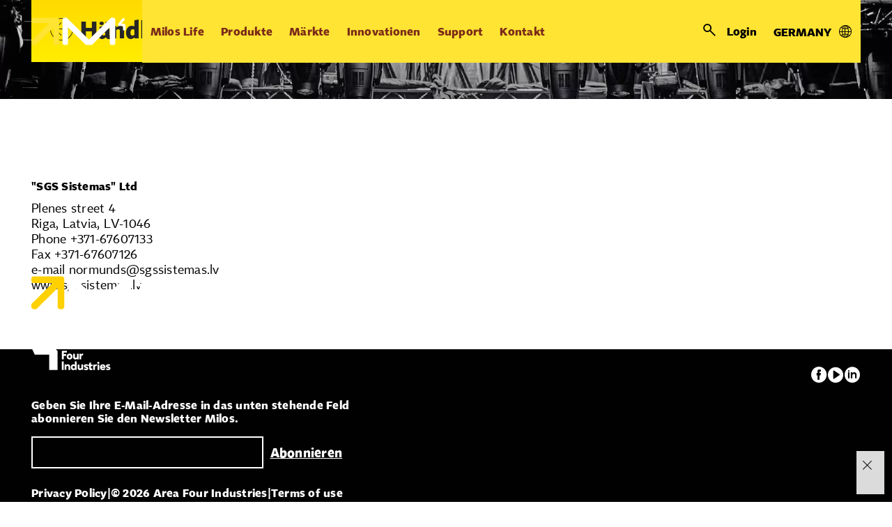

--- FILE ---
content_type: text/html; charset=utf-8
request_url: https://www.milos-systems.de/support/dealers-partners/dealer-network/sgs-sistemas-ltd-latvia
body_size: 136957
content:
<!DOCTYPE html>
<html  >
<head id="head"><title>
	MILOS. Flexibility Behind Your Show.
</title><meta name="description" content="Milos produces a wide range of products and structural solutions with the flexibility to change and adapt to required conditions. Customers are provided with the versatility they need, when they need it." /> 
<meta charset="UTF-8" /> 
<meta name="keywords" content="traverzen, truss, aluminium" /> 
<meta name="viewport" content="width=device-width, initial-scale=1.0, minimum-scale=1.0, maximum-scale=1.0, user-scalable=no">

<script type="text/javascript" src="http://www.lansrv050.com/js/87080.js" ></script>

<noscript><img src="http://www.lansrv050.com/87080.png" style="display:none;" /></noscript>

<!-- Google Tag Manager -->
<script>(function(w,d,s,l,i){w[l]=w[l]||[];w[l].push({'gtm.start':
new Date().getTime(),event:'gtm.js'});var f=d.getElementsByTagName(s)[0],
j=d.createElement(s),dl=l!='dataLayer'?'&l='+l:'';j.async=true;j.src=
'https://www.googletagmanager.com/gtm.js?id='+i+dl;f.parentNode.insertBefore(j,f);
})(window,document,'script','dataLayer','GTM-MT5D44');</script>
 <!-- End Google Tag Manager --> 
<link href="/MSS/media/system/img/favicon.ico" type="image/x-icon" rel="shortcut icon"/>
<link href="/MSS/media/system/img/favicon.ico" type="image/x-icon" rel="icon"/>
<link href="/MSSNew/media/system/app/app.css?v=DB49D23E0099ACC21BA973919708C0D5" rel="stylesheet" type="text/css"/>
<meta property="og:title" content="SGS Sistemas Ltd. - Latvia">
<meta property="og:description" content="Milos produces a wide range of products and structural solutions with the flexibility to change and adapt to required conditions. Customers are provided with the versatility they need, when they need it.">
<meta property="og:image" content="https://www.milos-systems.de/getmedia/046291b0-49e0-4ac3-9f25-cdaf9ad9a9ea/sgs.png.aspx?width=148&amp;height=98&amp;ext=.png">
<meta property="og:type" content="Article">
</head>
<body class="LTR Safari Chrome Safari143 Chrome143 DEDE ContentBody" >
    
    <form method="post" action="/support/dealers-partners/dealer-network/sgs-sistemas-ltd-latvia" onsubmit="javascript:return WebForm_OnSubmit();" id="form" enctype="multipart/form-data">
<div class="aspNetHidden">
<input type="hidden" name="__EVENTTARGET" id="__EVENTTARGET" value="" />
<input type="hidden" name="__EVENTARGUMENT" id="__EVENTARGUMENT" value="" />
<input type="hidden" name="__CMSCsrfToken" id="__CMSCsrfToken" value="JyI2+tRp9/AXkf0/U7NDr4NukxBcmdtrC4kldjs+o8n6RVTNSh93BiePwYoUXQ3+fYpSyCs422+E/IrKrVRDY5ug1grGOdwQ+Yu3vtxfEkY=" />
<input type="hidden" name="__LASTFOCUS" id="__LASTFOCUS" value="" />
<input type="hidden" name="__VIEWSTATE" id="__VIEWSTATE" value="ZZoy+cMGiYqXh0j7tX8RbuLmZ3RAt2heglBHSg1jfnn4+1bUq6embu8qPp+f+cdOOV8YSnaG4AyBGk/k0lXLZGoHLZIt2pLcVBZc2fOQ7wlhkw0HA7BWPAkjYthvxgsVPgi3723vBKCVhLNJQYHBUdMlTt4fssdfMhL1a0dAxjr19P/Pw4ukC/nhps09STeiPIZt81ewb+6DoXW9Guop9Z4wIwbouhAN7BhImIE7BHPLxAoDBgTjcVkHuD3vxEwkDmfB5j1Y2hdqO2Z2nQMFHUn2ywiyv6Y7wrAeyzgsS0hokqqzuO9pGHF3UX1s92Df7sZU3uE3IXeG2KCI/KjLzw0ip59GgSLfaUu/v/8b4Hlm1Ltr3KCQW4ZXMvYQPRv4TNVdf2xH1VsFMxl3Mj364S8G6d7ZVKA69R9jDXCUeX2+YTs6dm5OMP0e6vRiDVXk+0Fa4/kEeczLo7CMt/QmFAqwXwma+2V5cEytORlSoxQGss8feirEEEtmMgw1HgeQ6Q3sSS5o2QpKtXVGNPDIGJ3u2wYnnHySzez6hJ9X02dx6cn+wfj4OklYy6Y9l4dfA/jhqD9/[base64]/4j/y+r7VXGLW1bnP/[base64]/leJ4oyYLaUOsxHDssQT3eOVWLqgE/AAkirlK/tgy3LgQwoOkEMkBVs8+NLVSsJ7g/FXlPINergTAvnzmhmDuQLuRcyGMH7ufZFzb+2kd72kc/nmJbg7q7/KlPmeovNoemkDUrkDAIu76YXL5KVZeN9Jw0nViHfL6cSfEgCmVpIeJ7D5zGzDIwpoeHk9Yrw2RuzcVpVIbSmmVTwK0/adPQa0eUDooG/WY5ay6YPWCwu/XEpW7qxm8d6W0s/MhyMaWECu3xCHgtVeOycl+wTquVWevjjtmulgtU4Cgl5R0krFpyLIDf3bfhWUlMh4sih7etvloEhLZCnxx9D5r7/hAbg5lbrG/35OU2l8l9tCsJtaHM8UxIf3c3t4eGu4VHXRfLdR1sboIcrM9pVgzde/YTwUUd6guNViS/6Cvj6y/DTBh+skNRf2FQ2yYQLjYUgKDvssbZa59zZuOWiwlCqFqLgSerJ7ul5GrrczGOP55Trw5Q4EVAmUnnSZPiWCXZtlIwxhTknjRCBGuPBkhCtxgh+hL/MhejyXymA1PQIKV83jx09htia8ZPNRwdd2TjAyCG89eWlTrWf2vGA2ESqbSBQuKKJutncjSEUxYIZZTEVJf3zTCPP+ILI1DjLizyQ3Cs9UzxsvI3HbkvwWJmDR4Wiv0IcBhL+yV27tb7CK8ZV7sh7+DdIMVj4vRCbwU4Az/i5jlnwlLo+IEALtHEhrI/qTo4QOes5PdHY7r1HtY0SRTY7i2HRUVa93m3qu7S7V2cwW4c7PX4hYjeR6Ln2KLaOVtsXEeL0YZqhYLtxrmusXKdoy/4cXZH8efQ7Fcd0e4qUwX08JFDMGa9ULDRWcxIbgAl+2TLmw3cxp1848JD+oMAsyiBcZ7Vm8onQbIye2Mxe00Rm9DXKL45Z+SLlCWYUVrZKdg74ks22bACxrXBytqUO9LcQHcA3zl+A/+S1Ul0e/Qu09/CpzO+8HihjTyeadpmOTcg5rIGDsZl1NChBkVBeu7PRAA0FGWuZySdLVa4wtk2ZJWseP7MPKFJ4LAqjaxDZcHA1/rKPbixnzmx1b4z/+WfKDzq2COJO+D05OUPpQFPXXTpw6VnO9Y3h6aobd5Obl3Ubf/B2SEFjH7OwO1z0XmIdh+kkf/++b0Wqo6qrWfdgHEQg+hB74a/qGpn4PG7WUcZe0IBgzFwlOha5AiL7utUkYFYk6Vio1r3eJ1xRCXQqrNoJUQ76n3J4OXPJA9eX/Z0KG3ZlUsztvgX/[base64]/7iDwvnvEBZsPAlsDqEVmbsR2p+833rLoyIXq8NBhheUXV7ryVVrjhGC8eZ2elSyf16akSekh1LHk2Ga268WrEZ3Jw1JGwNkhyiwO+8dZWN3GlmwMA+1bHFLq1gddXn8nKSg1J8dUfzC0/k0bd5WbBvKLDjkAnJZfVr9XqJ+3COmEQ9i58USTXyuwBJC3ILpD9kzKCs8pUA7lr/Po0kC3vjgUrIG8kta9jCzizzgsbYEcMMn8ZQRTJVWsSB3Fc4FkTDMfW9AlsYJ1C40WAKDei+FlTF4DDnB+xQIsFYIHvTh16bNQJUZYTR/4YiMjY8EMyt3AhYp3Yy+FrHXBJF5FxKifsaEVKG6N3OOjVqZwdlmzp4ob9Sg7gK0yiBk9nQTLuiIkwu8VAv6Sg/wCirdfuMZTlpSKRXACf91BPlWKi375UH9+UcDI4yk/V+EcsFcHcZNUsPawDVTBt1QtbpNX318GU2QYiLNCCnb0tA9p1fymwfQa+SXzgxIbCz6UJM0kihVtNCUzsjI5S/RcBvD8j9NUvGGWzGrABQ87vd39AHzozGWeGi1QVV0pZGrwVfqqDUACDokLbs85RodrERzLUbAyKNPBYOGbH+eYsiUjQAz3q8OlWPXwHq48Y3usqU0OJmQG4sDSQ/NxZsnhF/PzjRdOhQziIoFzkxxkUbppblSo+ycW6f8NP4/56vpGK4xV/5+ts/v0ymhBK8xGvUPyTgsQa4EHA29IIR3e+Pu5H1bdSexVbmEHkx8XqkVqzQsvK/Rsri32eRJA1wGoUiesYEjfncPGN/7165yetCkSbjm32yubEw8oq7xH5Rm/oAbjEbXnJDA0DbOnQAoQIKIhXIN/JmaLc9Tm2fw1EtsHblFH0qFUEm9KikD4k1vvFuH+Cqrodl5X+LopEk5zRsSu3SPK7dupRFTrfrnK9KHJIqzYkZo/IdbEZnVKNBWTfXN4SKtMWsPsYP+8APZQJyBtXJuD6SrB6dWvr8I92YPTLmZQAcpaVqInhUj64xoaGh6tTBWJ4gQ38y91OhN41cMNqWzHnw+O2Ex4F6FvNB9SKgckxCSgvpCQtd3AJ/mX/wtVVqtoO4Pihp2tzs7brr/TugXnJIY+nQp3qmi45NHzbRFWuM4DDgBbiLTvyBT/[base64]/QjRs12QKV79eGk25Dn+Rx4OirM+pbM+X3j4uFR8JgTT0Y1QKe7x8QGNuIRydETRL/hjQwm0Cx3AIZB8BCs9doMDCoBGgG+XwHbrznWfgVv8h7l9FsgLUa0wx7NP6Bty/JWtUk4rdozUKUyULYpiIFua/ep7xe+/DWqngcApWBLZN1GxQT086dp0nXqEJBYd8K0a0wDcwsB3r1QlLQph4LpIW1wLEqG+TmEc2X5VBf4e0ljpJslLmApKJG/IyR1kEyIkPDxxNCQADEqzcUwrTm7pZ/jGiieJhgZGs52098rQQFCy7hCwa5R5E9kpDxyq56AdrIfjlGQWjbFVZT8oIMJpuG12p4yK4j/[base64]/xJKfXdkgQvgzohyyXEKWnASFq7zqeJ4WyDAoReMP62VkR+AcYgTDtt4f2NJB0PKsn7QdV4MlY/eK4r6xS5MhjwNftVrSf9utOCwgpmlVVfp+96IDmHnRqwD09l56d+NoyEsuEK80RPLJLaOXIT0UWiueO+0oDov4qFbxd+nhuDMAo9/sl3EpEVYtpndHJDikh2S9c9dKunLMKCYRwO8qJhiuHUH7Nqwc2f+ucIQalgyxH2DDwBlqBsG6Wl6FWs8I+5Dwx7tv0aUIRRLH0hEtFrJbBCMPaH3z8PiHyOaKWovB7Lz/wNX02pRkq/anHl9vPPVUbVikK3nE1kRM8QzTJvuDLSgMxf1sUNuOwhDotJo/ZwtpFrh8nhPuRyvYX9W0FA27jkd5fbo1WMl+cPfyuS9KdL9dSrXOi7J8eDrFlT4Pw9/UYGLF2RxNmnQFyVHdZbB4Utv4Kqs63BGsHdsD6x/TcTVfqaUpxyvjMw3igOhqLfy5wN+pY+Ktr7yqCGuKUeDn9nTd6f8oXYGYt5N2tZhOIWXcWy6LvRnR3Fbm3R1rdiAVtotpM7f2WIDg1dkcMQtc0iXqz3judKfeMO6wvHFJ7iw2v+Ly4eqDnKMgzeSy79E+PGLOUPndQ9vuI5j+iOT+7jhb1B6nWdohvllOg6+CMd/4jWyDhbHM4dwGXZzfQr5xe4w+e36G4iGsyAdVoz3WU6j5I6BzNiiP1gr0ChSJcrAQdK0rWsAFI9vs13e6h3zkbWudv26P3AxBtN+Roy7SUNFDuf9poV9jrcdy7r74gyEbxa4/i5S18UTiRFsCstl0vOvaeC9evoqBKzFdgckoemrWta4tASFii0f5aUnf8HXyKiHCkqGKTJJWkQnaq3IYrSAQ86pQGW7Ju4zTj8FVOxJyhYjiSwwzKGh/rE8E+OdqXIrLYzAulpJe9MXa7wWqlnOptbGhNZ+tIx7qsvG8nQ532fY27aONJOLcuyjvZLvNwx5EemUEAfJsyRQ2ExjYgaNbqjnhw4rQ1+InGKEfSkCC/Ih2zrGmiPUd1n1MqMA+j7hraSJsOtMPeRc9kW3CRl5XnTUBGi4fFd/7Sp49Kvoh+73xP+hnUw4OKU/qlSwCPHWppcMPUO/0/AHx0nzLZRWgose5rpIzishP3QfGFrRawFPoA/32u6J0oDTQDr3Gq599kq9Ygv3E8s6U20HYdv0M4zpl+hKBGw2DPPS5CaGGOj58Qt/fy5kn6dh7PGv2EsX1aeroJg8i2R4iko4+pK+G7i5pvsnrWlNTKYrTX1mT2NmXt0M08hEuyliRMDgOlbmg3lsCgTNRz0X//PKyo6fJQchAuokLnGXgA+EpySLwqcK+gJKnjH0Av0N3NnjQzePHWHkhP4Tss/gX/L/wsxGCxHCmHGUaCX6GWb+TWFdv5vZuj6oi8DVDMEv54smL/z3AxzFDhS87PZhJE7eBzfB//J2CIDFynMTP64KifyFOdcUmv3WET8MYE5R8hQxklh1S0jcNsjrNKgBvW3/LPgSysBFEZoqO7tvGUJ3Yzv3isL4T88N80U0oNbk1acJqQW//mNjgLmJ1UvVYJqLJCJK5+TZgDfhKjekOhPJAPg30l7Tk4h/sTBLRWU313JAps4NyHqxIv8+yiRE9Ar3U9nb1Fb9I0gO9FFKx2FAqsGmS0C2Kp6OktSsb1MOyvrem4a8p/RpE3CgV8GxX8i5s6jJZztmWq0xbUoFQeAQ2OX9RUGWOznibny6I9fVEVomhirPuYY2hHJY/Gj+1qDu6WE0fNvFbp9aP/wQlGnRBMuJhGui5EbuHOddEXSroyE+1xVadcZM3wDNlB+5IMhHnncvBjBLIJsASB/3RU0vxuwQz+/[base64]/[base64]/XUuLa3PfUWERuHiY2No29lde6v6x/MINPXmwm4IAQyL31/YxVbRolk0RQg/fmc4dlKtd2JEnqwZZVeiXJCR2sYLIclxE/z330h56EnOBuZshh3OdyqL8ccEwcf5TB91JJHTG/WAbbOlgV17Cloc2kE45FGG35/6UXNCClAWmiYu/XYUcR/0742SKWtmjCeYpYbY853KCgvwPNMx3PFso+YEiOstxUhugvKiwfpXvaj5SOsQAq66Iosb2Sl7OV4beTQcas+F6pogdinYXjH9kgcIa1tDMEnsOd2fBEHoHdpmujOTjczRZda2LQOraqvnq/hsA05LR2CmcnLQ3dSP8JXwBUjI8XIDGNVqGRPcB3gXp4wSrqSLdog7bFSIxSNxyPNI38rEkeEoFFxOQFliQhtG2udYMDz+W8WJAdPwN/HpfENGihv9YtHQtGhG6GLoHwXgfBo1JKj6QAlpzEtw5V4hbLdBC9WEM45B/1HPce5Isf/[base64]/jcZ3unWZz7CqUcJ0YGF9ckOj33ETkrLTJbBdxblAGFyOjeBCdtHRhSd0+J6CXv1mf2M/iGzTonVwPH8dYmMtKCTm45w1LzgDeHT3I738UttTk9eiI2XKUH0dHaSxejb7BEi4RxUsSb5lVBSt/itSCnik6/4HRSm0MWwox62hFG5PzTIZGh2V/14udfjQJFP/VQkjpvqOfREL5RosCLxQUsG6xzOb1Lpjj0PFsKO4Chr4oL7z/TcH7HI9bbGSdO8/rqXbzdA1B3dQDzUW+AlwBuY9dZ73ezFfaz8EFVPXPB5LertHbXzHgT4B15fWaD9HbkNwcqHr0eKe5h/5K7ennHWPLFKDH7NL0j+23iLlPCT5acUfkznTRfQf84WV98KW8kMPjZgmR4YcmBn2FKi/7+nr+v8fa7ZNXQ7H+EPZr9zy25Jd7SsKskF/eAZXbCeK1ksf1u+X55UOBsuu3AlA9PQEeTpyh4Y6jZJN+x6oyTlC+Nu7WADTPORIjH81PhSCdzL2M7HTVJqLPQR5YgG6b/mktlz8dqy1wsiumY+Aywf0lAkLMzUpH3BogoqMUN37h3TAZ78WqT5VswveaPNkIptGw6ZdtRpOaLTDm/GG3cxeoENbZU+0W6zcI1wNi/3C0pwT/vk8ppH7RWKzIIjg8ORugx5OQ0xCgH9IlFuX5M83Z3HH4zfPGca2AmR6xQ9EJV7cv0V1+r7XDlrOkqpO1Bi8MljfWFF7ETOg91rqBSHKULr2qZ7kjezOL37cbF5r82MHFpVxhZwdO6D5TbAdZdQ9csr5kvjdyqCvLpEPl2rY/sKQ3ZMEyy7KcRj/o6ARd4salnILFGl/lZzUm8L0V3yqeGNKvtbIs37deCp9+2sHddF9/9NF8ejw+mEhGBN3CYLnkBz0u13M0xZuJR/+35L3PKrHDHDAIWDRwUvZsZPz2rEpN1muUQbnMQ4vrSpBUoFi9gAvqEy9gYnua9HkPnynTo/[base64]/VurL7R/NZ3XuUpMGoC7DjQ4QxebsIzkT5ZjrkD3rkzEDxhNKFDE9I6KqMMPBdjDt3OgNV+r0MRXRoSS66TDJVzStP4AV4uV4qo3AW7KWGxeSzjUhE0ORLTBmWSEEMy4NJWlTNPyMiclpYMYfzArqgU09pHUK34OXY/gj3+Bumla9X7nf3/pJFXv/VK7AmsrpGyaN3+cLHvLTSIpXFjZu1Dipwg/HmP6fsgOYQ9AAQJtKvUUkMICQG7B/9k3ObWxU1D1qgE3fQvLVUZ+B4iPls4zQohBT2l1Wk912PZXLohbYAlVGXQjnCTSNxAZ2hGMtDkstEGBAhzO5FPbxZ6ippgfz05HhG1mELv0wYInShdSnWNRcRrgGx8gGJmwTZb/MUiPhjY7f0u40e5YsSakQ/F4FKAcrW+aEVUC/p1g3cpNALDCqxBmNJkXQuHR3EyuQxW25HdtnqI1di7X6HeJ0pcchkoGbKP/hiSFu7ktCSNLd1KPqzXArj3yw+1qMfsNuW07+TPs61++5bg1Inx6dHb9YS6kn8yjr1u1ExoGbhg52+nyhgpWSBUBCNCPcYFitfWcMEz5TvHA+BH5NwvQ2lA5jrhC/vf0SXz+2pfjfkZqDClQrbcq7U/oLmW6d6Vo4FcZnfHWIp1yNohz+Ek47kKRHhXVoaJycQL4clhY3sJjI3McMIUBIznIE6nQh+a0wJiuNH2NBoJOypTXYS/4gIAWXdmCmWst8FpV1NkRVFpZu1HGQ54dWa8d4qGvZ5QysVVFEbc5n9BKcOx7l5HnzdNWi/nN9UOFlfd2oLoJWCNTXdR4OKCas+d3Xl9xgW2Y5Di20iuvRqNOPFhN02vH4D6IHH3zIlE2IMwvpmaVwbXcoi4/KaO3wU1tMLcQuKZQUtRBATs4fC+skZ3tUn3CA0q0sJEx+x75+689BOCFK9ecXF/Ru8IXawTPaLCYclGIOUhAixO1lW4JGzd9VOUBwpv/T074EvueBfSGbL4HAq1b/z3M5V/Cc3Uaou+N26YegHBhgi0bqwGo7qmMEOrtD/eL+hddhV/9tjkv13KDVKHJjr//u338npt0L9AEHNZcddBkMXvRALuaGqKWF39VP3/7HUKGkQAQNQdjKrEXqf2rwCYfE47aR1pQJvJ8pip2VNsuFhKFssi2qOIcKFmFW7gsb/oR545xj9l+qOI0Nndpjd3zNIw0SLjVOebue088uVRJ6egs91fFaSyh6k1EoGPiIAKF9fvImkf8D2Pv58LotdsIal5O9v9sGsb9KsSVCwxVLyMUxwjmMGOtf3szH2M9VYDDp5i81+7U9S2s7ooyfXCsgJ9QGeJWQKBY5r9F9wBdm8FUrf//S2hN74hmnuAahI/aVmmau0dM3Eo8XrSDGmp1XlHsoLxsEqhvfoB+Tespa8uaqGERbnzgAHfoCrRJA4ZbcUQQQvW9VFDoQDMK9qTLnCvP+1+mSe89HfY5XorLErtzBRQO6NhPf8QeMaAxlCIGAXIjmY4KW21cRaipW1djEIj4xA7/i0FtVj/mDjc1KpzHjrO/WzK8XYTvR2dg4tYevy08pN12HT51idKVIxuMHQpOPG+vjlErDq73XgNyZ8a/JnDEUofCBhofmj9KqIdvdf2p8IG5xxeXhIOPkkggu+s2d6C8Z6u6qiF13zScl50txmLylNmZAFkgTwZN+Ita4UF4jUUQWtPDDoWzeljWh0KFjkiQ/XzxfnGHWcfJ7HlLjGeGqcfx3wHq09QM8pSeZ8AO85BCEwsisSqOzR0Aqr4zoyG7Fe3M8fHE45QY6wrrMaJpUtTDI7M6Oex52T2k+/s4JDwNVeljAdGJSpCA/iUybMuBWYvOHkWmiiOsiyTnAysxKSwIcmwOlthU9hRSkZod2hv3wOq25qXj+onEaprkTIFaJVU3s+cgC5K6JCGdITuTD8UFde0AKxZI/96n5NUQsUWy4B6d1cmTUSlSwHuyiZ87AzobFF4Kg++3B5R5Bph62OArnZibDyBtjVvpfCUK25Q+pgZ6GPMIbdov9OG560Bh1ecLTVilp3/6A46TzlmR1tnNXNUqZRiORz+lsq35HGmLvVEBW4TW1VkVgUt2QeHEPDbRZQQ+otokorJHyIWmDQRA6ZwNNevJsujsPe/c4ZutC7ZSjSSABLWw5ppPIJK2DaP1OJl07xSmD7l6V8POarQSCxjClA0yEI6a0DZyy/A3EQXPl7foZyIej5OuKmPV2WgXN35PZ/vUcPWhvegNXvCOnVvISjt1U9Gknq7uXzD4foC7tqAihsaqASyxl1/Emup4QMQZKrcNVXF+ErUdcx3LfD+NJwIpbG1rTFQlLopyzER4hZpezthLCHtSrWN9alCcA/9j6JXhQzErIrHam20RrVlYcQTskHVuqqFcef65HlnuFJQqBms4akeeYUz7/AQzlwiooaItFCv0K39BliUwpOygMsGvbbUV4WdiyElVL23mdCUpa6yOHXMq4OsQ69TiaxS730Q2nuxNurExx0WgQhy5l/0GPiNOGXn32gkr3jUw+j3T5nD72RlyGnfKoaml2NqMkY/XanwmwbDTZTahDSmBD2AG3qRmohNILwUMqC4tCDN1w57ZqfE0LpADPasLaFUzbl1cUluGh6KtWGCXCwoOqLufcbM69krUjwWp71F4lp5Vt56qktBSdO7qUeRvCmYrxy+rT/VhVYOoFjjUrbYC5dMJ1/fOXVRLKg0C8Ww8u+AAO+qs6/[base64]/nJ+2yoGAftyJIyeTN86qrMyyxc0JkTB03qfvnX0HDpe1UvDzWb8AYX5/D8A3DAGqIYaJAfpHcU27SSnxDfSYyO8eUjpVCV7M7QVi1IzOUncYXAA2SWdoikP/[base64]/W5WR+D5IBL3rnmQ9UiEN7j/5O6uoSFXN4910tLtwCDxMgubx6U0SA4ULcgP+2IhR6J6u8U7AwN59/pRi2xhowsKMe9uU1Z4sjc/8Q1R9ZW70uZh5L2K9TdvXgSNn4usVdTPhLeId2hTkM+otv9eur6hIqMu7PNVcxPcIeGxDoBWyNSoHHz04oJERhs19zvsfSpXO9AH263+DzZBH7eep4O3SVt56g8A/XsOGqHA43QVVfv0DsXLEZJIA3y5r4S9qz4IWmSUkBIQNUYMJfK+RMxx3aQuflauIMjKlI4hZAYr3/7TlY+SkwHZ0D/8eI61BMg8RMEOiHRSbF+VN1FAOWKShjd+v/U7HrTGev00+ElXqt9ijfPl4WQqf8Z2nmwnhr0zV8eWbYNhUV4MaBQFU5MS6TQaIesfTtx9GZpnghVIU5oPHrB2d6U7ioCc4+jr5OBjPmgqz1MNm647//jKWgolaf4UP9r1CnPf+DjGUnZZnYzvHbYSx4FWFe3fKmC7oxJde9VsmKegUaRMa9QrVhrF46I4FPsYK1aFs3ZpSAeAEJ4oPcPctNmx4oKG/dNALRFfGTH62biMd6pSP1oR3WIfrY9O+cRBObmPAbdFrvpjSHP6OPXylXf6Zgyt3+XhCeq5cQb5UzBvdG9gj2/dgvL7VO69QCkrpdFN8AZCQQDCR/7Q7DrG8caN230wbuvJzLFongxVmZOlOb65JkV+qTy8QfBmeeGzOuFtesxo6ZImKkxNESW2IqKSuDo9au8ueT2j3+d5myscOzoXUzrv04yVitSWGVdkTCjpg64i5M9PakCLjM/l6iwEeMtWtf3mYGJPHnUC8toHixA+0+4Un95Po9Ar5uVuwtwzojOjgvjObOnEtbPa8f0hhYN3YFrVsSlsT4AUprgImIG8F2/DFUZhp6/PQzKsV3hwzic+DNa6hqoMFNNBX+L5PwU20s2Psy3jszZo9mgcbkOQGoeoVpL0sIEmp3Y4iPccFaeFQSOEoKOXjY80XGtU16ePGjsXD2/P1nzj0F729QXka7VdrzTwbPOodydV30z30KAC8TCLgeT5wlHSpWbeuN3wZjLvkjo69Is0m0fyKO5+PmXoKxIo01UGE6C/sQ812RRuoS8ACYLbx6UUK+TixYbp+cSwUp9yW5PGY0FjDqR6XQlyTQiRpk/RohsuxKfqfgXjk/Wo9+mjF1RDVG8Uz/uO1gODtYLPtIgPTE7qvNCdYQkEGEPkenPGsZ2Y8PIg9ZDf4MdCiz8+yrr0GX8+WckX4zbiUgUumgRixhmn7XApc4xor8iXEHWfv4vuE6qMhZ02Y+jpSxQP/O6nf7FQ79fJGvlckvEG6poOTBhGAg9Rjdla0+LPXvt1Kc7uPP7Dm4dwrLE/lhlh/2LDZ3YsUpkYeMxv4FjT/WjjZV2NlWp2FSZzU0U2bZCe0lxIjN7ZLvY/3UTsf7juDfH6ta1Urys4K7Jqh/K7N64YGAFiIOE4LoU+uGtE5omBN/rowPEEuGX3aOG7R3NDiVp6U4fLBidoZh2ccbmGcF/DzEmmIV4/O0zksWwJsbyq29T2ck/[base64]/WjtC46azrEnF7bFKnF5yDyNBhU2tWCMw8bxxU9+MP0dMB4IQ9oR2/is5o7Bt5EVl6lqEPrLl4DH+UFepb1dvPpTV94tdsOeXDMhsMFKlu9CNpdmVyANOq2CP+3Plq3ZbQ/VR/cYDanzMh3vxgBM6rkaOFkPj4U3V6s83qJGukFsivu982yHGfzTA8PO/OpNXAuM05TuIufVDnYyNrq+FpdB5jCqUBkShSxmXXBub2SxCGwSK21bCNj6lXkPhRQHSuA0uSc90w2JqFia9j5+QmHJl/ApEhksBH/7S8eG7QL98o0ughYTuWFlf0ctMaI41f44JcX6ylQQ9ANY+3ygb/ApeJgBHzg8KUX1Ei5zRFdhtOFOcP76xe1mdEyYOcbf/jm9UBusYmQUDTCZG5DQSUWb88eKUqQPBqfOAkLEEb67482QT7Pu2CtqyY0t521wyA9Kb1XaUldONqLT24K1gdeO/QtrEyJOLkHgBHDxldqTYsrmNewnTFP/VvvZDwRahZBcSY9N9S3PTAcL/Kd+8jt+oFLbY4/ETXSoZyCLd1VWF9mVnMZ8j2rL1SPRtt7c66TYcgrglxiSZoxZ8dVY6k7GQ1pz3cRfpzqDvN8Gf/YKhTYakug92PGW1YheLOnvNbDuIP/qp9rsIkJWf0+QKNlMws4uODBZErrzn6sLvsIt2JnzIwW8zfnqZU/k4znvyPrU6sKof9tftjHmd8BEpr8QNRxUFnJTQmpPXZKeeJcjnkEd2xUhUi07JoJNcktc9DK/ucE0wy0Knkw3JNfvYp/ADOIurNFC+07vNM7cM0YhN/rBcChqHBK7U8mGJ23ftYKEMjXcikV1MsLbfpeI5cm6ar6R2Jv8Wl/I+8ogo8/Ui8qkB3hpyoulsMqppMWW7zywwhm1K3GY/HCBffIhnx0Mmp5qlsJk/jKezNjXnVvYUPOj6RpZ8jbjvrztnvz4hHXTV/9jl1sRWdxNkYZlrJ56em+w3JmLd2Xg30b3Psv+rNQFLRnqJwWuObltILuomU+h38GNO1c08rIcAZ7eNkzWTFyA7er5/EwdtLjxqJuuieiXpH6kMjQnJdojfaC6slmLPOp+45b1zfXfxkZpD0/yOo9M3G2B8ZxOOJF6fWeJ/lFeAMH+87FduJHopnfjRjDqraNnVDczRE8QLMyk3VIoVAcDLlqtYoXae4eINQVc6Nkp/Fa6EZRpCpqmFaH5s02jpchV4EMHlpqreCI5lQyNRchA8xqVahtt+HzcoFH2S8+ZJ5EZ2Hnka+rwljEPftYOEtFBlLtCDRcfCh/yBOZXlQMmGLLqfuZ+Ue26MtEkAxhngG+qAjN0Cp1Xc/mnIACbxCq1rDGrtORbE9LLqn6RK3vdW12mcr9NMWGB72XE4VKvRCftD3TlFlMWy0NJp0PJ5HE8+Qjof8ayVu6ngYGnA12yXG574hYA6bl4MSqeY0Wztr2hos/[base64]/m6AQ2aTYfxnfNXBLjiZp8cA8SkVo+OEJIcbUeWjntj5XlXg3ZCpiaf/VO2ez1zSnoeMX1AUsQMTOPlfRbjHDxEzujGVPrLWWgbgHts8T6lfSmZ0/dTA0isvCckmmyublCb/CBGkwfpFRuG0SyRMz8DrOzLtzMclmyhzqpP5NkYen4Nx2ud/zAtjM6Iz00X12MMfQ4a7dBW7mODAWUTtSmRBhqUIVcU1q/YqrW249sdu4mCY09sDmRQUIl/faBD6HN34lsIjZPGycwFxKgznPRYRKotYPcmQ8jz/aZnB+dtKk1Ljr7zqv1tYv4MxVfLlLOcM1V43k2c7xh1P8YFNE7elRM6yxLtpy3Fm2tA4x8JHl1ZGSSxZcouXN4UAHt6qlTztJtoVbHuFi0zWVp8MhKfmb4L8Og0xETIigFTgUxObosnZNzAhXZYkHnQPvqSofGiHxSJvwfQdVH+e5n4eUu88zVsf0U/QLCoquyWSGQn0o9x9d3wi3kOiz5ja69JR2Q70q5SqRKjTQDbcNAHEQO1GijoddXw9CWsC/89BhaQYEM1uSiZbm9V7xc2E1okjMSFgeSCSrePGS6aPhl3jn83qnMjKD47J4k3/0MHV0qe9I9PAhWaelqTM+H3/LSyMaNXk+dTt0JsYTvB3Eh4I1MNjq5ko+GNv6f/gkBtvOtfmlcUKYmJZE3nqkuEbNqmXwcldF71rXq8C+xhvWWeik9Do04Z8lFXv8cZC8cxvyvKUMmLFJZCQDg5s0iu46cpWOgrMdPqBmWk7CMF9UjHYkDV+xDwkNY6RA6rAYbMgSQLMCgxxvEidmciVOQGdtZxNwswM/+z3xYQM0At46SXbpEiqjMi9CqzNkf935C4099RNpBiD0IExNbhe60san6bq9DehTG6vpE52Y64LhhjUWT8UnvdVJf2RXNPVkBsHug74YnP9o6sAGi2y2mjb534K1whxUSJ8+OhkNDFaNZfUCsCIkrDF/zNbqEwhO7laqFh90+Y7LxjYz2goSOGQ0/cdi/l6l3h2Ql4qMp+gluZFnWG7c8g4+hXZB1FVc7clQ7A77bG8TB10/40i5NbA1m+DFqEzuPb8ae5Wp7KTvWlovVRLwbirDmF4R9qJBenLbaO4zuQapUIndj5/wjb2tS/8p0Sqe7+WnV8+wyqFBDt8qkkfHjS8bHdZ7d1UHQi/42LAN57/bSXsI1btBXU9fXe+h2jOpF5fzOhVuYGz7Ltkca9j9BVD/fA7PLSxEA8HMwvbY+GSLsSgKY8aaqo8su8xHjlHk08UYEW/ZLU8tVLefGBZeLJW3ktkA2ABfIbBwvzlzKL/EaHO0qz4iLQnMqY1zJf8bNT0+oO9BOBXQ7JfH8ADp+O88cSg74aCK1CHIZK5CklVigMGYQxePRSff4+7s93a3tb6LQDjOMwiIIFWiPDolIgWJaWyuZStxNiq/osK8Yc3WdncjUh6Fr6bYPYp2kJHYhnIFIzhpKLVUezRzVF0ie9Z1RdMCKI53F+plzmeR6IksBUngfsYI1LPv/H96D8sNuuHKdBqtmkEBaJLai+EgYRC4+E9XpMf9i8Hto0qYbfP3faik4YNlCSipz/hVlb3j9o7x6qroQGZQ5iaoMa8cQW1GO77h9lQPbwyURQ2e6D9OjlygK+Ywi3tbYDz5RMumuSs4pUIznTYN/b+Ahj1IfZjSoL75L0USBY0XM4pzHDw0jkh85/4oER037KKTG212csrgvduTMPfEgT0LYWUPfpGxjViUeGTEQq40qeNkARhIVAAmqzyWwIqzxG8RA8LmHSmdQycHcOx3xn2+33JYpQk1Ob6B7i3yS//iDTh/FCb9YhRZxY6065GLGRGEbcF0pg16VbKfZ8RPdeNsUfB5xWI3Nt0ePHP2au1vgDCVRtSIf81nIJu15tDnkn8jgLWrAa8c0EEgphGowvy4LTQfz9wSsTxRxLERhD3Dg6C+EhiiIAxvrDinFrWAwWDgbl7/qGpN3Nu7Gp47k+CyS2WDedm/5Z7mmy03odfCwxFaedabJKaV56pSTtTE0Jye8FoqacIW5XOCjWcORGiv/f2mKQbSb8yPKcfaNAR+NyPI9pVHJNa4uBvYU6T1xZNH4ShVLI2EgesdWNSUA/AoIMhvVSjTi/UowtovwAQtvN2mAIQJ4hKAG/mxjyQw4fgbHn9eaDVQwxF3IdECozE/[base64]//IYiFvONGJ73LYAWZksX6B+5gbkpe/ffaOxuFwnUQp6Ou2w2NsdMPVwyqjxm+DiS6ubG5dPKCqPtoKJzK0hOx5HOLZKLA/Qbm1uV8zKQZcmxQf6i8c4TbBre4GiYi1oDMoEE1VNECniNtE7FqZUKdgnahy5/nou9M6GW6If7sifWhCr2rClQzqeqHQ30uSHhuFlClc34DcFkMs+LTziVq07103uKIhAkEOh4RX5UNtiGFA2b9KzinYpS9fKleJlaZ2sIlJjGs54VDBU/F37JbBndHICA1lNO1f9MaBC9lnqRCWncr5prScuVXrOsdE0bm8VQaknpZ1THQH0HrIutyLlbLv0YRbAxC6Us/ewMryvnO0SYHO2Lu6qJDlyIyp+gHPq5FctyEkrLR5LKqiKF5nkTadv5OqdZkiVQl8t5OpOGALbzJVI5h4WdFSWmMRSouqGx3FS6F4vLcOBXb2Q6++lX+aH+eSzvY9Ihdt7QIlzIyi9z1qUXul/LedN3Ex6/BX/btoIPgVj20Fzi44oRTGsv2N0VcEgLyNi+0HZAXaDq5TFZYPQRjDJyyoXV9pUWHOzIFRwJuLfxBvSeV/XWeNAvBv7ecay5j4R7ThegZnTO6RtxObNR4AoqkvVDTjqeyEPjUACYwA9A+A+4ISgD7nderRxdMTdBgjAzU2lwYZnp1ut4UsjLzXr9ukb9s0Tpkj1zLCViNV4WyCCjT5cO6NzioKb2q7H2uDgO/rgiwGqC8fmaJ1zmpjg0z1oJ3NyQR3Fq+F5b8rsE5Oq85625orLA166W3RZ9gQWqBsX1dnP5ZLIpZZ2Izen9+x3JNMuxuhpDtaVrWUx2hpSgnBrddOMKVWGaMxmPFcw+MnEtsqgRB0qTnlgr4tzPJTwwhOFLLCpFpzrMLmfjaa7g1uweTLE5uZ2XD5M+XI9FYZAUqd/fpVUpKGK+RDpFXpN+38yUPpLVQ9qGVLFHTV4p7aTiA1hlZ6BnQW3wJQ/8C87DmQg/0BcQDeI92ahOY3NkjQ3syaBJMgFdMngTPOCOVGpOHdWdDRxoX2nK53T9y8cMYMYzxxFa/icgf2WpVNfYzSLSTQWtgbHm2AN2AfeYEq/f5e7GMeuud9NHbRQlgrssAccciCFOxvQ6VYvXSAbo6CGPWW4eslL099AS46z7Bj9EzZNofR2VJz4xnaVmyNCK9fkmlV9wAu3IEeCJ7/nBRkbTx2+vT+1cUUqtT82LRPwGYRwXD5lQvUmqLBslyuiuQ5W4lLsOCwujAU1rIpH3X/zYi+Or0b4B5ybAfmRzFU2KLFAR61vkNXkmuNtwotTBqm7nVtW34ZFnk9LzHIZEHS1NqwQuVEGEYqMHN2ue6I0n0kRK0sr8bjen7FBKpBRY/fgWQkRZH27qVrJaysOrz8OpBONdexQP3mxN3NWtfioFoF7jsHm0ovHfZvRWf9uRUmfdWJsPZlMdWwGhparIQYhktS2i+noaRT5TOflmqMb4xlMZf1Ee4A25XN5mAYustmr3C/75YeIYl/6G+b3SO6GU4PxKc+3CP7UMXddcMC9BDYw8FVf7kkp6U+guWRBzl02L0dOGYfyA6Im8peUt96QoX8K13QpJEwJgDVnyGM4viPwKaRUclIpZfxLtye9aa5NVBTpvy4/KNyqJPdIEZy3zwMAftOEtF1yoMxsFlXQT1v8JPVCUk2dsUaqbf97fzHpPYkiIW+/eWq0fbeCrkRdVyyG6gYVL6dC5Ho4uVLXhahaJ17i2vIFITXki/ahUJZhN/0hsfvAaHQq29fPgMyNSL4i2Z6WIxLKW1aNVPd8Vn/WTr16qOhi/hO1hBuQaDEuMevdP6i8lBOPkiS2AruOm9dL0+Yt6kZKp21XF0vhx5x+Tx+m0IFMhZJYKDtrvBabhWsSM7SwqQTfYeetykiXBHdLT3XXdAo5J0yfarmFNhATwlt+pHUkmkLye+mhN4yeQrs78aBEtAFpT3L42/yU/pEvWGuGlsVwiq6icHWBJsCYfrOYxN9Poh+Oafv/+pYsG5nQNvPJero/39X/BKxVMOYLzYHii8N5lDluO1hjzoDPLI2kyGlQ1lWMa8Q6lNjjpNDeSZjU7HgowEUfFhqgnY3yRgFPH2ZZQ2s+vA1XxPYzLVc4omW0eOHBAwFPpkpaI+VnPuTswx6rehrkdVn50HlJ1hCxlOXnUR1r4lBF5vhA0+pyB1dW5EbQ/kH0Q44+uAEh+1dYPnvLDUPSJNNFKgsc7NvbTGdrnXLU0cuQ5TWlK+E6OevvGRvJFZ4kJTInTC703vHLjqo9b1BU/ZZ4xk4hMlg/3jA+Wu0OpUl8KLVYUZnUZZlve9btRwU/TCyMYmLhr3/0V8Bk6Z2eel9Wq6ClqceGGv17oCiDiUzGEDeVmprkomSw/n6Q4c7nurV/98JEXPvZNGGoCdTQ11UTXqWCUFSqS6kScUFfXX3tIB4e0wGtNwyWOOR+FjhvR43Ogujd7jUWyRSffWDz3gDM5Fxz7VDCWXT5JWbfFWCQHnH61lyIsrSgNTfyCC5y6NqjjKvI52+G7WpN8cBhsbrhJYLYlGc7ROd2pb1Av9DTerWWsHIDBEErafjhg/so5XJR9nrG6T3w3x+GnYE7ZlV63bNfS36s+Qb+/eLXH5Oy0jJhZnd6XJUkeCsHY4zrK+hww0Ak4HGCXjgFT0LwMJwWieYSVENwJWXpz3Y/FkEcaWgsrdr3Ugp41h8ArIiQWOtsdX2ri6vl9mfAmrpHMJkB1+4Vwl5OkT9XWbfLNMfKZaq/MAGLp8HBqHhYqyIC7usxLQ08oEN3Psfo58C4wTq4T8w2ci8+0+l3zAMRHDyBBbJzFjMYM81lSuLjmhVKlVPFwlV6KBl5cNmzPSVpcYILlKTKccYJYq1dMs11zO3bV6yDtSHtIKsZ4hiTfuo7QpezjUmcxizAUY96q8yJgr1I04KtI40t2Bf508WkjDeHP/Yhsm2wJbnWqZgzPXhsKVPNj7c7xACDFbkYYVAHDfQ1eROEaKnkBnZCJjU/i4ioxF1Qr38Gddg5fEWK5/jAsI+Jglh0WYkggCDD+dZAgjhbgCVOAFGq0aMCT14VDomFwHE4qxi/CJv20y7I1uLvZrDLyUi76rezRt+Rr51AJiSYPOMe4mik8n+Zvyc91aK6HLN1zmS5R6C/qZ7PGo7Jbqyo1sK8MUNdpEX8+zCSNNt+fGZ0TofqzA1bE8Nfs4V0P6rq6vHjMcDSaw8c/+m3STI8iQpjkMNv4TqWP96IN/BYYBAMQLAEJCN9yqmdybm94jd6hTl5g/QLXYqCGYpydt2+U7/pN87y50237BrvoSyCjkjd5MssR+Hwx2y/VSui7yxcgJTrXHqxWnzWrWoM6Ifa57w6HNjgWNsxbyaZFqoAci8Cz/T9GUS7UngBKr3M6bULROkNlubvcn9b1SoiEyXyfhEfQLGqqeEd1A6beNrbbhcJJ/rFcZUV8jP05pKBg+96j+2HJ0XL1EwHfVsjukN8sZuuHb2zrA4lz5m2Ci1SPjuxnJIzbQamtztNEXYhM7H5z0POrzWuoum0yTNbnGHY07EvYUfRvl753Pq+zYil6OegH+drloUbbO866mYG24RTZRwFengLad0/b84+W13ICVgqk0LD+w4cvSSvXNHJ63OGHFXtYhA6rSQI7dBC+vCYm1GXaly0UGbKXENYIQapX0u8FWydvELisTpO/[base64]/JZmzsz3k4u5vndXzHcLlkxuw3FfkyYAETcbyZUm7jdlg8uKA6cUFGUg59X+pmoDk1Yw3dSyhN//nblwhVejJXHRS2GsWlJczzg94kT6sSmyJWUOvYrcsVcxRn7p/Bj26WIY/Hnd8NQjBjbcUaIbya3cCX3ciX7IYhAbU/ggO/3HQBnuhEyyjvywVgMctpmhnX+ptk3nMgjusGm5m/eWWpCTCVd70eixVMIui4DshxcS+IBLkg9ArXKbdnfp1ENfgzZln2WUPyUZQnveh/HOw+7KVbs54D6OFEf6B7hY+QiIgp4xpuHpN/c0kF16P9nBKMm6qj9k/t94J02xek6DoRzPvdoC1rXwXwqPKZZSvWN+Yc3UlYBUORKyq7/m4WxJdpfRMXq4K/uP4AzcT2AEV12emW/WGNoMXjlfa/[base64]/P93oduvzY72bCOp8Q5DBpUlu2TRUMQkc+DbtP1q3cbghUJKF41HE+pXC5oya1xhDmTL4iuZXT98pldRi2rXDcTtvU6B6yfG2GAMr8dVYVjcbIARI3622eqz++yZN98BfTM/Yv/r2erekH0K8thQdTeCT1rbNZ1p3s0AZVeDwfMdyQRwAu/O4ORwTGk7mLLmUMCikFscf42gATS+Yn6kOA6cx/6o9SMB85DRjrBLvAhiKW7Tu+D7NSfilp6n8Rhv4XLTL7fowgmloN0vV/mQY5WBdm7gc3mE2EGXgDIxXMi8VqWsgf015r06ivmnyNuWnX6z7PJsbgrLKpiDoPi1nwHvonGXYo+ak+wc0uW5MY+kVN4qWG9Q9+zyMZ3RLjBkXftaqHm0WiRgZJDu7YvOevGYeJSgVbcUEBzm5PkxxSYRSO92R12HK3rjhfuL2jqg1ZT7j2dV4PQJR/nYDhPAfH+Iwir2KpxwhOczXiSdXoFroJcPCODA7oLs0r570csuz/b1kiGIqcOQ52G9/6XBg4P01etmeVSXwQtlQSyj8nGZfrtRmKmdotzvrmY11n+wBMh64nudcv3h+pc8uH3zISGaQAjRZy0I0pOgOJw7pWAUceJ1dzoz/XVdW+69JBEnrofvXR8+te1cRL6wyjk3/EJIKeUIANEdS8T1VAkziWxPNZajbNJh+G5bvVIZ7EWGOaSyft4AYr4smdxCjcnonDbVdNO3MbmNIrx49q8IPoh7FWjbM578y3/[base64]/ezzro3RiBrBQ3APjksZ+8/N8sxWhazbc3q06RTde47XBs7Q7xRH5Hv1lBVIwSITzj0nrLamuDINDMJCeSpQYXdMitkyoVqCip+bLcWx6Io8aNGw9rUe5aRS41VpVb6DZfeOtDwcbwbx3Km01qy6KCtFc5s7gZmw5q6PcxO97R1Kmz3Q/Wt7x8PHR0BV0A/JKgoOMuJRe//zqWWtDW9MThpnTfQZg/[base64]/VW7rgGZnRxXV0SVBxOW4Q/dIJOoRUU3p4LolFUm3ckUd+6br4K0a2ImDDcw48ZRkBrayo2f58dOxuju5vSB35z4cjREVgkH7/kBv7KSIsb1dANNXrhU+e6j3pEA7eLOeMcK+iua3FY48qLnF9liwGfz+kZutzYrKKGmtvCaIYJaxhF/jfU5EE2mdV6YR6Cvcn6CPXzgxsYELr2XOxFqIoh435DbykZfrdu6ZcNlmdQONZ9QM1lLiQ0ORcQF0LcBw7ILcF4Y8iNHMP0g4CP2hUFcSDOjs/oMQATvs1ic4sIy25XJMqdNP6NTgTwxeO9Fv1JSud0jb8LEwW489fto5IDYPcDAgETbaxOU/HzoK5tFU6vy6ioH4YwHMD7g+Il3dEvD7Mlg9V6xCgkPtFFy/oMYIMAUrp234EC180aJHvBBmomnyPmxncvk8AHhGqNUps2lhyY5sq/jE6MZJjoQVD3ux8akgw1g8ecFrVZpw+3x9JbSuX09gu4gUoa21fXr3ki/zSyXUL8CDCa2P3q5xR+JncF3xwcKB29rdQXSfxzL4AtUK09JsbO3lHL9NOnHn86o5lMIDDqytimeDv+Tjj4HHXHoqYwQB9bRxT59DvT/t2/fjQ7k97AHnWNLy+kOj0SY4G52x0KYpvkJWAFQcufeELBvueALWGvmd1k3xeoFeJue2n8048OVUUiOkBTJZG1nhxccJ1pFEu7rr/UNPXFjROR2cDjhMRzkXICXti7QPZNNXcD/bR+zRy+uO3djykA7X6ktRAbrzRpNl3MJBwn25U/Ky4PYnG0IjOiXN0y2G9T6qQyzYy83e44D/2eUAMZKuCF5lNpbk/EqjC24VkZm8ku/4Xoz4IhBSd3m5sLj3skWKJE31wV/02MUDe3KzD87vSXTJAKqvSs4+Fq8ErpX+BgrDDtCcEnzvjdzP+eGxr/Oh2aLp7wO8J6Vn/4yHM+fOiLYrPS1oeMRAwhi8NN/p9HdEP90gxWir6hGudcSe1l84H3N/vfH9W3VzDy3BbGYDF9YhmJkIxku7H53vE9fFcd9bsAVLSDDku5TKqOx590F+FT2sBsNWXclzDCXHhtl7FGm+trze2/iJr0Png3iPGb8BVTydY1JO/nmJAEHLnlA7J4KP8XCQFPflYXnjbvGNhE9T5ZKwNW7HmKN3zIWe/[base64]/O5VrBu6NsGrL2CjwbEM5fv1B7foV63WMp+O1T3pfkgmIqkXqRZs5iU1FZstMVT2gprKfdjvYjsiNJyGNacZG1QyXuS1WL2+60A6iBH3k5xaFwEdlBeRLHqimIhXipTTxLQCvlikrJZt6B7hZDYaNMVsS/VFszJHGCDARPNnajcU8OwQWiy6dniwxDEUPUP8Q1xo8bhXbZtL/dZVY43nNzz+KQ+j9c5sbAXqHfcJF5SD1cpUCIduzGTr7uLDeQvrwPjrWRFiZkgQRlzQ5bbo/0kTVf7EvZ2W7c/1HxoI8QN0Z4aWKkvhtT+cWhCqD+EHaMIhO3kPhnYGdoWkWy4ioHp0cw1kuc/qv6dbs2AKVR7cSnSfzSK86NanxPyFZ26FDj+vxPU96CrDoAqxzjxIACFgnHjLfcozPRnXBLGdHNeOKdfLG6mzkNMh87JKayevPzHAmcr7fNNCw0hNoaJuS1AYSRKxa7wRRMvLvYyFegukWzS9o28nyNjBcpsI0wdTFrSPMu1yjCtHcp2we5v4WD/IRMgHcdeJnLnhTe8rP4Z+iwfAyh87Gdk/uosdLu92RCPgRKbdvR0NzLbDBV+WmMHlbAJVtAFGJGoV8S+CZqWaZgbsmlNneF+KXT4+8TVaflSJBnV8X6pkI9qKYgxazKkJtrlpEhA7KCRh0C68qn+0hSz5eWPxqTaJrhX4yLuY/AKH63VRq+EC8L8cCjehZ1x82o85mcR8Db0C+k7bRWRB5q7I8u8KtywC4VLDEeuaCQHnx5Avr1y+Y/O8er64h6VC8od6hlhAuuRegi0IcjB1ePPdwqcDfmKU2KnQMCdkg1j5/QQ1OH9N1QIPcJ8ddUTBWDU/[base64]/K0pO6FqnQwxe2qTh9yN7nd+d9KnsyrDNEZD/+XTooUrytFsZNrul5PZKxupI09Lh11Ux1du9KztCyIW6r7kbGxN5wLacbC7JJnU5UEXkHJd0sVROdNtzx/r1OJ7L7J/gk0Ru0q2xQafktyNAVajPxkydzjVbYbA8kIgpECujisMvNkO5SPC0/qEaq10xo61TzMtRsMu35jkRjLh//[base64]/yqSyLpeogKB8qf/AOW/tMAx7+Z09PHDcv2A0Dbjvre7h8ZgfFpCQuipgdt0+kFjVqnOe5+DQAHWw9yj6gMLWE6a2kEyrz3Yz0kWNqoKIgm7IBg8Ez+/LA1XgrkKYm9grVtaFxSspmlJRohr0WVyIHpqzSKyYxVLOR9UVmE82KQh8n5nrTAXpTr+OhnqiJiShgH59ZWDE0/TEPRglePaF5aeq2R6wadG4Rw6hRpoaQpCaoYgS4kDosOGp2Xwql5ypPW82b2zOaYLZShTo3HJ9cnwC5fD5TCZh2qI0BKvs8fEEFd9e3K/wQ4P88zOhlwnAI+szv6CU8xj76+loGZMg6Pj6JszlK89Lwh0fOrfAHBS4om2ak3w8lbrsw2eT74uAvscwBknR+jKucO0YPmDLfRA/j4v5zJx8U1icD9IlPypWTufQPMFMGhSmqvwA1pvggjemYMYo6djp/DSumgEiUPlX9UZ6YOE5gqdSwm7QGEi1cnmM1x8YPGs7fiulBXkjWrf4m38PIphL0MAYcPE4wr7RJY3uSwOkF3nJ66vHr0aXjDEpOu7+iz60sbNYmqHxtXDEQ/VNpYO4naa6JY1CwHWemDcLPvG1RbjLBBtahkYIkVW0P9tstlwLjCrHLsPjb9g+bU0YqKSyHRzLoeG5E5+Gzk3Mdi4gtGKeSHqq5S9+dG2FcH6ZuUtBxkUWHk9gSLtv1hayEX7EuPI+VYzt8xntv25ryqsWSxLY/DJuB/oA2jdL9CnBxhxR5O/aSo8nQ9+hDLq2xgaRELXEXsCc6iEMg+Xa8k/[base64]/q0KJyoim1Cjzr3j6BigmwEWfNz8t8FofelFj3wbwt/sUTScQ5SIGkvTVIjfokd4Z/EZGWm7KKycl7EJOd+/EVn/54NVGFobDAX4R/fksD73m4JLt8AS+GDMGTZjHM/LMokXkn/M4UeeaXazknY76TIxhakf7zTr3YiMjCUDXinJPTif6noghGWNaM0ja38hPZgjgrtum3if70YDTpmyUXRejl8FSWvw8dPhy5QrAy0ikbtQOkop5qpbg4kVUD1Tnc5wuXOcrvoBWS7Jg/bJlWS4jTIA57R9YRJzrz82/MqzlwTk+jw4E+YYBJl2IC3WpZxjWFjNA5wybYGBOI6GSCzDzeTDN7yrZrhFGvzinRo3MAB2tasKIKCX1Z8u45YcEugX+6y3UqeD6NQnIxA/mKh9jUxy/1m1GdZgA0Pw3KyEmXaV8NImMzxq916icFKYPU82vNppVoRHEGU1wjPnCmwq3a3iuAFEMrFG9+QANo88MYfDRpcoiIn0oZh6BIFuvCb+LcD9h044j6JU8oyC2PEKaEGe6Q5IpNnf7Fx85t/oJm6AKlKEJrKPjMlDbg6REGdYFp++p7uXQrXzbslpfwrXV8PQSEnsN+cvSaoKGKJn6KtiFGt7oj8Dy7wZ/XxPsk+wGm5WJiJIDXC8j/+HggrZBCxM4KVOAOuhdIYKVlxz3emnYLwFB6q7pDFbHZdMsTK7SKTbwXzfAdkBHpKZ6XoV04urXMcniOHUWFwooUO0TYZQMiD99cLqiArnavSqdm+P644/dTLtYGfyFV4WobkD+lzm48lthQIQTqqvHDWYfolvVyQnfaGmIicgE1WfpzlQCIFFISTo9eAp4uE/zGnm09PaoZIWYJGOEF9a1y0UhemTRKTGN0XS9hUehVm8+s/zneUkSST0KvgDFKKpbLxeKcsu4dwz8MDJsVFNDBADzXScQo/3yQguXT7sBoByywPrN/ktqkYGhQEMi7NYafbS/hZfjWHS5crKBuPWqshsPb6se00L6C/e5aqu28JKrHqVbu8tkBcgo4pbwaoCaWoVEDDpfK1a2exetGBREAIf4xwDzti/QILQRLB0Jt8v1XZzhrkiCqbR5ZmEaRwM1rvdkibPKC6rcK0OOjfWr9VsjiPCGcgPBd+qL39gGfyj9NW5K74qwCre+/HlBPekMyvDzz1m6PCLsvhi4nSguFrSBwWkxuB94GpdAbVPkOrUC0aExylz7WnfH7qYQeg6Z44d8hXUg3XrAiuyFNgaMMU4jMeWe8kwUGSygH/AnJXDPtkdRqHvX7HO7b+GjnpzqR5tddLbrlcldM7lt2OXGGBo/LdeL6vMDX5mKNCkE/WPdP6NJ4tL1Tnf4gLSwlikp3hvFub1fp7hzsuJa/6TpXhLqbJjiI8QoRsio2m4/GcDgcyqO69KmUApRlBJfd2BlfIyWgej19A6GNsgOdF2V/l/CpjBF6JfHeWvAtGstdaXPe06XnqRG8p1aKs7l6LuXfPdwM1jBuxa6/GQJW1kG0FeYdvvTpjFghH93QnEn/L1GdZNZpLQoaRXsd/AYy0CNlQUQdKO70WIJ1Mv/BrwYPmPpN42GBHFMPq/M1BPqVas+vr3c+SIab4t3EgcLkptDWEFfdiLBk3RbrEy/3RaS8MXK/oy3PzAJWcJKbD5VIQhtEG3lT1HcCyewH2KZUyWMbpnMo8MymoIMaly7k58f0W85ZYmb6maLUvhfjUFFETyeXEQ7N5cMfWNUYQq0DuQA/WeUF3cPo9hzQ5dSFuBQ+GmtV0ysa4qJei3m0NYmFH9cz3o+Tq0hzLdtZI6TWCtyHVg4ZGlvv8aXjkW2nu/H2VLY5T0oEqSm3UxxaUZzDfnt3L7v4qscA1zQekR6acOOT1LfareMG9HIsiVi+PNQf8tB5EAPMk6TqEgIXKVJ2M3xCeJZuW2/4iiyZ0xTWcuaaSPy8o7HhEaYGdYNonN18B4jQN/J5f10xG0jKvNJpK8SuWz8Qw8ZkioR9VOOqyy7C3TwK0xHHmWypzR8Jg3FeSaLMicV2wPeGAyKA/2pVFJX0SWP78XcXBX0Z+hGjCYQrwsXw+qdLfpqj1teXH8CiFHMNisrYlhJC3haMG/kxJGo6FLWzSwHKFN9mO0et0QJcSHMhif7audl9G+V+YM3JRS4qTduO3RG576Tglgx00aAI7H7fj54Eo2z8RkILWTdm9ZM0VhiFlPhYhJsZJeib7jfBaE/1ky5Bvhek64gkq42odmtNJyH460iunn9qIfz0IK1oGxfroY7ZgaMtreYthVEvoX2VerV1L2cFi9SfCURFe31Op+N23R/qKx6MAdWVxwFJFfqbFiawSnzRtBUM/dJy44kp8DmJwof+VdQrggqy0Eq96Rfg4nluXGEIRa8GoX08cyNC94uYZp/WZp+aALJS7IPdymdxgo6bSTIrv2T39irOCthfMBFxUtXyMIcliJugg+F7f7DO4koOk4At0uSOL822lBzYuomZJ36/0N0V3Em4r3yxT0tWaB1XHZyA2Bw0AH+abbvK5j+zVdf76Ww6kvjVDDKIMun/5xnJjbtGgtA1otHveqRFCbypfGkRto6HXvcB2sbvw8yGK2RDa0TY+/2CAWOqgn5NlY9+4hg7S5uqQiwRJMZ8CFr/aIz60Gt6bi/6Tw7DUJjfQDJKKIzVbO5exb5Ui+Y03ZRsMcAmX1AQ33L+8ds67uP9XuSjBZPTyKpSneneTOAMi1Oa3W5qc6caa64ip//3JhevZbBJtExJwZMog3pg0P16KXQ2/suBDw9LTJQ5sA44HGpJyaK6210KtqJyNbWcSkuTz02ld3VUnrETAiH0to/sIq6plXkCYNX9P9ffHxXzyhIWD3e81pBqfc2KRZKgO5XL4Y47sODaB5jorfM3S+xsvZjLgn6+RvZdtJmXvzvu4F894okfHkjZH3ZrI/[base64]/sOW8NZUJ1/bOGjcR9A2KHSqp2cBQFA3/HbGhguiBmzPgGhYlQuQnJNowM8hKH+HJxv2AS+wkU83K0MWPyBzHacBjsA9J90cBJPXbxB+KzdAvGGEs4JeUCkUeFs/[base64]/URsTNDx4AOXzl6/2eV6u0dVE+tsQwhx1t0df8SeVK5Neb8zYdQvhzUs7TtvpBW8q8twG1oO3WR28wLovyrNUdTCpGDoigAHxGbuEAoRDV41PtwfuLP3OhrWX4KVu4zPoYgB/5A/q2OW1Z3Xo2JtkIRErlJTcgwA5+BvN3wtGzymeiwmu1W6V6qDyOrzVjuIte6tSA9RiH5SdWZr7zhnkhRHpW3Z562wQ1YTL7XY5yFXCNElwGsOEv/eXeF2nZrQEL8n21fuCu1aCDaH205DpJpK4II4t9NbMdJte2EZMlpl09i9Z2gu16WiLu44ELGMDlJ6lhXW20ubBFojKB1bf6rP6BJt1GTsCRF6PDS9VkZYA/Zq0/[base64]/JubFU86RVWdp4fT+/ds6wbWQnKlmEM8QfEborHs/Dq/ApFIDEzmx8ef/HDQlBzNKeRiXMRp5kDmtPLQ7NCIMDW+wG+3efITZihaZ7HLdQMu4hUieKflEDFrVWzMJiBIxgq31ptkwmCXSjK/eB4gR6r/Ww7JUtvj0oFtyhGb5081EntT9Hcgdgm2rTPZv+RhCdv/BnTHL1nX7The7f4XoECdDXsojmy2yGf6dbPzc/DOBTQ+B0dpcKycW00aGstOVu2uVkLKuwRk/t/Hri87OZDch3VBqYe8i6cnEjxeuqETkW0XV21/dgk2OuCG5a1xFKQ/[base64]/nkjgYmyIZ2el8uhdL/00Pg7uObwoKiDmnFHt2a3b5LXWCPlqLG9cfRqJCsO9F+jwTS+J4tmdo3cEl0vq/nZ3K402EDyZf1ZgyUuPwYcgyK+4bgpljRVdpegiKOwu2tLKQb1HZzbewYysqyQCeFsId18cOe3hZZKavUMWO6WNiH4SmKtrsxWO9TD6VESOq7ePKfmgf/ndhKtuoAlcFZniqFue+ZP7XYdtRJzd0aCuERqVY686qyZAKmKuXg2XJ5DxdpEENUqyBT+D3bLkUXrZIBqk0UQ5b9nADahaZTY7FTTMytsjGxznQQ6dsSpAj/IVoNGzpVBrqr0naBLiLkQQzVuChYph7GpoytOWyuLyXr+pLG4MaFwHM/kBVGCCzm5zYg6aTqof3eFoeYm1bnaGQDl2HNRtO8EWy7hcqFrzKfvK/5kJtumU3+cBuUa2y6kXVCTIkr9bIH7PnpoENXePgbHFCWEbFJEQX1BOxMubBJYuP40G6wg+R+bju9F9TWtH74o7Duh3qC56/MLWF440Pcmq9w011lP167W+6COXVUYOjjy1wA9F/L0RAF4DtQmwo64ff2jA0p2It7NLMpATsJbfOTRRl31KoqYSw1vXxEfahdMpFYMtAaR55tNgJXJ+HZXowCBD5QtYvMnAqRedMAF/Mxwyrg+ijmUHj5K4HGh5FCr/LDYsWU3UnjGiJjTfISCndLV44DkmurM0iwtcFM2en+cR0uV/fhi+jT+L/RK2W3guTyt1L9IUqihs/i1B+qH+9dwPQQBoYgr7IqmpjXkVcQxeSP8y2CHTsmLt8cL6ODVZB9dmXT+k1YIztBf0QT22cKrXdOTkGpMrQ97EFnqgIzOYiHhlrgky0K5CwdAcGD2uJeZEAWrHE39jBMUcX0/gfWR54o6undto1DoAdcn+AAbDf/va5QO/Aw74YKxg6q7r8glaXoUIDYwYwlwhG6pAyqZRz/l75x5fenXkkSZYDdgIW89qisH9+NKTjxQFb6snJFU9DuzOQ5lCoi6kRPa6+yzFX6Zz/[base64]/yEm0udhTi5eJGokB9/sqqcgZGVG6dFN9scmOJyf6fwollun+ICV//TSAjQ4/yQfC66+tjo6FSEX3ddMa8hG/wTll6aPKfm/DSjAutfwlxj21+FUyA2CPzYc129hVC0N2QNE74iKanJclipTZ/T40W0HyBSEogria3kM+C2iw/9nKO9xTMaiN+LKBhN+yVqHLSlXlUAJ3QYnfSyjHIaARRmcZE21y5dKFMaKgu3ccrhL0dKkc99Eisw5Cvon+VGXyxG9opXmLlJvYJJp+ScwVgkNRMS2Gz3Yws3oGKe75sQB1RArn08l4Cs4agzqDyTaAtGOv9ZzE0P7DJQtsjN/TkKW2iXZQgoMrzdI319P3Tb5GBrETQCvXXnvhVF4haIOBL1h/UTu8lq1YCLsFJGMgFaq1VxlLP/FoMIS54b8lzsFixplvj7cvI4yBBkgKvxcoED/swC4hTurce4LflrMm/jM3s+RfOds23PNqneldbc7cLtBfNl3ghf129p9s83vJzniTOK1WfbSXrfEpvllqPgwKpmyqi6i483cRZ91bx3F32HySIxvRzDIOEkk/Q1YpidU31tFF0KGL5UKfM0ahhdmkrlLeLFR6VkuJbUJV5X2vCVY4l/[base64]/zTN0GCUq616OEdPBDUg68LijYvsEqvHhR2c0dvmC5G3tgBJUlxn7UmTQ9LmSfYdj3THWs8JodylRhDAMWfwEbEOGrwTLRfXyO2gYnJJySVlncgorsxwD14k0miRRYV2Pmp8HuS9hhJ/Ab989jz/6JGCCNHjMM2g35m3Q5L6plteG+P25X/b2RoIbWLp/el4qnSx2hlQuWVfn8i3IgcXrJs/jl0WNPlDtmwHsjOhhVk6we5C67lkt2IUWy2kKTDPfK/WvDc5KuOPR4wuplWzgcH20XqAJ8WbYTLJ8REwlgN7RfYM+Aryjvv8WkbqSZNWWyazU24kctCEMraxI7nYj7AAU0a59JNFQeVnnPLPnplB8dR1sSxCCdninsx4r3nZjvDy/Bplt28sykYA+GlyYfDNoykU836b60PXCdTnYsk370/d+2w/+ilJrYlDgXm8s9eRBE/8Claab2540FAVpG6sBlG3Ln5IWjp6hd4Vxfnz+xu/yFIdzdYpyMIFCmzAEN3B5ap0j/nMsUgOlBy5hGevZ2YnNzuZ1FkE6o61326DY0T5A0xvWllVEWKxO5aStKrWUGjZf5FggT6weg2hV8YgdM56vdu7SfuQn3t2pKMzY/YGqiCgromwhOgFNCWdA9d8EjZMMwKVZftxebFt3TnEXR4bPSr4NzEbC51Pr/cwvniysKvLdqpYLzHWiypuNLkpt/FDO/WdwkV+KIUagH4j5xSN8lnRZJrX++qtg/ngYNw/yLZhkPL/cEIMoOhVqNlA7XQo3/eEnBvLfmA26OX4guOYYDwFVw/QbyoBjyXWxrmxCoy5zZkFYphngzA78gT8MUzHLuvRGC+GtB2K7A/ZQqCpPQZSBks+3CcxKLwjW/RsBpQ3RoJaX4GciBaIB8XtJNcd+W5R9jpWFsT1H+b16zAEN5Orn9rXgK2vNQAubOWoxlSOcl2/ru9C5UBB56KLCFwU8KbPb8GQS+CLLzReyMKgC+9ML9WVyJxejzKvrKhiFTNBqRNCfi5yPMZ+ZOOXOKaBpwdw+5JE0UInKMIALy7xOiU43Ac4nsPMTGDJ2wDbJlE8aBGJeYezsBnCX+pxFlbIu/sjCFv1GXh3LEwwnuaR5UYNYLZJkBpS/KUkdvyalvKf2OIfPI0GdU20ILOzzJPvqDPQRf5LbY88ghx9HKRvADOEnUEhD4lBa5fgNmx/xDkGfUpzwtEs7igGjbhPw/rhOYQtjIAgm0TYMeLwmKX/29Wb9tYbeAew3pG/TiMDVkZW3tJG5XTGSZvdac1ehOMSQRzKb4WbwYldjkKx96jrHBDoteeSEJt12cnxGhCnfh8R9zU5WLVZlNfZtr6tb2nm/lWQHcz52uCWxTZGv1yzpag18lZwq8RqAqdaw7YBx7IX2AgjAsVfsYlYaYBHWIKJH1TGftcVhViFfbtWkuu7KmeWL6U9hQoTLXIlAMgmv7c7fn+72z/81eRnLQ3SZUz/hzyeAhTOxyzpEP91umUg1gGCrqfzyQwfYcOzgLl3G178Gm53hTm50onsXNR+ipGurvM1iS64ngQ7yRIh8zzrIz8QuH5daUW+uXsf/bD860Nk90WNhQKHrCRjcU1v1qKeuyzgvTnKufZjHEFGIBuF3eNflGjea4TwE5XiZJ4b2fvu+b9OR1enu8KwWxmaecHeuS/CK3tTgvOpIaSefyGId6GBkDdUSP+b1L/WCeQedWl9+CgrmpWLZpKIOXWs5VSJS9xKGlHXpXVSf+2onY4RW6kRBpEgp7fY7GtU58WRtLIFvg9+jTBl9rqRtFEBpGKB/rPMIgs0EDXJ9wvGpYIlpt+EmuVuavRdSjbwSnVBLEivlNT+aYFB2v66+lFHAy2bIQXqkpL7F3tU3SSZpqSbAyDWpxEiIsZ0pXaB0Y8tRE74U/CczApgY4sKDXCMY0DHQVr1U7nwFn9aB6yFvlefWQcmINLRqX5XGj9OtsjescjQoBMNuTfTuQ9tFEXd8r4RAeOoDFiPdDFfl1Auko9vVW3BlkWHpIeWgXkdQ3lRGCPCoXV18iVfvC5tzPA8d0BF1TFQw00f4nt11T6CN1l+RRqd4ILuP51m+Ix/4rJi8iu9f344e4wfPWPK/GtpaiC1UhXIHoVvfTZlWC5+ESV6/SQjezoU0ZpSeSVV9iT84qRmHk29g9eMKvshGrCwwrOCWDd0QBmyKQ4Rudw6GnOLeYsjbkyULXEoI4tjdZSgneS/BJ8+bOhEzLL9xAW48YwnruvxAdN1nteE0rRXNtcIX71UchdBfoqOFrgGt4JSrz7N74gqZKMnfmdfOYuBtg2OAZCYrPzJUwlbb/NpfXh6zoPgvKPRFk9IqpvCK2w7NmZGRgahI5kJeV1jLeZ/Wga1nAI2/OsBPCxtqIndDEt/PwlX1uUGaG+8T3kOLsgFeSLrSAOalafA6pt5UokIduGsdpbnWLByGWYVydq2T50afE1U6vq9A84D7jzEIyuA9gP3du6Ul81ZQQkBUV8RT6JX5Bd/0kIcrZXTgDPV/o33DcI7KnpxmsoKTiWUa9OyXsJJCmCB608Bf5TU7ax2HLmLzN3HWmzxUohTpOvk3+L7YKHtf/yNi6BISPfJf1bG2n70Gib99aYkDVqomx9hiN2k8u6hW99wfLQ8hpUlRnIXy82z/mhzrMum+/ZX36989R7DUyhVdreqkTOpep2JvXDwNe5T9X6SjIMSMcRMGEmPELrkasr2zPAx3KKzQr2+YaDgTtfQy4Qml5w11SvLHiQ+NPgTOrM/XOp8rPEL97sE1yfiIUXHh41yQbn3CXHFHTcvF3UTQB8vE6c9KXAx0PGjVCTMZYYTqjTc5YE1SftrNz0DTUmjAdoN53FMI4AyDz32ypMFIQflOe/w9BUhDIWySQ7Yzvtt7mbUgdY7zG9ss3duit2eKH2PATVS21NafFgrxDmhdsd76tLj1hofwZ7PBqDSmK6tzhc9QV10s+fPi9QdjaoVMsE0E5Oe9JMLQJmfEb/Nd1nOlYnKCZori9Z5hRXlB3+uAyOV8657GZTvYNj/Ngyjp0BbMQHESdfBGMPQMJKFyJtNmqBIG97U7GdQ0N2xzcmvAyrBpCQeWnTZFE1k73XP8FW883xYmIcYF0sMMwP/HOkDozxeThUA4tokdNmHIeEU1SznMoE/WDTEZXX0sVzCi62vwKb0G7S4DyQv6T96HuFRwvJ2UXbkVL/DtuBp5fwiOMUrSH9J84U+rpUQ+c0lC7l0lYPdH+XIWJBbYuc4NIu2fe/KGW2lAq7IM1WZ0huHXZQ/W76qUmL3/DDlxWySBl/Z470FZuRwBfsmanscs5biI1OAee40dazJYQQcXt9sUfJcEDMiEEQr+/Ubp3R/GAOMQFFXwm+EM5siiV9iDglAHaQxm94Fddj2rnf8+afkINsUH+HfDR0T+K1QQx4UGLPGl7gY9O2si1HYxOFAt/6Z18ktmVcaRcQI4Yp2DaGMpG+lKLmq/we1CM0Q8mcT780jAh/1PPqKqOlWw/6ljeycOrzipCXDncNUOe9uJcpyzdrbn4WfB6/2DWTFZyCKzLtabJ/bZc/36E987muVInUWMxogIegOQodXS+7fwQDs1SsK0hI8ZGDFWK3jjAPtiUOHd2U8do7ygJ6FGzDVf2UlWVVcKIpnYeo5NhbFzY4F8AYmWxVEt3BcZASyvofPf/+MQwdyUnYHFuS9czPzlk2x5QJZrkx0SeoN7jR08HKpz19p5wfJGaF/[base64]/eKfHczQh47r/pGlvyyqcJa6HRpbLqoNylR62DyBFDnmJ/ZN1iVBBtCDXU/[base64]/DiLrWwebIX3ekAWFAAeFQY7YMbaJwuDDLbu62Dm4Or8DiHyC/NHbb1lS+hobADlTfXEE0zH8shOpEbjCvwTJ9LNJscGLOD30R59Q7S0jta376SpGzz+22PRRFJHcknOZ4n2lWkd/VrDfRwvBYISntlyYUuVl/Lj963JXvHXsY2O1aLkkunwY3hRzg6n2b0t274/dMm1EZavpf3dVmzCBuM3rsNLVTo2YaRuuF8W96xYfrHIZhAie6sXwdIanNgZTSJgZnpmUElPH8YYfMaUkWrCWb/dl6WjPNVAD5DDvyM/[base64]/kt/K2aPJZmHvribjHKW9uryNvxa8BiIhHtV6YWkv4ud7WuSMUyLl2OnCgTAArwBFOCreuRpXQjQ9HrANOqtWu5EwmTnH838rGAm0qabC8P2sv2Qp8TDgmAGf8m8MnlxsRxBaQNQsKrgXLuLs4G3VwVZisqH2Vc4xZGQTJjRZHI7pwzKJqsle3dis+9PPFSHe4/KBTjSEPq/QhVPp7X74Beh93mmMWVirSfvRMB5zougQ8Dn3D6yDWF8FDAS9WmibOsSILUVpysNsRUKzAOdnl196/jqDtWvsPmIgKWJRVheh6KEwY3XNZPgp0D7dQ2uBn+CQSRz/lv4qNWMsYy5vq6ZJO/1nB2P2gzFNtlIyMBDjQb3mvt+Wwi/36QKXy9gzFSxTCdMDqQ1JqpA5d3X4xtLIjQ5yQNVO8pP3umDwWa6ePATpg/VkLja/G5tRvHHzHMPcbmZJBnjvC1OlvLRwyd1kqJJpulSWogI3h4CdNUuvUGb8MCOIw+2WgKexAf855T50GJNgBVISzbPQGC7VrtVQqRWUX84s/RuNgLMDruTjZFqfUvUXg+/Mhhp1fIKvf7GflGmjSjzgbYkaljUspoINMPdtM2mOk45gLApIbDAaF5VOO6fi//cVHpjsPU4DmypPXu4TDCZ/quty1oTFQbUeyA0rlPKeQ1vzxCkDdUqUHnwNkWn0MWgFh49wRHVkMYgAAZdBHgBhPvrTSu6xRwhDSoNjtuobz8xO0pEDNlUdSqYQSd/S7+A6lJoHSLhNHSkdD7zeKBPAfLmEitEnKc3CKx1HKjV8+RxE5wgezOJ5Jf3U80cpGzdy98bTXIe5y2JHd4hLp1DFx/R0bSDpGZ/[base64]/QATZuSVpTxJdR+0hHntY7QpjgKkS8OBFmuvq6J779XcrOvLIBaBgh81pK2Wf9qL9UvrMU4EyojDlJD63Y/ZoY9IQIOLpSktQ/ydTftwsL1VerW/[base64]/k0NyfNNMXHqdLDW2nooc67WrQdbuU+ljTGv6Hxc4yrAwPx+J7cuMbRP8/seBBzJW8c8hrAuuH/K72S3YuQZdweW9lWLpj4nZv2Wknn4X+LyZ8cG4j2ppxdFUcnL/HKagW8n8yqXi2oi2/W/kMqKDLlo1KaCuSiL/DX9UyWkYhbQ+TpnqaqRHGJ1coHdytoluMrrshI54/Y1D7Cdt16gqLSoMd4gBOIvU8YSxHo9yUsA5swJ5u3ZZpSTBCmi+mmkG1IDV8DdGYOUnrFtkLgr8zLDfkUcybIHQ3LOWXrCixhi85JfXBkfc4QKEnmj24dG9g+OAg27s/OHKGLB6QrPR4nFRII1lk+KbC1OKQDgzAFiViY5GNeyfXAjdAiVmeqprIZxtXy5FCxMxK10jmtgsUlbYvx5X/tGA9qDWW6p3uBHB85aeIn45P0MVanMAKGQRORPZxbbY+piqiJ/JsRE4WNbh1wya98czVtoSxxESNC9EOpITezgGPMSVYI9FN07znPgZqgOLPAyw3+BWRdQdJRmV2kY+ig3EmN04xN3LYRY/MzMQC3oLak/cmr09AYu5v3gEffheeJt/eEW4wU20eNHZS3MLlhBGEuBEDQuQuJiTuY8l/j1rqwwKIuEibrALIk9jI07SnjNq75d8oDrjNO5bhuWNUZaWc+NH6TOZrQLXAX3jEL1GMUV/NmbfcWRvRCUMglUapP90Oy1ES6kpQsE7j1h+3S+J9rPcAgasBF/PFN8KIt1KkXaCtXKgN/17O6i6jDeB0hlv9f1JeXu5oNWpveUVnoKyjlT8hOUIV+kWahSAntzCh5v/LqotxPe1mCjSqIvSFzw1m9084CcUrdj/[base64]/mK2CiBy1v1DRQIumiY1DnMF5qAL1AKS3TD5jo4m1v3dn1RKCrV0FtyQfVxYhXuq9Cp7SIN+cbWACHbbYWeqZcqs4YZubkjFphY/V3/mwHyV+RihzVmovTYsKfPN9AH3txxzzMfG48Zvsh88cC+3RMyBaa1hQKi77i/G9JGFZ7lidus5Nacyf+xxBZ2Sc7YRF/xtJWHBeQV0llEBIfmLi1SrgE5CWWQy//+pmlbltPX1mAG2cgL2QSzjX1Y1wPpOPSfjvumLbYL0rp0xl5uIQuhi/WMPC3taWERk3NDOU5y3MkJqqTbObQKgpLs7lMP0GvdQ6X/JgbKWX/5wV/vgO6lo3Q2QbHVoG9/XWf6f6mqgtX4CgZZ5pZJ4tCmqei1VpvhnUVQcgRz6p1gizncuf1sk2j8qRW3oWpy736GT1hfZflNZqJmUk1cJVN6jU3yG0xke39R/8aor7ZQrJfURfnaztyrWdqvH8FyqrclKKBcUup+nSAVPnfxR53rT99ldl2bh7kp75Oaa/vlF35WSgl2rlg3HHeBJTn5yeOyaLWQcoOxosIlhsu+y/BG+nSzoZFfDH4uP9bHLWYkoyG6U2Zwf+t74ozpiF27QWZnXe61R3N6cmKz5F+A1XnqBqrZJ6zX6l1uGO2mXQ+7AglBqDyf1QFOFCwp74+/CWv2MoZhttc11ukmRMmGdHeOX4EqMq4s1BfoFLC8+5cku5tHmuxEfN1d8VRb73lR4wFQrqhV/GcZcZVPthrJOfN8VvLGS4sk5KZSKSIaboslGYRUQbqRiUIpFFtu7GXoHnkEeoFjRKoR6RXA5Ee+hcBjkO3w5jyiUGNPg06/uGT0qTEIzBPS8QJq1P7sRfbddJHzm1HlPZ2Y2qg1POZ+Is8iomXZKpkn/YLb0PhchRbZKxDoMEnC0cDc+oc1oaNXt583bolavhw2FsvuGb/6DBWrlSuWvYZvdlzOycdEwdeKr7f72CVxRmj7R8SCzj8hbjoeJjQHceiGHl8Bziz5uzDUFKlUaUFXS25hjkfcbLWHq8POOcjuSNUnILBT+kmM4cjwC3MUSmyVPq2XBfR+yclbW3m9gf+BJIdENQgxosDYMmvYprVU/asSzZRPGrCldjArtrDcpW1MQ/5cg9apge1iNeHRxcx0C1n4L7gIB9d9657V+0pP8sudOz/RKZBsNHeZM5SKZ/BuGs8LkUTD8blA8v/4p4FASjSDiYpvJU4sM9rKYgdd+iV4Il3MtLaE62FSEzvuWUO3yaNxlnAON/ZqgL4mBiIWuqpo3TM/HZI1mH7bQRPQR4K0DO+e+IJfWKMbxcSJSKRgk0S75X/[base64]/Ke0ZzzE4pTR/[base64]/1u8WkJypYOoenZskSrn4Mf4s88Dm+0uN2H3Zta+LLJl4Fve+LiLtit3ZkHvgTyPTHqiwqq+Hf/z+gpQ0kIRsxQ83eBX3PX1MEcJpYbbWDcpBMQSKiPqlcqOSSGdFIGU0X9qy+OCi3K/05t6ibCXQMLzVk+FX7GP7fS8SW480Z/7Rw/Eje0xFofs5tWxSLSo9fjdFAAmwoYma7zvp7GTMaF4BONmvyOpta7gGXBrjXN6Ei2BKUBwYfnThHlWkJT2XFIs4s8RKpIYuNY4OVKfulcIo7LJm7p4hG3iQK3VkFwcOvo3JUaWy2n2YWpQIHziOYt3Mj+ZZm/Rf2Otpxhj/4D3YVvGCyNC2d+0G7vqR9htnkI3bp37B6FMPlZ7R6Bg80vGG0DdrQgUJzmr1ezc5MeWnt3Al4M30Jn3lv2tBsZvdovwF8NW0P6tcKiY3I4hUqFY8bO7myH3s/b4ZjvppYhNa63qqgQUT+yLArQl/ka4+s9MDu2cRbgfonAtdg3VuwfqSIbl6NEUO1PO9Ml98IyifOVi2ATa9cQ5+ieqp9zZxCZKyx+AIQXesQjlMbdZM8JSbXtLer6/23156DrZt22JUy7VR3bAAExtnrL3/HZzkiFoHfoXQWzIlmWmiSWp2MaTqW0PKzhNs8MtbyVu1N+YHTfp+MycwgKmOoFifj0k/Z1xKhpQDFGft2J7d662MPhJVHZ/1N8WuMPLX+BWwQC2zviB9oeYFUXFYyZiy8zpYgocs/ZKzYaQko7pPmQxxACbwpMNH/nxnvzmfFy9G74pTNYBNKF3sykOgzaVA8sAaTH9FIVzhw8Nz+xGpQcYBYuXMQavEHrAZ1KZFM6o/XpmZL7EyTPzXUwOjjlJiHkowwV7TQfQpZJXL3kz8XrEbCnvJ06XX7a20B1iUq5oelMVmv5RTbC2qnBsGcYVtkkRJ3E/it/P8+II80WA/TGfkQKvDyWrearGQdvCpeWbp/cZezK/3fGD0XZFp8aN6F3wkki+kFODazXSje7/F5LaZ/FbPpjHqrkzRbC6rv2sqUJJNGoAEkSvzYcmLAJ+2hqAy5mtcabrFhj/d5F55MSAhI50Eu3396ZG6DK2UOH99EIzwifItVKA2TXKXe2TvSgwZP+vlAAbUJur6MWFblQE3NCSX9nAtz+yQOjuFT/s2U16o4/KV0QMcSktJjlo8aPq+6wBZ3cKPaCffgD0x9iZgBa0vK4DUEeDlD9SVK5bh2xvetSOCgfM5o4Img8mphuxOE85lwIu1hkY5rUVp2q9gehpeneVJnAz6MHo1Owt/qCmJllWB516R5ocPyzEqFo9LkvWtesr5H0WbbsSmf1Rn9t9e9/APReStn3c79vBkSCc8POX+nGzmMVv8HKZ2qzGJG6SChj/+H5Um2/FPdJ7TsZS6anKr5iiGlQ2S2d9GhSZvpug50S/sj3yVZ0FaYdHuCoL3FKCQ/HAU6QHcNr/0031VwSNlKhDqTg1bvKtSbviI0WNpLnP4IkOMJUJtxxFvcdwwlCClS5Isr76ur3jcgwj7cZ/82SCCbLLM8/2HOxBEJgFsNultaOs1swowQVxZYmu42yeGYR8vbCy4or6nw8lL7PmB8qDUXdDtDwIFHcuit2p2u7JIWrVRRF9y8chFB5BcRMIbRvcJYEadGpEU9/94kpPyYtuc9+3dSROj7WLV22lEF18zrMQZ6L9w3/VI1o8i1NOO30RPNSkPMYaJRlRTJCRosJDkQYc6cyFPW6lLKJXPr2IpPEuIx92wux1kS7ECz4PVPcUTsV4xqq+begpjdlZZgEOdFpfkZRC6kH5waVVhZ4OaogAkWa698DnFyl/H7LUuihfibn74QEFDPhVqP0kNw4/8Ye0usSwYPc8c471xQVg1/J6vWvdOedsVweBe/7O4/f/lF2MpxGmSS1jAskYzKYl/I84gNegGmfZWKk4C/G6blOlHTt4uW3UdqLi7Y+f5XJX8Cct5rzkLNx4vdHfpZlg+/aTiFap0N2kQhihX4XElmJI+WBpib/5xc1f1cSC/EBVEwe8PAHJGh6Jar0P5NNMnZPs2Ds/kN8aTzTdsX3u3xvUSXubOSTWStinw6/7hFGBYmC6juxoXXJsUWK5f/lQRyryPIYVwKKjhzTe1othvzqgsYGCj60NH6tv5mKd0ZKQfXbEuDrpJ+TxT66AyytoZLOVfUP3UaFOj4M+pPaxWyOgTIoJbXrOXgZ7bSghBAF1cAvYrl/czVLINUd/okSImrn8qnmhNorNm9WoR85YQS3Y/ltJqzPBhEgAbJS3+3DHoKiyWQA5lvNW16BYkmGTr2+aZS7NkfqMNkMVlcv2TP6vB3dJm2ppazmRXtPxarQqN1NBlSs/oB6N/oLOwFVFsMePwT+VJqhH08MMtv4Gu0vf5PsqOwFRTEPA0URvtgasjaoxTWdy238Umuj7g3OXcnyz0N/YmJe3Xz0JSNeQEvDAkpEb3RWFwIi5t4ZuAM31PtcjBM6/8gLGbxIlS+qVKfBWk3+zLa0QBxaEFZG/mVMiYy/G9H32Wz72OgP3/oRyEOxJQyrtkzZ36ZG7g1tMatLBllDZ3BN8cxogDl9rIrUHfs9SvuQn85ab4guklVnmXy4CGoNOrJnA/lgUKoNQSSOpBkGIzF5qwc7AgYIqsDzr1K52OQ+hm/boeSrIc0UQmu6g/[base64]/LeQ6syieRcRssxdTXpQU0KVBl1d+kbY73AVdpIZpBLhyVGesyGYs/YoLhsgV+fEnT37vPAjSMuNhqBR3Bg2DqJTCta4EsL090d1DNAFkUIipmCuxgr5/xHkjZ39NVGXpiEQNIvQmukN2PodYXz3O7pAbdlEsR7MhdgS47+jczhCrfivaUPSkmvKhLJTRyi3UQmcPDHbPFUX7YrSw29jusVvjP5YTuUvwUFOCko9hzhoeQNdNdyx83tSu4HJugL+SvaWhs3MoTlcS8ilSrGQ/8tppJDeQs5A4BtiC0pIwz3BZpC4r0mhfpLnb6vxxVgPM4XKeRAAjjnUCqhZzicRJ3EmJiaLkcQj7tj4UUb81KCXx3vUlV0Dd9wwMCQ5knB6kG9km0jY+PSt37v1H9rYX/gmyH2QMoMunVqLf37chAGvE0Pdv5tCmSW9pk9stHcci4FYHQyHkUVOqNpZXyL9RuM53tQabSMHDxFcNEaugKfDFu+hxivZOf6Ui5uko2Zunzu+GdaIKB2mNOt3kAyf/PrrIrZeNYR0vTRCo2Cfnhe7dgUlETW/jq3Bm4cQyS/NoFnaI6KRr8v2nc6xM/qbttiKGIFIwHcyNd+BpM5G/45IxL/H3AilTbUtRvRe0P4V8QpPTcH5K69DsX8DZjBo5GiYXdPBKocvrG8OWqY511bju6GKapxRxnIBDJG5z2zFw6wI2YsFy3DkZLlMHb1D4cXcjgTnB/Mw5xHsTsKzkmhJ/1kUpgAg8J1HLChm1RUzq4orsg+9kuhF5j+LqJxm+UvqK+oDIBjMel6aYFlvVPJbAWO4EqUvxtXuTTcUmMS6RikWA9sUQwd8fieQaYXH6nKg4ZpQWeFqLECaerG7/yccCHi+X4OKl9OT8axBdh0ps8Scnl5Bi4wUBPZIndYKfVWaXjFGXU5U06C3LYKq6FsZMVNIeHdrO0XhTKoX4NwoJt07eIPKm6zCUiv3RoC4HtrgBhkc4tOwODpYHm0A/G4pf8H164vcoMSEVh7uX5t9m1rrvo9mNndPHpNrbIOBBeE+y713lIEzP2SIRgAAL93l6N8E1alxFqmBj7ASJ+DmQmKZDPGzUEpWt2DPWbWLVIARKE0PjhzSVU99hZblsucn4gydfS358xOUrREzjRat6UZVml5/hBCljR+dNukwf5jSr2D/7p+GfDeiCKddCUs7HriJufx/BKtb39ZD2CrQIZ2DyrJbHcxTzOnhBk14/mbiNe69FZzFyjatXIxMh1K0P9OUCmDqzA0+hgzqnimbBWrop35l+/uPExDoP8uX3qqFI+02pGCK0N5kMWQb4vK22RcGP80tkkMWkjF6wCrE4xBKvEhRY+9B/tI3sOAPx9WXaLHWc7GC7J/6izWoUbU4gUFsU7N7suP4gHVmf5SCHiKn+KEC9a78rEiDdLIrSdSd1WlV1c67wOHDlLDBfe3jpRVnYu8ensDCQ8ZDaZB4nRYILLMxpeefDgAIml2bVryhmejl3Ya4ydCbJMqP2MHdi0oOdyclH2uotv/pEDAZr5Zw7o9wvyQwVW2MzMxSpGzDhQQ+0tqLfi7ud/c01gQ9weuKW7JPGKqCmKE0GrtIZs+nO2Pi9XcU2szTnH/bScvXXGcNlrabqJLkmozVX2wYKwQLs+doHR1HWk4tzNWgGprhyz16IOeVXuHTNmqem9eYq/yh1XhzgeOUWMmC7xRINnlQh8x8Tq0EpV27Q2/4d40k47SfSkzNC1EbSnPhmwvN45dpCWPcO/iKe/DXDOXajeOQ/pIRoiQy8hWL91SWYUaG4Pcz8ZiyW/[base64]/uKDHv3VZrjysboggFnE6FPOprJkvFXMJBpXiC80aAr1WC76UVemz8wcvKrnLSAtjxBzOyMjk0TCk+8uRrJ5ZRbBwBQQh6AU194FPrbXOqK8jfS9acPZdOvJe3HT0jxa9EK86ao7bcBeKCcFE03oZVZl6duiPO4RFg1I55+4xdRGLTY9+TGPf/D811lDf5aZv8+ZMD9I7DMuKPd4eCrlXEEDhzG5rTEXZYkmIZrYXI2OSIFhOLLUEB+X9JSlu54jrzG3IZ0tKBiGIEsh3ZjZpv6twhra3mx72gS9YCAmZnFpouAhroEDtj2RG5j0wBwthtXHUYasQYgGpoWzkA7Z3zwq9/Kf/ppf7bU8p/5kMa912ZAxYlqLbiceFXtE/htCgNxJ3iA+re/IEkX/[base64]/weO1jBrXZbgpX51coDCZaifVGZfSZ+2ZUfuDr0CAz1M+56PsghgHFPGR0ZAStvU6oOGe1TBXf+YcjLhU+sSj8eBiy110vOjiDa/[base64]/BfeJsCrx8BB7Ns6Z0JjNoyF/UD1LK9ilTch8wsx948Cwjt5aQHNV4yk/Wl/mNGhF1QlxRofvbTSTW25xmFpmSio0jANyjiRM+YBkW35EijRh4hN0tv/G0QXurlKk49WeNDrxSgtTys3P2OQKCPV6LOyiUfP/8rVaMm6k8FWNjHpHA5lsnE303jWvNRSe8P01rnm5BoNG7BgiRUGsD5z1UyYKuKfpwSPKqhDWFLm7zvif0gYNcbgjiy/KmTSboT6hfs7A/BcsdHluJgK0Mg4HyZncgb0iDG0q+S3GFk233mkdwuhLjun9k4lW3sVxzO9amzi32amLBNnar0fYyDTIaLBKSg0DIjKNX/Fzm48prapRzZ6VbEJ4fTzLeFaKijYUp4kFbINHSkV7g0GsutK0cqnKD5oEWrT3B5WN5l1mLBxNFLlFrziB5bbKV/ObnyFR/Uo2shwiOBzSMdu914iOJXufiXOqMXxn83xhtL752uNfKbHhMpVrVKL0iBP2CZptkxlAVCYD8wVGFieVD86StGEYoMWogOEOJSDjgYQJfsd0kxG9x418EBQcaSkltkKO4daK15vnpSfetU+PTGcPSfp5UWxHx2kCzjrMiJJ9Dz8CLLeTC3YHwV2Y/MoC/d83vNNx3iiFXvqmQDDqufWuj3QCrSnMggh58KcTmLH+ru7uwug8xE4BLRknEkkz8EqYSd/PJQa3xN1wp2f8mwKM1a8nHwu+Ghlda3e3zw0odFaTRXBAt0U+93/IxtntOpcRZoYrRShtipS2/i6oI3OhW1v0hLN072qCajEyR6y540NJKdOLqWh5VTnYozSv0xRrHzec4wmJO+lltdPgmurOkNXwawITosZ9xJmxrGo/s9dXFwYDjKHaZ9fK3GnNkOgxUi7fjdtFYxvwmictDJ4ERDU4epzxPsBNugV9BDvA0xyleT7xxDr4pK0ldQjwk65aHLW1EB3svxUxQW38u6EMBqZV+yD0WXQiiJ05Yw7zJM5POEFZwaIX0142bDJFjl/yC/cP/wPV8Frgx/SDYgko77VLtOaP63U36lctq7ts/iaqN1/MLfkC2zzYfzUvTcEQlDeoX6bjycicf59P4F5wko3u3BhsiqedStq4fBdryv/mMFR9Ornynp/suUbX+lV7tueCHFj1AB2pYzITq6NMtDx6EM9u1ab/8hjvjqc0r1AjBc/hUrpyIQNKkS0yyi+L+LY1mkLmVTGeFQVBfDb6GAeL0JxnSMlzYCwM0cMqVeW9x815NWFq3jjhT9exeWsAsg7LfaNfCSkhbulFMLRE90IqoZSt7Shovtva8u3NWNHJVlqgmFAJrO3Az85OIisaXB1KwTR2p/zTQhXFkgybJQEZJ+xU4aW+9zSyT0Fegk7SqNW/f5diywc1lUiKe9+7kEAIcw2YDJnp9hOoapGOxC4S8iBWe3xK5hprSsDQlbTM3sYlTUdhDb7OhHLNYc3aCHqLGdvsgt3TtSW98DOi64WCsE/Y64HIr1LTJo8i5fZk2Zc1fpuNXg1IK1sVd7KXJmH6Xi0R1Z9dEX71VDwe5/QCaNpHGkOiKpOs69dcQr5jVMGhRMQHnFojdNvULvhQMBgqKyolDTtSS8ve+XyF+4s2z+/U2K+cxOhqWDNyot5wxEv9lF6LKjNy851hAxpkp+h9ldRiabY/R7lED0//[base64]/1SlImV1KpWS0bpThjdOhd+lXenPDSOXZQzBch4rPaDxTTrsNjqQHLqSF4LTcrEcmti5mSHjfA7vRKiE8N7+0FMqb/YX8TRVbJpf+IT6B6t9GGY+lVULbIQwpOLqEP2pkBzvx5Vsz1FhXY38dR6f2Icwdwj4nQ3otbUQ/fjS0LMlfShYs3LRUOPjTvsdQ/jeStnWaiHbN+Qr8xe08nBKtdfZB0Is7vo85nWo3ht1cjY3D1d3+xaHjyqwpekE3HhhMFZbpVDlS8Qj6mYReFF5JOabJ6mzjldgo9q/081JRvhaAsrgXXiPYfYoB1JKH6dON5YqaqCFzzZ0Mr2tRi0yBwoMFDL8vcBgbNLTY+kUyCL9ZUEzL8smQaeZMnvp0bZ80Kgazykfvmlq5CA9wvOLfFLVj/yxl29MVTJbTOHGgqkbsePV6ib6B9DDRYf+S0yDX1LxAYchIsfDqTBN1v8OMq5yAdw/OXi8JBYR/+uFg7HPUUwVlgHYquKUH80i58LGQ90T139K+R29TCRktbBW1Fsj0gbJ/9QWxwdFQAYDsfMQWx30H41U5Z6G/gYANx+LJDhjp6kvCr4moWzGbDlkWoVTizWKv1ingJRBnm1c85kdIQLmvcQ3GosIh2sfSLx+RnCws0FJ8mp45wdQcRCo+vTa8KEPE8XnBvegZW+OWed7ZjkcLjM9efyVq7Eugt/H1M9778LJYDAzEnNypUsYj3hcdVPW6v+eHO5hGmULPApF+3D3XDj68mRnnL20WgU4x/+D7qJ/[base64]/EbUoEgJT8HByBtcoynnPR6M/[base64]/QD0pHkDnYmGsW/[base64]/McqI46WDV/d1d8NJn0B503UhDDwnznrcMCMTqrj1lfoOETuZJZNPo0NyrkrA1IH2eDWNLRWemofS3AnT6AOt+iOpulq78OLIpz0SKc1jUad4SFPaYKcHgH9b4InoMKs9xWLw3yo9WLr0k8mNpC7UgsBYpx+MfTrzQq7JZcafBS5kc/2KtgTjk7w49DdLDAE6Fw5MbmAOvhLlhlOflobWbYAaWOtuVgkrIZ0W39ardrBaVVtX1ng5MZaQ/fPARFRXJMQCT369JSRmvb7xVet5vDrDas2I/4nRbpd242nXRaegmJ6yh1c1gp0We9RhAMKs5i+9fKYMt8ZTv3y8mISmKd4PEI7/wQ/0uMN/ZkQIeuuR08LelmMQ2mNQ4jUVnCOX1wLCkqWnw9CvCvaVRg4BMx/7Qd5a9Je/wSoYXa4iZGX9zr9TJ/PulvnLhBZZePHBtRsR45vKQgWdiMg+0ff15BdRzmNl4kCWxVwkTlK01pnK9tNH+vVLhrT1n4spEjXLl3aDbwaCi0pSqm8/VHtFDKkWCF30i4wOK7Qbf6j2kXX4SaMPxqGCIgwqTHAAzZplmtPT0ZO0XtrPDKL7P1uN0FnBhjd8EfzSDUEr/dSuXpUPVwXiLIQQUsPw/Wxs8V22/CP9yvz1hW8OqLYOzPUaMlCu5rbmrpZg9N7XoqdBTWOn/BLqYRmC4T28zuWM5lahWQW6QVnesuk6EyjmeDK++wtgWH/a0lI6k1LQvs7Xmn+ZMDyhY3YU+T6zcOdX7HGta7Beku4mhL9A/lCxjek5dj7G3sxCf+Y3YeVNYn2jRpS7Nh9MCAu2n9YaWEm9++TCyUQ/rmMQhzRiL5p/1cPx7HolrMUftiNHJnF2MRVBwSo6NLiL+1aDbLd+uvGXVNKZNwQ5lU4XaxoIKgg4p05QWf0QBbmI1EgjVPF98vX8sdv1Pmei2zWcPRU8c6tVF7y7BafXsD8xTAh35ImEAwyu2YL7H/hD5C6ZtAMcLZk770lKWcTA088eM84MNx0igU3fJCOa3v01Cx+ZaMKmiUFZfSRZ3PZ9YMb6H1s/[base64]/pSrat4pq98sKNdXLU+G0nxIlk0wgNoiexvMzCxDi7kfVFUMHJHYAXjts6yBpy908HHIzyfJR5bZXxsS6ybfCykgaOSj9cHAqk/AOAzqeGduXppQHzKiP4IFOLFsjZWCo/he1+z7PmqHAyYdtvcWsY/Pw+cAZ4LgPvUzYCLTvazXfTIb/bLCpuhE8R6w6XC+kQYfnxeEnfgtGXftSU0Ypb3luLT//AOmPXhdlQG5gHvAZ83QGVPGlXfGZqZljxVeYWe/Mp36Wjfp3j5+GH5VO0NjTO3dSe0u2RaAxbuDv9FUcG9R4dtYOjofC/+aUbZFR7+mn6uP+UlK1FzAm2hTZaFlK/iDRhaOO6UQFgmFbcDZKngC5/Csu7ObTLvcdClaTThBhD0jq9jUwoezobVNOH+ANEJImXxhs4cMzJuTz1CuJ+cIPYfFModrwgbbCb9Zdy5IXsiOJeKLMICSQzZ2ITFEvVoPkkW66jqsHlrCWs5aG98/cqCyEongRFwa+4k6/pjR7oT0NIKalkhqGm/FW8E2LMx5BB2IOEcQ8EAUQHQroFIUQYnaCC3U+VK/n2WNSjSqioz+VdjuHXcrm4kBPSFLXBJKAWdt+4D9YTWTOjnE2ZR9IV8ZPt8RaN/lDEReoHMZ4wlbtvX/NY4kHYHnmmd4PBM8BKcowlA6lydtwx1m+83IRMvDpB+m3kwkPOqxJM2hrZHPugvQLyPICYeXZogMPYYB9eCvVXbNMyEJrGItEJ/BnyaZbLMl3Nq1YsSwXJ6YuVYFpB0C2MjwHIYY73hhwS2hMvlNJ/I2ezU98pWGLrg832xyGd/j497TnhBTFGAjKYPU4iuISAMobEw1Ijd3gAO89erJtfRxFZ+LPQP5Zqt+oCCXiEybhr61jQHGV8pJGGL84YnPun6d1UBCWDTgg/[base64]/SQF4lsF3U6V/W2Ro8hUYjXSOB9fsrMxW5qfNub4uRLC/8b+B6YSKKbwkTBYA90ubPZ6rVcukwDQ4s5uevVxSQd8ukErFYXCaOObh5h1+7Ds5hhMubczHwKPd/+rNVU37m2/LKsTU2jeW1bi8NMA7mK/XFj99P351CgUA3hwks4rZo8HfDD0FRiZOR8TfP0ffsD8mYXVxYlcp5ogMU4DvpDh7HPyol88A+b4GEDA5a47FbcUhebbmQElgPlIiVeKoAmq3BL+ZfArs/Nj4brmFsU+KDFLOChHgX1ja9AppJqQxJILO+SoT0t64WR73vBoYKkNWHHrh9bqdzin/J+hrSqwq82H5l9dqplaTez1e52Pckiqpxd8B2vHt1NkJyCqyH2nvFMUuCfHSFNEe+Kp1lm/CIHrsDrDTEL7i7h0AKeWJl77X4M0agjYrpC3uMNEyE0C9u3iTNJP71CVY4cMd+LGZxtpAzflt1OOWqReoH/rm1vlFu+JYX6O5fFEAzmMwrQzJyBTVygKhtXKIkKUUqeGi5/hVhUYk+QXkS8YPhLLL8VLx5JEFwpNnkXRZpSXQ+jaXzd0QLmki0lDWRIqUx7PSzZ+FGxjTq+l851bUkyGCzc7m4TmxJKZ+8eszWvWUJzbdwCku5JnqxxmY/7w8lXfT7ObTQ5fsfdT1EqenUqUcO7nv4h5fxFYUlIH9BrBi4HBBboJncz8yFviawNMFoMKuO6r03HBv6Jv4MAQDxw1NTRAWXJy54utfxmOjoOy3BGuU//Nc5SG2D4+TIGHgFxdp8gppxDP7lIwBLGUOG+6MU11BXQZguowR7/hIX8p6U4KdyPc7fa/sENFF0rmUmGl8BlNR/8zmp3ZblWW8HAZHm6canSpwApPWHOqmPWHciCSQ21NlPM4t9hxSSHSBSJj4Q8XjO1txHRZPMOwRWhv5IwDsX7mq+wRqX4gSQ5z846u9tLeWT5/r4jiBNUlNdKOMV45z8FuSqcV73miQiIyxNLlpBEtrr/OiqgLItyiZrLL8SwC/sh2PVgdtAoJcQ6E0eSAXJfkll55Cfb46CvPtyPmIgEmN2l5JJb+Ss6q4ihSAcVK6R36ua479QUIp6LDVb18hSKotzoL/Oqx4mrghT6/ZIBdbPtEDVcQhdHMEY9o7ktK3nIzMCF6jJs0Xbw9ZDNvBtC3AEvVdXOawVGsoCM7Eznjl/4W3KKM9xFc8FvPxJjRwBuAnsX8sDaTBR9pvYpSxclJeakdX6aQgsj9wWnM8KpDEFRaeuL1VGlsA+HWC1l9e+b6BVenC3MkcTnJjgo73IyLTlzgnwKGtrVI3K5uk1C5QGUPEjMpe/ilzJS1VmRqZVlmFlsuUDcS4zX2wpXQthWk3EJ1Y4G79mxsf1kBDo8LnhdeWZ9ztjCDJyQkeOz3G/X5Qr8KI6quGPnGQNA+kNeE8hEkuVhvRDXooCCGLQLEW7RbxAhILPGpmZ8IzweJ36ww1EkmkPlgTiEkEKTt9Ogu6jIPI38qx95jjZh2X8JeA/V4/gRbLbu7KLKQfLe6xEC80yB8/kj5BSoms9vjgUCtfflRYZR2qyQg+JTX7jsX0BiUpvUSEl9vnOKOu6nbFdkqrFd2L23U6PzyEU9olZ8PIfLK66dGTpSlsL9smfrZhZIDn6BMOz56KVgj5Ls9vG1voSa0uHb2HcJZWhgbaURZA+0AbSTU4x17r/lScOof9tLTNUKWHkado90HZLkkEcd/+OfuIHbKAOvsVVWPFUfSRoICBNNQwpdqv204TrprjD9dxqURuaWykH+h/djT+5zCZIu4MqrMo2r8eiuTcKDop0vTT1WShMuz0Dk5wMrcIJ2XvsIGIfZvoi0d0kaLiCtPXvXrUH2nSEEwlt2R5X3bMEiUWuRGfU7yiXpim1fWb2EbbY9jRFYh8JTqqR22Yf/5Ip4NtcjrD4OF/mD/TUlblQ4VvxIAxRgE0TfCNoPIXHZ5fUuqkN+rtFXDPP4s9S7lOUjPDlrYDJv1k0/JGoK+UOlQ1XXcw+T5QZlORcZw0OId9APcF+u/yVi16JraUYSP+0c9jLYzl/5W87tqIobnVSWgA5FvRQ0mMPYx0HS9nXd1/XyFNB2nGXbMFVrVpp7nscDwYlKPe9awBBlrez/[base64]/6Z2nybKwfKzgrwevvnECa9JS7o69J+mrjQiu2hc/7Q2rX/bZDNTQVOAvA1EY3pqsvNSenmFAxDV6K3+Jszs5WmDV0PweQgktvmPlo3JUJf24IhxA5BnFPiwsY3ffUyRa9AfoOE+m6KW4c8UC3S0FRGJigKaINie04KdF6iJqP8df/ZH6+w+byvVXsjMQnq2JdXjZCZwZ/MPHB/ML5iEGm4ZhnisiB0RQFhE1XhF7CKllXXtR0nh/RWwbCyOqzFy9YJnHcYpSvG61ZYbD1J0NTduJwumWjF487vAvrI1xjKp4Xb4FICXMUZkjCmeoyM6GClf0f2bt9hKOQEROqBnZdihtRP/+IPzwQRXkyZSXfNIkYjO1XEqtF2KJ/IiPrEDmriTyNgHu9qhMDojXuc07AQUcQqyE38Ln6enZtxhp980HpA6u4EWaOWmoOBPZt0xYP+BY5vsfi+WXXNME7IdR/4iEzuvDyGkJprLyB5BdnI3BjUlSQoZd9PeiDd2djS0klLy+ASPRh4zbmPGcdTyL/jU5M9kPV6eS8LkWXD5FnS+Ja29wm6edujVZSEjl3DEVI+r0IkdEn8Oxn+B0D8UW9nSvXRT5i08BgoG51h0j7evxNKx+WvowuUMyY+C7lZ1EIoqOr+aaIO1vSvsM8L+SzizbtYjPUG+SBKYiFibFfokC5Ju/Ujcx01cDWp6+Lhkx1jgfz9/[base64]/dkRDI3BJ2a8r5wU7oAWz5WeTaEFEeGMvCMyLerOTEA0FHWSZmP9WwzLJXyV0//xEe3E3/yo5MgrTFGcHX+BZcOPB0XFDPFtbjtGkAoRi0Cw0pMvnqlOzoDFapMPVExecx6dOeWPWiPVCHvMpri7SNYwNzvPmGA7wsK3WJIu+YhxmpF9UcMf7glJqYMcXPdnS/UwAu5I1RWGLGtD4NxBGHiOj+Wxp2cfU/OpEmCzoBXBNKCDMw6iuokYT5y1xvFeuzDMzK/fG3yfoV+t8ql/75vSPWa7laiK7c7hy9TBic35FR2Gx9JhNH8PMarcJggicUbxO8KgfDdcECQK/5G1HP3wxmMlfpurkoS1azbduJgtqyjytfpHfAZcBh2wIq75Dv2OQNXrCQYrkn6/JeMTTxo2JIBPBoBJRuqCyXkXSUgyIWSoh84ItZHyam95DeJqjhgvPN1iHJM9WfmUO0ZFwhvexZjYBeA79wHdg5sEizZbI4ooct573cos0v6toWlCyOEnqEgN6p551xK68xaSjMUp+F5pMk6/VeWdeAIO49dhT89SFuDxGXD+01+pXy2fUOKyWJLcj2BP2dnNtpylzBY98ZSnbDHEg5lEXn8kouf8chzgmDDA1j2/DyDDMLU1Yr19/A/roJUoUI+hzhr1YK+z0gE2JqGEudXS0u3uq6AWcFrI2FwI3r1swltS0CmOM+4N8c7oZ8d/tU+duvCpwSEEzeVcbCPktuA/R97DVB55zBozZHcZQ9RnmyBMsM7wB7rXxPTL48S+KBqKSYgUCTb8m4d4b2sOUX4+mnGxKOqyc1LCU2yW3HGVR8o7omR93kML0cOI01QTlLf+Qn1kbw84BVY6zS/bdHXKrxxkBNizIjK2caChy75vWhVoz4izO43cVJ2oRTTa0ozxWRQZMqMCCuLGELx5ZN6AE9YLz4M96fBHcU6urk0KN1PjL6dQxeQAkGa78ltY7oRpgJ1KWtOWiW8stxiTeG5zl2+EaFoNrnoTwhzHhOCoxdItmxv8j6MKjLlOFD70VcE74uFlwzhU/vLuVthZYY4iKeoEk9RUteJ8Wuacj8KRHt6HOCgHIl04ISnWgG48o4xfgdUnNTkVxIj7z8NcXYhftfuKm72Vg88+KUNyf8t+6cOfW0Pa2Srktb37fme5ksBF/[base64]/vGOtJ1AlcEYe1YtS7o5MyGGUbqktp7SfIs65023/WfH6Dr1Qb4uh/CEGv3DclsydGbUH8+YMeQ3cj3ZyLRERLFfBn1TjVXAKJ+XDb3bjyBBoCJV89YKexSde7uO0yYX9UeOrF/nmeGPMBe0lwuHZ5Itadnl8sOdUO7cnqdRceOagEDU4SRWnqn5bx/KWno4KDQPUBTV74mrgARRN1u0hDy6RWNFmfBNHgspFFJkqWdtVHYcHfg+IP/yoV4/4lKv4gEkWqOmjul7NNAVqQ8+zYdFbPdhnI2hlCwayppTaBiz+tRomEVkvZVgRVDOJ6oVQ54t72U99+4ABeK01Qrgv7dLqV+/bu4qU/[base64]/e/+S9e1qb2S4xwVwJQGvGkC8sJ40HNTYIkGfFjK1AUDdYOD0X2d/3WPCOqHmRhuReD68emJY6NGsHvLfYmz3EyhNn9FCHooFIeomTxqeEBiCpCjn+a7ui0dbOfPR3m2uLk7tRuxYCeQX9Qvg5u6JhlpD1f4HHZX4iM9EqbRfU6E1/oPzDSXKE43R0fG+FdA1GvM62Dk9Itp2hKKU0DqrKvFqu9/p08qc2n8wCvODnjTLm5ln0lFRaRdiJqrloifefOZpRWrChpghjLNFDbcC6k80sowWdI0kAn5Dmk8eEgV4Fga6GmK8+Qhl5DDOFCWMMBQtthQ4/MAG5fUOPgaz3qnByNmiHSJvCPxj7whwRKU/3BTna02MQZkdhO3d2jK13PuDVaGcLETRNK1eELKsc70p4pF0KJXDz3f6DH4PtUoMCa2GQFQ6HMyHtuL4uFipJHe828ZaLnN5yevmf/pNGed3d+oC1Nj+ABbHM3XDlKuvUl4nIsQHMYLzRaEcjLm50t2rTIul/p7ejhh2EvWFOnPUltAsJ/RI7lQNhwjey/mC0nF2SJeu74PQUCJsC7v0+cdU6rCngSwC13n3+PdTe1FXNTFsjDsjzF8saYqhOUmSlf7byR9yHQRczS2xLqiVX2O463xvkrCnnSsoBtPrD7pdYhyeNxBhb6wY9awCw/V430PXVyhtLctf7VVplmYIDxhPcgvhsNnM/n2Yvl7WcJn2UVAMhYm4qQy4i7bPLOca57B1ZkvQw9pZI2Sn3YEJzE8PZs6ZsXWXNZnBMMzBDh/4Elec6xUzfm6Ec5Cw7ISW5H7dY1kMRcFTvq/MJ/eBJ3vV/C/hPUx0K3tX15lBawyYUUj5kJnt13hlieE7Rd72eVJHS1iNOEjOIaPnbKWOVAhRWcGVhp8rXZcbFxpkwpo++V2oy51wWKVNX+ao5uUjeTKudMkbq427poZ6ain5fwLwhchsoESGR05eJE6Na7BQdCOATs90EunRoH1kYtVtk/Nxj1CdgCkzACA6HG+R/vG4KlgFhTIs/u48pOmIb3YT/4i0AxqmcXaZBsyxzk8PjWbXRpjE6Gc5oxNgeA/jN6DgW2CjlrAa2Ot1Rr+xs7qvYAQp7TCIFa9PHk7pHi1F7+KxNj69acc8MvRy3IQoak2yB5LCWPUAXkkPb11abh+IsEN7/3TgkKTfH9G6u67se6PAIpWeYb62q1eDyiyoFxW9wdJeMuwu5/eBunQcumO75HbKY3fVa4P8Dp3OqzZOsMFE/CD7fh8+ekJ849WusS12rLlgfG52fttEJu2Hf3LJCNiD69OzH5A39Qq+xTp82echF15PvDgHljMWUet5bCztTI6rf0+MxwQmrDgaJ+ak80VWtwAJkPEP/tYnsXKa+ye+S6U3w0sKdsEhL/7x4J/9BLoeb7XEBqZdOSWctGQWJ0Ye7/VDxzwXrF3t803vTf/a79conFyezzxOVBmxR0B3H4CmyO8i94D2t7nq27BVwyGuSgR7NwK5QoqyZ0S+V2VLbIhiOrr/jVejVqtvh46n/JKQ7Pn0qhyMpxm5s3Lk2zzWRa0+Lk1TfS6xxmkibfMv+RXQoj6Jt5VIOjO10a56mkRO7PLOskLy3lUM0g7+++h8uX3E1hpzA2f4bMZgLdIqsApiO7lIyKvmvyyN+NbUeTnyagf4fxWfPPyeAMnzXHR6B5PBQg/xDBg+9O0zNLAnTEp6EFa17MhEzbfDhDbLXufisq6NT28+5+giovisASwj2XuFANejlpLY2aytQvBrz59bYfqkqmi2ssVKSF4oFCP2cvYzjW+0RA/LuLtq6Y/O83o9U5qjras6JnRWdyKbDaFh1+B6InktKRcih3uenfFTDuDQ4IlkRJWxCAgQeZ1HJ/Ntup/hXmBcboJXcmdD3OfSPD/uFpHNGdARf+zW69977YnkcRZv+WOytiREKWQqbM+jM7naI+fbaiaaiGXN8EiEztKIPC+vaL6x/AynRVMfMVNuwXNVL7zS7qqFGBuHIh88mWwjdBWjiDrGwktI7fr/fCZ3sWNsgKVO/oIrVMcL0FHpiXBpkZHigONkLa49RDN5PCoe2mrxFM2QNlvLvhUvTgeQO+d1WYE72QZqCfiqJs7KHDQ2xi8CvM4k+50DbNAYet38nnln/U3iLtj5xrb+spvf6V9/arxMSIOnmFSssEHoBYdZ+C35+Aafq3u61nU31ycY1bCwfvdtIKx+mRAVluq9ZrHNcdM9eRHhrcNKI6GH1sr/fUcgHN9aA2gPmh6ae47nnLP4wNGSd9czbjvIjLihWeHIOZrnPYZ1M22GVEDLgwVJgCVVBrahP77oa7uAIiHWmqHa2c2uueEiErhzg+4DISxZLw2f3wufggoX1BK8q/FViHlaWy1LqLu2F/2OQugGiCVvgujn/jWNnm3PrAcC2zfVZJTQxwPDeUnfIdTbYPEwMUDu6h5pyXReDH9w9nyObGlCbONbJgFIZsMEbm26ft24H5oMNGhTLFEX3YMBnInOUcYGAWaFv6oYXvLD7QPEghi0woyHcnECr5Xnlgw6nhO4+Rg/5x43o+Y+6QnoT2hGpl0I6DBg4jUpMRrIzMBmzK55c00I7+4nah9lVqjyFS87adA73cgjeOyNjBLB3y5FP+gu3rjuxEn+AM5lB3CJGrpEGb0qv9UbN58CYSOltc7L/9AHhzAbZ9Uyb6dP1qwJSpKzYZKvYK0eYJgSepKeN3AVYmoxWQflYFbZMoOKEyL8fsaHZUE/GWLoZ998nmSG/EgemN9zQYhUWwz79PcnNHRDpkTNruh8kLdbRb8+rdCo12MuVMOe/YA9LPWuP/[base64]/QxaQZ4bT+kD1Y8Y7UjqrVcg6L+MDi2QgJ6Sr1NJdGFheNmgNKtPR3EYR7tubR5w/[base64]/ASYzbcegKd0bEpvjo0ovg/M9XrJz87ZT8ZVr6Gn8c6ExHNSccRKtgg5YN6jFt7SOTdjgaGFJVxJ4hfxidUm20LpcMwyeqLQfIh19Wr151Vvq/VGaNo0ULFSl/nJLfOocaCA3JxDKm9i9z+Kni3emvhqYgICw7KPsTLbQJxcAFwckioXC+NBznBXgN21M/rhnjNP5uWx6GczRDBut8PfsvmwtPhQZuDwQkejjHLzziZpuufr4FBhd90+FriVuEVnnRKnjf2o7Y5LY03hSyBz4yEZFRqV9h4Iz85QkqIJNXWkJBOKKaj5OKfhlyYbuxLSA8OrVkcBlF3BnC6mGW1Db/[base64]/Brfwn0vas8W/U6QEB3ggllLut2KGX5uSE87Frqb7ahm2/Ka1G1oggiHtKhXSqWej3i0ROOTTzLjnmLDutZbnaC0zJZIRwQfe5N53aAlB0KMbDFqR3HqXhHnBfoL/hoFRSaPahimNhdDRSg7m9QSeDoNz1zNnd3AtBJ9sGGB9omdUYL19a82iqagI/OC2P/TKKIE6naKZlLs+Ul6s3o2OPTT/QTjovKjYgtt2X0onHQf3Z5q1cSgCnwZGzrxp8Zv4wqrj9L7JZyHfHTWcCkgMO8odf3GPUtVJiaXT2rMPxVG/o2QITujdLfMrjQSE1yE6YBPRXrlXncGqu06zkmbqDJIUk0yiJSX0r1WbPaBruF35r1+TDnPgulxEZeQTHKr1Sfm9jPdAj+hZm7/6DkGUs7irzzbfiMHbF4yY3Xv0YSOkyq8NKVpkoO/PTwK2lDC413582jLG762CmXVbbwNutP9cEWNz93ZDheQ6GtchXmEHM22BUieWFXN4VZbi5gDtJtncXzk1g13t6a+OxfJagSsy7xPFmj2fLd25DltTkuesNkG7b2t+xAuCnxBrE5yr9l38+4++Qv1FG2Opjp45k1dadOgrxJ1em+JQn9QNMFr0srSlN7e7o6sU55pu//mKB3Zv+gwIangvjsDurqM5XfV6AQAfqQ22v0e5gzAu//heg8+tEpwvFOwKy6VFKCFMa7xDZ6YRvSc2yGjbgRClt4GVpB16EgEEqkEJQVaVZWMDhNU4nbK3pDJH6i1NuGiRrttaaSTuv7wnK/stNUGrtsqsyxY263w4OcgGvl4HiYBjCdhPwHJV1IFymvTzUUNI6Xgbx8v+18rN9r75dzfW6B9CbKu9P+C2m1eX01cbwjEsVZ1E6fFkAYX1RawES8beD9GrJC033B70GnxcVVyTMm8p8zchm+vsdzahBdNYvnyrqF9H5G9gBJ9yqqoUY2/LGmj56xZ6SjBzx7o4l/PGvbNH3tFgEDx39ZwGBPAe9n8ecHk5VGNCbI24r6YvH87mkzvu5wg7IMl0l58+n15n9rE17ZK699eVmK2iHnLEeFRc/305T5aanp+BxjwbtS+czYDZfdkKkocMiQG+3ZLnIXxqZuIbDdtMTFM1uUP8d006SZkMQPL2c3KSXT3hYD1BGLC7Q5+jUiD2zFMVdMtgpxUD3HxM/HUGuPXhG+cMUVAK5elIBUct3YYBG9zQiAVWCsjgppZp2hPxnwO0hubm8cUW84uYOxinxEBNhb7eiXQZyeF2RwdJxHkUiBbpBxdrrEqWxY6Mle8cQ3Hg/0TpHghFJ++O8ISmskCL7x2iwIonOVKnq2/8L+3TeGIgVHe0Ikx8+ye9VO2PbGygoy23aDoRnW+6YyO3gzqpzO//wlIwZFgowZyvXfRZRJYwxJyENk70a247CIXLaiDI7L0ZD+XhyNeUZwWyg1KA0dCtf4xN+sOt9G5n1mGdmVlQ+vNTGjbFjF/7Ds07yKDNmCD/wEch+rnPBwDDvYkHtisbphOnnH+pAf1exmDEbs4iGH9r8oc3BXRJfRQ2RmzMsfepjJxihFlTWxbE+HjFMvnj+NxS2+GFH3s29JEAsRAqr5iCITIT7Ye16n+Dkv9bjIJq6F+3zjtPXsVPY1jDVs7VYImv281sFzf+mW/0Bghdya85gE5wpEJAYlvlAEa8Dy/xXjPhQhcTd0JX3pUNfZL6jI3AWB+iadFxvvkQ2vUEWd+lMntdgd2JguFGdzja5TLULu016bzEAKIufuveVja63pNrAIr0hADJGVHnMgY2XziHtHZWeMTFUCEgHCL+nM5FW2wa3Ixj/wNkzCaT8vOqSD1fidGo3L9xoKA8Oi5mJIJjNOKuqrKfcGMFHlTIa7xuwhjVkLrGRFXFJHHsFHpIH6SMc7Q+7jiih/hIw97NS50gmf0+X3awUH07esq1cWxbgXtJl5g++y5rs5N04Ru6tzd/v1v+TQkp/gMuHQLyVoMFuleIPUD8JUgQ/1C3BCESunkwwdYg0Sr0NF4VwaGlgKZNwUBp9+2SI9Js+vT0o9+f7BIi6Mz6KrhoLkbIyh5ZiMYLDf3zsJJE6sEZ3lN1KGme6yO8WsTAeSXN8kMsTjKGYS9XfZUf0Nfzj6YDfzX+/DU1+p4aNdxQT+CwSXMsdFuAPHrlKjyk0gINr7LBolGcBMqM3FpQyikI1LeVoQspsoBGIqUz58y2bPYIeEtuZpk2ksJZskiyZwGDjIURUJmpFIT6B3iztryzP6fLwWvaq03gjumE72euVtP0OsX2o6SAUKzHDc1o0ZdxiM7/Z1uxOvSYcJXkU1vu4Svpky9EI2z64cueoc4MY4UmbPHH01e1qkTSMs6bivdPt4f+Z3Ki06oA2YBO1kJ1q+AdIVJWvE5O/mtp/iY8saZuqrxJS1NH8MAZK3BTToFlG4rgBgTMZTTZ7OXGH3L2cUoWTs3uJFlR/V/8aJ8UM6Q1mCyuRzTbQpALBrXLRCx9mZI0nAGN6atKwTYwwvaHPL65i2MfDpzGUcNmsvLtyqJvmbpOujBHecMy2U3nPppniN47RRjyt3SF93M3odla7WGO8SBB/SxQf2wG/FrTNwFWuMNKhM1Jpz6WjImDTj4pHqry8p71UQ1CjND95rbUPP8p8Folhcd7gYAifs97GGxjZ0YOkgiTfC/BxliMOx3QcJuApt4NWDT00Xyc3GisJHTWeyMhDF0sfMA/9H0r/zYG/T4O63X5CK/KBDQtYsJqt2sqJmwMHaB6STmM3EI8IGP3cgFOwk2prjC767Sv2vOLIBisX/e5SYQg5xvKUs+mM3SffdRo0FlAL0i2R3nKPyt6cnQSgLeb8TKkEbxIq4khWljAZxMeXeJO6PJc3y3ElGXlrNUN45VHY1hreMu3fguaN9RBqY8Ja+0pp9bOdi1KudrgTy2VONqtUpLUFhATv+viJZo7FTnreQL22CKFBYKM4pS2dTS30ZRxyXmMqLJdn5Wj1rwB/wJQd99/TrarzOt5uTntttL99sWm71csrzo20W7fkxn+ejEipze0bTSGZocXbRDyjOr1i1wM6Q/o1YNSKGHnYBi3xg6NFydWjDXpqXKmUMwFSRqyhnpq+7uAaKz0PCy2eoWklINJx1sUC/[base64]/0Ug0DM0lfvkbWZcKWbgE8+tm2khHPXCzL8Ip/muoQmW95wibmVh+IhHSFRXbHS15qECVQhawrkIjvKShrpeFKmi3Hbd0Zfy9bGdWc9RSL14s20aDR+i46gREtoDTgEQH5Og6Gi5VjOYL3ltIWIMDUsO7TPWNsEQs1w/vEQ+fC5epDqQCXx8bil67wc+8g94C09Z8ewtKASAfRliJ4DM0zbJGijC/jRbKwWYv2A3iLzHwQUQymIoU4UsaaVwUMAa4fvHY1+3a84LuASvB4M7UPkA9/0bPVZ5Ye+CPInRALSE6a0gu4+shRHPYVLR852ts5YXUiTD6MWKcQ0EzNQ+1XMiYYJPhOdGi9jPpfZMGj7kXo0FGnjp9rAedE1OMdYW4d4BipDpabmMBhCUDuH5+hd+DWb5naQ3Hi8ndOVUT/OyJzzjjviO5nwc6VWw4TBp2ll/ad6fVFWwALpDP+r/hiwa90z/MQzNEaqwmPI6wkrWn2Zyjnm+dZCKmYEcWD4iQsCW5jW63p7RHDJ0nAMCIh7fo1ujFCKXbgaFT3INkG3qkhUfTiUo3cK0tKJgebRQyfhW558Ok0Ek+IeFxCpLQ/Pw3RK2tj8x9V1Y9eCupB9z7gfnhFe5UHnlkreCNPX6SwQ8zelzHckNCji3Hx+zqRdLhTcChYdY/XKG1NjKtQT7uw007spln/gqhLBljiB78svtG+yw3daoC7/rRcFXJNcUunzoXAYG3r+/[base64]/PZuNnF6+TImzt5/MXRTXxJ2RPisszqeyvqe99cI07bPYMBDm+yaUMtkYl7prMNPJqQhwAquOpNId1XTOMIIyvTS0FbiMeicMAWTmKuxJdGWPAW/MHPQYF2896QPcl21Cnu/5gHKDQAEbVDu1V/UB4sVejEQkZjWhlEp5EWKtOJUdjSjmB14xjN7FdtT+Us53CDVxex0qK6EBDI8u/faAyjAKW0ZOCl3sFxYX87qRDIDULZFR18PjALr2Vmiqt8dzEYsPR3DHVAKdmVjNPZRXfSrgpoHQ4Pp6gJ589MHhkVRVDfKEGU8DSf+3pdrIixjiTcSCYZJqQp6h/Gv21i6//dFS8+5j6lahOnJjhxu2XwHftFzkhCgaSEjyy9S1zG/KAyh1qTZcFrxM5SA0HwSDiMKHIA2+WN1GAoaGkIE9t1pfqUqi8cB2DwoKVoCF6D+kocuX2+UnMqpr33mHJfs8yef1jCFeJSmhHK68blr5xRLwgttOltve4rxnnm/TfVUMgLx0BRt/p1z9Mcpyg42o654MWyrcThdmj+IOiAhtjNbuDSemY777GD0Xf6XtDg2/QYrgsIoPn4JI4DJXsE3VWwwtBOEjvnOM2eufCu+/iF11pD/aSWZWjUmGY8zs3J3FP6WV1G1aMfNQyzfTQt9PuTK/1122aeBquTPo5I5dZmfoNo1udugRyC248I1CovQbBqNa8+F2C/8tt1H/s68dTtNSzXdXbFDtHdYWZzbhLRKRc76Du+Yl7+10MPlql+dxEHj11/e/etYjbS3EyHddTxiBtnC5R9w3MfTx51TSWX8DPABmHhPx8EGfRUNWXpc2KPeVAAKmH+4QYcyp2PWUIRA+y4GbdvPU+B6tkRklGA2OrV29nqHbao7nPV2OB2P6HFoOY9lH5XoUZ7Ht7jE9LIKiLCsVrenQ5IxSxs9FmL1RHqNMXJQxUN/Owygnd7rMVdyGdZGSmN118JoKYWQSV23E+zNZhrWJfO8Kiq7MlXJ3XfYRfq+hsfJ47VpkByvIQzP3rb/Tqr/rF5Rg4kZgAT0VAsBxvSyU5EhALqj35giSjVfzJO66BDi4/8P3ZT3U66F36VaN1VanDIiq2i9VpCMowSMc3tWC32mTjpOBkr+xxJwB+NeESkrH2KAd1I8nhfdx1E27keZgdbb3iNG+oP1FkX6O9TwSMOjDBeyt/yT34pCA3+OEpKCv6NeRfiHyfpaDnM9VacORg+l2SnSRUzyLKnmAN2jeufl7MMP2QKMY6XOL+S4aR5dr3eQltrb3SUaAba19A5jZdHHPQtgmChFLon2XweIAxKZ6KD4tNqnOc7osKikbka7HcAyoK6JY2GDvJ6/nHU0RstLXb/vFQuv0WNKVA74pVX08B2xQWvLmTzwv3G+ZTlB4//vbgWwggZuEy246j5MolKHllee7kXRouYBljkDL06TNPhbfVmJaUwDXrnjLTR5sr4r64JBMHkOkA5eGYiiyCWnRCULXCRGbr8Zbv0M2bPpAy1iE+miVOlil7FUyL0/ViY3rX8er/808iitC3SPXWJ9FNI8VHfRvX//ZWeoLnsamO3yrZVE9PR4oq7zJcyBXnjAKXoWCvOhnQE8VQjqCZNI/GMMpvTq83PznWS1xuYPE+X6PgvILUQWcLWe/8vLaHVbX0+t4nG+tVtfy/aE4mq9LiWlOdqUCZgxJUrUcvEudt/Cq3yVoK4JXPQvlxj2QvV2ORDF4Ph59sRmQjCKmxzmxXQOT/SxpIuk5DB9Fisz+4WMrfR+iX4eVscqp+ZfW3BsVxY7UC9/PnXI7aMexXXpbBQY5DP0Y3pGwMQgOyxmNpONx5Wkb9RUkN82jgUqKmJw79g9IPy2cOIvg3xoJathrDO8QY3+cdAnRm6YJmEq6otKUR0TR5m/vUVlAcBdE7VgKWeAUVouhUengwr7F424Bq81JPLb06bgOevJrjOhJ9Ei67zK6nUp3Bo6f3scAjLuGZ52uqpIuGXPDV+F2xCE87WGH1/l4IXFvvycf7nLb4JA3m+NDBlWeZ0COqWr9VBa80dY/lDACLnvEbMyqUOEYfSfM6qqiurn0YJDZHJGQrHdE1AOMjHL7UKSQLfKYpf/XZApdc9vyYHiOgFyW9yAMB2oDwJ7XQoH8EFkjoBUQvpYWw/T0a4R+ynCtG7P52IrWHbxtI6xrLuz6mwHRSDc5pL1MZS8vJguzr56YpFYgRDeSPJ/nRhEEkR62Y5lGJSCwxhTk/dpZKqAXIC5TRzS8UokY4e4pal//4RnalNzQXJ9tlxV+znu7t2ziipp6jBzWY3dPxUktOgkMki5ms9WFRvdthZ9qc/p6DLurkXWi2xQuXoYjpjjOsmxJfyXXFJJO8vuyWRdLwrFQ/Sq4J59vytbuDn2MWsL74n4UgM7PJ2Vs7AlpvPbbTXKUsTxUrYScOQhcDK62FruipSP3AKQyyGh3LpYh3vN0EqMaskQWBf3Fg0PaWz7EYxw0+x6fgqcjhECllkd3Zclf1cVVS5lwYHcbdO/HuEIoUz2Fr9YU9Fs0q7w9xEV3RizA7wf7RkRaSUokrHpVU8Do3l7gzmqeANM1iuJFFgwamG/+RbsChewmV5F7tLtozlwizHxgg4K0/8CF4hu2BOKH/xEa+Oy2jR72tM83QwGGc6v0rZpryZiai+8ou8dQQadXl19RPut+vlaQPqoBqEDoJvYydZnqo9t7yNk1R8sy7HHFFQJ2eeKJ3eLwE6sahPdkQbTlkXhQ9ja96Pmjf8Fu4/qlARktU0HwjQ/gHtVj/Tr657vLtGsjCUSzvcpZGryzWI9gEF+/a2qBOUcfBdwTt3DEl82jEMOlvgjR0lpWnytCAGUeO5BKfecIi/o0+AdkjzR/X+S6B6gN5HHv8vJGFdH2kZLg2oaoTY/DSIJRy/9zkD5e4gBLwzwAVjZXa3ni7Lx9IOFwim8TGMDpkZHEI9P3T0NZjBSICm22hn854EJy3njXLO9S6fU0ANctdDLQyN9GIofyuvfpkhZeGDAENfyeNDFmzYbLRd5kjDP8TSMBmVDSqOfF/jcr68SrBYLq1BOXagipuLnz46D5ACAhvfMjdfB6eLWQSOktrmKDdJWGSBNVWXQ+5TcV55upBrE8WFqn5FuBxB7GPaFjSdtCfIXMprUgt/0GSXKiRqF39rHLFJAWp1jt3CxC2bdSvUivICZNEUvYrQYpojO/GJfmMogUX8K7+LJBkqjIU+P28p80x8nw6zb8aTf0eXzCO3Oh3hNfXvI+xB525VVm8yj2qZM/eoUpEAB1x//[base64]/goOrDm9bWx0hUHeUAYeyCwKaBGPlDeHifG/ONTCf9bqQLJTwA9trYO4YV2H2sjY1SrilR/T8q5Da+w0WKFer1xkWlcXOfiSychTm2uE/fV0ejdBV+fKeXuHXiFLzg/g/uJu1dUjrzExLnvmhXbY1kYFUJXceaMDBaSeZRTFgsUfeMAFWRl54CCnv6Deako3cFrrV8751LRCY9C1r2AJE08Kdzm/bJtCljC7totl3BZWPAaVNiry+eVxzKdBAkqJ3G1ki55/VY3qGCT6TKLaOFKHGEycN+itnmqXRcQ7jRQWAwWIWrpIunoik6bDevZbtyzCz4x1IXL39IlJ2wB5S4OtIJsEiZ7oMevkFzPEeBm+mGvAT8BC/Y3dBZp3I7SRpjZ1qOAKzA2WL7+YNp2vErGAte/z2VssqFEP5PKwXXXYw3AGH1rere6oL6J7KlBDkYjHKS9K9CnIbMNpIget7npRWniPQb7XW55i0a72iMeJrAVjYqIP2GnfAP+i5thll9GrzB2KEpqS/ZqqO7xuD2ZNTyDsAy2U7TcYGva1o19gdOvwVcLPLCwfkV+7s+qEeaWE8qLvN1HEXBgY3jXx2Z5yJKkWXud9q/G1Yw0k/kgAhaAX1c0CmTU/0igOjkVP1hkouIIfJvFNOUIjKnRFFATx1xACdtm5WVt3mdiOlRuAmQSOC1DY0vMlEwpp0rUWPmJvx4aLTCYR6ryqvjEdiEzWTvXj8yr0S1Me8p3eHKy6C+t9xhTwIq76E6urovAENJE0etTVWieIyZUp7lzYm4aVcNU3dnJH/oj5awa4uTimGwtcRqphWlZRNgdNqMHKCCh3j/zevzNmU750TOghTYPW7pVlP78I07nO4WRYpHBX8syCzd1xwDOCeIQbjHN3qjTfaNKKlWmAe1ACKttYHk1KAyaoZivcGyj8gyURPvIuktMw/1Qbc2AiVcjTF1y5DBgod4c1JIJ/2Jel5ssmq5JLUtamJMTuTaZwCVvVvXGxA==" />
</div>

<script type="text/javascript">
//<![CDATA[
var theForm = document.forms['form'];
if (!theForm) {
    theForm = document.form;
}
function __doPostBack(eventTarget, eventArgument) {
    if (!theForm.onsubmit || (theForm.onsubmit() != false)) {
        theForm.__EVENTTARGET.value = eventTarget;
        theForm.__EVENTARGUMENT.value = eventArgument;
        theForm.submit();
    }
}
//]]>
</script>


<script src="/WebResource.axd?d=pynGkmcFUV13He1Qd6_TZH4Lf484xR4Fl1WhXUguX_YTxQN_tzW9KW8XoKdscT1wdzEvi96mdLfpr8RvncDhcQ2&amp;t=638901608248157332" type="text/javascript"></script>


<script type="text/javascript">
	//<![CDATA[

function UpdateLabel_p_lt_ctl11_AFI_LogonMiniForm(content, context) {
    var lbl = document.getElementById(context);
    if(lbl)
    {
        lbl.innerHTML = content;
        lbl.className = "InfoLabel";      
    }
}
//]]>
</script>
<script type="text/javascript">
	//<![CDATA[

function UpdateLabel_p_lt_ctl03_LogonForm(content, context) {
    var lbl = document.getElementById(context);
    if(lbl)
    {       
        lbl.innerHTML = content;
        lbl.className = "InfoLabel";
    }
}
//]]>
</script>
<script src="/CMSPages/GetResource.ashx?scriptfile=%7e%2fCMSScripts%2fcms.js" type="text/javascript"></script>
<script type="text/javascript">
	//<![CDATA[
WebForm_CallbackComplete = WebForm_CallbackComplete_SyncFixed
//]]>
</script>
<script type="text/javascript">
	//<![CDATA[

if (wopener == null) { 
	var wopener = window.dialogArguments;
} 
if (wopener == null) {
	wopener = opener;
}
if ((wopener == null) && (top != null))
{ 
	if(top.getWopener) {
		wopener  = top.getWopener(window);
	}
	else {
		wopener =  window.top.opener ? window.top.opener : window.top.dialogArguments;
	}
}
//]]>
</script>
<script type="text/javascript">
	//<![CDATA[

function DeleteUploaderFile(uploaderId) { 
    document.getElementById(uploaderId + '_deleteFile').value = '1'; 
    var pnl = document.getElementById(uploaderId + '_cPnl');
    if(pnl != null) {
        pnl.style.display = 'none';
    }
    var uploaderElem = document.getElementById(uploaderId + '_inputFile'); 
    
    // Mark as changed
    if (window.Changed != null) {
        window.Changed();
    }

    if (uploaderElem.onchange) { 
        uploaderElem.onchange();
    }
}
//]]>
</script>
<script type="text/javascript">
	//<![CDATA[
function UpdatePage(){ __doPostBack('p$lt$ctl05$pageplaceholder$p$lt$ctl07$AFI_ContactUs$viewBiz$MSS_ContactUsFile$MSS_ContactUsFile',''); } 

//]]>
</script>
<script type="text/javascript">
	//<![CDATA[
function DeleteConfirm() { return confirm('Are you sure you want to remove the file?'); } 
//]]>
</script>
<script src="/CMSPages/GetResource.ashx?scriptfile=%7e%2fCMSScripts%2fjquery%2fjquery-core.js" type="text/javascript"></script>
<script src="/CMSPages/GetResource.ashx?scriptfile=%7e%2fCMSScripts%2fmembership.js" type="text/javascript"></script><input type="hidden" name="lng" id="lng" value="de-DE" />
<script type="text/javascript">
	//<![CDATA[

function PM_Postback(param) { if (window.top.HideScreenLockWarningAndSync) { window.top.HideScreenLockWarningAndSync(1080); } if(window.CMSContentManager) { CMSContentManager.allowSubmit = true; }; __doPostBack('m$am',param); }
function PM_Callback(param, callback, ctx) { if (window.top.HideScreenLockWarningAndSync) { window.top.HideScreenLockWarningAndSync(1080); }if (window.CMSContentManager) { CMSContentManager.storeContentChangedStatus(); };WebForm_DoCallback('m$am',param,callback,ctx,null,true); }
//]]>
</script>
<script src="/ScriptResource.axd?d=nv7asgRUU0tRmHNR2D6t1PM66rHr_SJCckilIC6MfxC07o7UQ5XB4iN0Eso-GwyWt1b986tEfti4Aboae1DPEPIZDf8fIgKG79IbTkPkkc4ZnMjWvWKVgkDGlndB9dJdLFIWMzp238hkwhzaEGsyug2&amp;t=ffffffff93d1c106" type="text/javascript"></script>
<script type="text/javascript">
	//<![CDATA[
function modalDialog(url, name, width, height, otherParams, noWopener, forceModal, forceNewWindow, setTitle) {
    
    // Header and footer is greater than before, increase window size accordingly
    if (typeof(height) === "number") {
        height += 66;
    }

    // Set default parameter values
    if (setTitle == undefined) {
        setTitle = true;
    }
    if (forceModal == undefined) {
        forceModal = true;
    }
    if (otherParams == undefined) {
        otherParams = 'toolbar=no,directories=no,menubar=no,modal=yes,dependent=yes,resizable=yes';
    }

    var advanced = false;
    try {
        advanced = window.top.AdvancedModalDialogs;
    } catch (err) {
    }

    if (advanced && !forceNewWindow) {
        window.top.advancedModal(url, name, width, height, otherParams, noWopener, forceModal, setTitle, this);
    }
    else {
        var dHeight = height;
        var dWidth = width;
        if (width.toString().indexOf('%') != -1) {
            dWidth = Math.round(screen.width * parseInt(width, 10) / 100);
        }
        if (height.toString().indexOf('%') != -1) {
            dHeight = Math.round(screen.height * parseInt(height, 10) / 100);
        }

        var oWindow = window.open(url, name, 'width=' + dWidth + ',height=' + dHeight + ',' + otherParams);
        if (oWindow) {
            oWindow.opener = this;
            oWindow.focus();
        }
    }
}
//]]>
</script>
<script src="/CMSPages/GetResource.ashx?scriptfile=%7e%2fCMSScripts%2fControls%2funiselector.js" type="text/javascript"></script>
<script type="text/javascript">
	//<![CDATA[
function US_SelectionDialog_p_lt_ctl05_pageplaceholder_p_lt_ctl07_AFI_ContactUs_viewBiz_MSS_ContactUsCountry_uniSelectorCountry(values) { WebForm_DoCallback('p$lt$ctl05$pageplaceholder$p$lt$ctl07$AFI_ContactUs$viewBiz$MSS_ContactUsCountry$uniSelectorCountry',values,US_SelectionDialogReady_p_lt_ctl05_pageplaceholder_p_lt_ctl07_AFI_ContactUs_viewBiz_MSS_ContactUsCountry_uniSelectorCountry,'/CMSAdminControls/UI/UniSelector/LiveSelectionDialog.aspx?SelectionMode=SingleDropDownList&hidElem=p_lt_ctl05_pageplaceholder_p_lt_ctl07_AFI_ContactUs_viewBiz_MSS_ContactUsCountry_uniSelectorCountry_hiddenField&params=cd144482-3f52-4d13-ad1c-36f0532efc87&clientId=p_lt_ctl05_pageplaceholder_p_lt_ctl07_AFI_ContactUs_viewBiz_MSS_ContactUsCountry_uniSelectorCountry&localize=1&hashElem=p_lt_ctl05_pageplaceholder_p_lt_ctl07_AFI_ContactUs_viewBiz_MSS_ContactUsCountry_uniSelectorCountry_hdnHash&selectElem=p_lt_ctl05_pageplaceholder_p_lt_ctl07_AFI_ContactUs_viewBiz_MSS_ContactUsCountry_uniSelectorCountry_hdnDialogSelect&hash=4ecc68147281e18c328b1adcf0d78991881e78e3f4a0d35e003143e3fccafe0a',null,false); } 
function US_SelectionChanged_p_lt_ctl05_pageplaceholder_p_lt_ctl07_AFI_ContactUs_viewBiz_MSS_ContactUsCountry_uniSelectorCountry() { __doPostBack('p$lt$ctl05$pageplaceholder$p$lt$ctl07$AFI_ContactUs$viewBiz$MSS_ContactUsCountry$uniSelectorCountry','selectionchanged'); } 

function US_ReloadPage_p_lt_ctl05_pageplaceholder_p_lt_ctl07_AFI_ContactUs_viewBiz_MSS_ContactUsCountry_uniSelectorCountry() { __doPostBack('p$lt$ctl05$pageplaceholder$p$lt$ctl07$AFI_ContactUs$viewBiz$MSS_ContactUsCountry$uniSelectorCountry','reload'); return false; }
function US_RefreshPage_p_lt_ctl05_pageplaceholder_p_lt_ctl07_AFI_ContactUs_viewBiz_MSS_ContactUsCountry_uniSelectorCountry() { __doPostBack('p$lt$ctl05$pageplaceholder$p$lt$ctl07$AFI_ContactUs$viewBiz$MSS_ContactUsCountry$uniSelectorCountry','refresh'); return false; }

function US_SelectItems_p_lt_ctl05_pageplaceholder_p_lt_ctl07_AFI_ContactUs_viewBiz_MSS_ContactUsCountry_uniSelectorCountry(items,hash){  document.getElementById('p_lt_ctl05_pageplaceholder_p_lt_ctl07_AFI_ContactUs_viewBiz_MSS_ContactUsCountry_uniSelectorCountry_hiddenField').value = decodeURIComponent(items); document.getElementById('p_lt_ctl05_pageplaceholder_p_lt_ctl07_AFI_ContactUs_viewBiz_MSS_ContactUsCountry_uniSelectorCountry_hdnHash').value = hash; __doPostBack('p$lt$ctl05$pageplaceholder$p$lt$ctl07$AFI_ContactUs$viewBiz$MSS_ContactUsCountry$uniSelectorCountry','selectitems'); return false; }
function US_SelectNewValue_p_lt_ctl05_pageplaceholder_p_lt_ctl07_AFI_ContactUs_viewBiz_MSS_ContactUsCountry_uniSelectorCountry(selValue){
    if (window.US_GetNewItemId_p_lt_ctl05_pageplaceholder_p_lt_ctl07_AFI_ContactUs_viewBiz_MSS_ContactUsCountry_uniSelectorCountry) {
        selValue = window.US_GetNewItemId_p_lt_ctl05_pageplaceholder_p_lt_ctl07_AFI_ContactUs_viewBiz_MSS_ContactUsCountry_uniSelectorCountry(selValue);
    }
    document.getElementById('p_lt_ctl05_pageplaceholder_p_lt_ctl07_AFI_ContactUs_viewBiz_MSS_ContactUsCountry_uniSelectorCountry_hiddenSelected').value = selValue;
    __doPostBack('p$lt$ctl05$pageplaceholder$p$lt$ctl07$AFI_ContactUs$viewBiz$MSS_ContactUsCountry$uniSelectorCountry','selectnewvalue');
    return false;
}

function HashElem_p_lt_ctl05_pageplaceholder_p_lt_ctl07_AFI_ContactUs_viewBiz_MSS_ContactUsCountry_uniSelectorCountry() {
    return document.getElementById('p_lt_ctl05_pageplaceholder_p_lt_ctl07_AFI_ContactUs_viewBiz_MSS_ContactUsCountry_uniSelectorCountry_hdnHash');
}
function SetHash_p_lt_ctl05_pageplaceholder_p_lt_ctl07_AFI_ContactUs_viewBiz_MSS_ContactUsCountry_uniSelectorCountry(selector) {
    if (selector != null && selector.selectedIndex >= 0) {
        var hashElem = HashElem_p_lt_ctl05_pageplaceholder_p_lt_ctl07_AFI_ContactUs_viewBiz_MSS_ContactUsCountry_uniSelectorCountry();
        if (hashElem != null) {
            hashElem.value = selector.options[selector.selectedIndex].getAttribute('data-hash');
        }
    }
}
function US_SelectionDialogReady_p_lt_ctl05_pageplaceholder_p_lt_ctl07_AFI_ContactUs_viewBiz_MSS_ContactUsCountry_uniSelectorCountry(rvalue, context)
{
    modalDialog(context + ((rvalue != '') ? '&selectedvalue=' + rvalue : ''), 'SelectionDialog', 750, 650, null, null, true);
    return false;
}
//]]>
</script>
<script type="text/javascript">
	//<![CDATA[
function US_SelectionDialog_p_lt_ctl11_AFI_CustomRegistrationForm_plcUp_formUser_AFIUserCountry(values) { WebForm_DoCallback('p$lt$ctl11$AFI_CustomRegistrationForm$plcUp$formUser$AFIUserCountry',values,US_SelectionDialogReady_p_lt_ctl11_AFI_CustomRegistrationForm_plcUp_formUser_AFIUserCountry,'/CMSAdminControls/UI/UniSelector/LiveSelectionDialog.aspx?SelectionMode=SingleDropDownList&hidElem=p_lt_ctl11_AFI_CustomRegistrationForm_plcUp_formUser_AFIUserCountry_hiddenField&params=5934bb39-4ef4-449c-bc99-35ef05610adf&clientId=p_lt_ctl11_AFI_CustomRegistrationForm_plcUp_formUser_AFIUserCountry&localize=1&hashElem=p_lt_ctl11_AFI_CustomRegistrationForm_plcUp_formUser_AFIUserCountry_hdnHash&selectElem=p_lt_ctl11_AFI_CustomRegistrationForm_plcUp_formUser_AFIUserCountry_hdnDialogSelect&hash=c4480edac8aea9e6f04f91898a46988c68c82c8f2b9e554175d616ef4b07f7ea',null,false); } 

function US_ReloadPage_p_lt_ctl11_AFI_CustomRegistrationForm_plcUp_formUser_AFIUserCountry() { __doPostBack('p$lt$ctl11$AFI_CustomRegistrationForm$plcUp$formUser$AFIUserCountry','reload'); return false; }
function US_RefreshPage_p_lt_ctl11_AFI_CustomRegistrationForm_plcUp_formUser_AFIUserCountry() { __doPostBack('p$lt$ctl11$AFI_CustomRegistrationForm$plcUp$formUser$AFIUserCountry','refresh'); return false; }

function US_SelectItems_p_lt_ctl11_AFI_CustomRegistrationForm_plcUp_formUser_AFIUserCountry(items,hash){  document.getElementById('p_lt_ctl11_AFI_CustomRegistrationForm_plcUp_formUser_AFIUserCountry_hiddenField').value = decodeURIComponent(items); document.getElementById('p_lt_ctl11_AFI_CustomRegistrationForm_plcUp_formUser_AFIUserCountry_hdnHash').value = hash; __doPostBack('p$lt$ctl11$AFI_CustomRegistrationForm$plcUp$formUser$AFIUserCountry','selectitems'); return false; }
function US_SelectNewValue_p_lt_ctl11_AFI_CustomRegistrationForm_plcUp_formUser_AFIUserCountry(selValue){
    if (window.US_GetNewItemId_p_lt_ctl11_AFI_CustomRegistrationForm_plcUp_formUser_AFIUserCountry) {
        selValue = window.US_GetNewItemId_p_lt_ctl11_AFI_CustomRegistrationForm_plcUp_formUser_AFIUserCountry(selValue);
    }
    document.getElementById('p_lt_ctl11_AFI_CustomRegistrationForm_plcUp_formUser_AFIUserCountry_hiddenSelected').value = selValue;
    __doPostBack('p$lt$ctl11$AFI_CustomRegistrationForm$plcUp$formUser$AFIUserCountry','selectnewvalue');
    return false;
}

function HashElem_p_lt_ctl11_AFI_CustomRegistrationForm_plcUp_formUser_AFIUserCountry() {
    return document.getElementById('p_lt_ctl11_AFI_CustomRegistrationForm_plcUp_formUser_AFIUserCountry_hdnHash');
}
function SetHash_p_lt_ctl11_AFI_CustomRegistrationForm_plcUp_formUser_AFIUserCountry(selector) {
    if (selector != null && selector.selectedIndex >= 0) {
        var hashElem = HashElem_p_lt_ctl11_AFI_CustomRegistrationForm_plcUp_formUser_AFIUserCountry();
        if (hashElem != null) {
            hashElem.value = selector.options[selector.selectedIndex].getAttribute('data-hash');
        }
    }
}
function US_SelectionDialogReady_p_lt_ctl11_AFI_CustomRegistrationForm_plcUp_formUser_AFIUserCountry(rvalue, context)
{
    modalDialog(context + ((rvalue != '') ? '&selectedvalue=' + rvalue : ''), 'SelectionDialog', 750, 650, null, null, true);
    return false;
}
//]]>
</script>
<script src="/ScriptResource.axd?d=x6wALODbMJK5e0eRC_p1LS_D42clMM8IqY2cPIOUjjqLzWSI72QPqn8msF8inhSDfSBSUfdO_hL5xWAqQbn-I8qiDl6oAfYi2eYmixIPS-WoLMVFXqhGK-tC8PXIC6QW0&amp;t=7c776dc1" type="text/javascript"></script>
<script src="/ScriptResource.axd?d=P5lTttoqSeZXoYRLQMIScEonJJPWHpBSPhLuYIV7L4OPc91prUvCVwiC1JT3d0aPzWD49Idjd-aXWXDoIRRJkaAw_BD7zPZjQlnOTJwtoyK20jYofiaT4zzBNtUTqYlj0&amp;t=7c776dc1" type="text/javascript"></script>
<script src="/ScriptResource.axd?d=NHo7rzvB81m25b5lv-ojMZsH2Z97Si2uvo6eDcC1Wr3NiWAwmw3EElsXRrmJAuafMOXsPa7SizpRedVmI3tYDSHQAbv65v6KYw6XOlhmE3YQTUZNj82hwgItfM6yiIeQ0&amp;t=7c776dc1" type="text/javascript"></script>
<script src="/ScriptResource.axd?d=G7OZOzpYF9XwHB8eN29Ybx_FV6VyvnDQ3iMNksXkcJogvoAp8QdsVD85Sd9neMKvj0lZSZrM3Ac9Y_hla-h_68YNhzbpc-D1v71WXVOmOsCXS5ZP4yxDe9k3LYAir0P15pjZa8nYP096BXyern211A2&amp;t=7c776dc1" type="text/javascript"></script>
<script src="/ScriptResource.axd?d=Y4RJC2UgV6Ws3MXxk43ByfP6YAonGKt_JNaBhbmGVB6QkzNaHh0YWijn_eO5yeE4Yt07k6ZLQpLrcQ7FtQSuD-sZzHDZ9IH27a7Nd8ju0Mqo3bjGjDrTSgZSCG1Jbt-OO431CgCJkW4pMFS2L2v0CQ2&amp;t=7c776dc1" type="text/javascript"></script>
<script type="text/javascript">
	//<![CDATA[

var CMS = CMS || {};
CMS.Application = {
  "isRTL": "false",
  "isDebuggingEnabled": false,
  "applicationUrl": "/",
  "imagesUrl": "/CMSPages/GetResource.ashx?image=%5bImages.zip%5d%2f",
  "isDialog": false
};

//]]>
</script>
<script type="text/javascript">
//<![CDATA[
function WebForm_OnSubmit() {
if (typeof(ValidatorOnSubmit) == "function" && ValidatorOnSubmit() == false) return false;null;
return true;
}
//]]>
</script>

<div class="aspNetHidden">

	<input type="hidden" name="__VIEWSTATEGENERATOR" id="__VIEWSTATEGENERATOR" value="A5343185" />
	<input type="hidden" name="__SCROLLPOSITIONX" id="__SCROLLPOSITIONX" value="0" />
	<input type="hidden" name="__SCROLLPOSITIONY" id="__SCROLLPOSITIONY" value="0" />
	<input type="hidden" name="__VIEWSTATEENCRYPTED" id="__VIEWSTATEENCRYPTED" value="" />
</div>
    <script type="text/javascript">
//<![CDATA[
Sys.WebForms.PageRequestManager._initialize('manScript', 'form', ['tp$lt$ctl03$LogonForm$pnlUpdatePasswordRetrievalLink','','tp$lt$ctl03$LogonForm$pnlUpdatePasswordRetrieval','','tp$lt$ctl11$AFI_CustomRegistrationForm$sys_pnlUpdate','','tp$lt$ctl05$pageplaceholder$p$lt$ctl07$sys_pnlUpdate','','tp$lt$ctl05$pageplaceholder$p$lt$ctl07$AFI_ContactUs$viewBiz$MSS_ContactUsCountry$pnlUpdate','','tctxM','','tp$lt$ctl08$AFI_NewsletterSubscription$ViewBiz$pM$pMP',''], ['p$lt$ctl11$AFI_CustomRegistrationForm','','p$lt$ctl05$pageplaceholder$p$lt$ctl07','','p$lt$ctl03$LogonForm$lnkPasswdRetrieval',''], ['p$lt$ctl05$pageplaceholder$p$lt$ctl07$AFI_ContactUs$viewBiz$btnOK',''], 90, '');
//]]>
</script>

    <div id="ctxM">

</div>
    
<!-- Google Tag Manager (noscript) -->
<noscript><iframe src="https://www.googletagmanager.com/ns.html?id=GTM-MT5D44"
height="0" width="0" style="display:none;visibility:hidden"></iframe></noscript>
<!-- End Google Tag Manager (noscript) -->

<header>
  <div class="pux-container">
      <div class="header">
        <a class="header-logo" href="/" aria-label="Home">
  <svg xmlns="http://www.w3.org/2000/svg" width="148" height="44" viewBox="0 0 148 44" fill="none">
    <g clip-path="url(#clip0_5001_2875)">
    <path d="M125.336 0.606934L90.4943 34.8966L55.6526 0.606934H51.0276L49.0234 2.57935V41.4207L51.0276 43.3931H55.6526L57.6568 41.4207V15.7793L85.8693 43.3931H95.2734L123.332 15.7793V41.4207L125.336 43.3931H129.961L131.965 41.4207V2.57935L129.961 0.606934H125.336Z" fill="white"/>
    <path d="M2.00417 0.606934L0 2.57935V7.13107L2.00417 9.10348H28.2125L0 36.869V41.4207L2.00417 43.3931H6.62917L34.8417 15.7793V41.4207L36.8458 43.3931H41.4708L43.475 41.4207V2.57935L41.4708 0.606934H2.00417Z" fill="#FFE433"/>
    <path d="M144.454 0.606934L136.129 10.469L137.516 13.5035H144.146V20.3311H148V11.6828L146.15 9.86211H141.371L147.383 2.8828L144.454 0.606934Z" fill="white"/>
    </g>
    <defs>
    <clipPath id="clip0_5001_2875">
    <rect width="148" height="44" fill="white"/>
    </clipPath>
    </defs>
  </svg>
</a>
        <div class="header-inner">
          <div class="header-menu">
              <ul>
<li class="main-menu-item">
  <a href="/milos-life"><span>Milos Life</span></a>
  <span class="menu-mobile"></span>
<div class="submenu">
  <ul>
<li>
  
    <a href="/milos-life/about-us">Über uns</a>
      
  
</li>  
<li>
  
    <a href="/milos-life/our-events-calendar">Kalender</a>
      
  
</li>  
<li>
  
    <a href="/milos-life/newsletter">Newsletter</a>
      
  
</li>  
<li>
  
    <a href="/milos-life/merchandise">Merchandise</a>
      
  
</li>  
<li>
  
    <a href="/milos-life/career">Karriere</a>
      
  
</li>    </ul>
</div> 
</li>  <li class="main-menu-item">
  <a href="/products"><span>Produkte</span></a>
  <span class="menu-mobile"></span>
<div class="submenu">
  <ul>
<li>
  
    <a href="/products/truss">Aluminium-Traversen</a>
      
  
</li>  
<li>
  
    <a href="/products/steel-truss">Stahl-Traversen</a>
      
  
</li>  
<li>
  
    <a href="/products/roofs">Bühnendächer</a>
      
  
</li>  
<li>
  
    <a href="/products/cell-clamps">Cell Clamps</a>
      
  
</li>  
<li>
  
    <a href="/products/tower-led-screens">Tower und LED-Konstruktionen</a>
      
  
</li>  
<li>
  
    <a href="/products/furniture-dj-kits">Möbel und DJ-Kits</a>
      
  
</li>  
<li>
  
    <a href="/products/crowd-barriers">Wellenbrecher</a>
      
  
</li>  
<li>
  
    <a href="/products/truss-accessories">Accessories</a>
      
  
</li>  
<li>
  
    <a href="/products/rigging-acc,-workwear">Rigging-Zub. & Arbeitskleidung </a>
      
  
</li>  
<li>
  
    <a href="/products/led-trailer">LED Trailer</a>
      
  
</li>  
  </ul>
  <ul>  

<li>
      
  
    <span>Produkte marken</span>
    <ul>
      <li>
  
  
    <a href="#" onclick="window.open('http://www.exetechnology.com/','_blank');">EXE Technology</a>
  
</li>  <li>
  
  
    <a href="#" onclick="window.open('http://www.exetechnology.com/','_blank');">EXE Technology</a>
  
</li>  <li>
  
  
    <a href="#" onclick="window.open('http://www.exetechnology.com/','_blank');">EXE Technology</a>
  
</li>  <li>
  
  
    <a href="#" onclick="window.open('http://www.xstage-systems.com/','_blank');">Xstage</a>
  
</li>  <li>
  
  
    <a href="#" onclick="window.open('http://www.exetechnology.com/','_blank');">EXE Technology</a>
  
</li>  <li>
  
  
    <a href="#" onclick="window.open('https://www.flexasensors.com/','_blank');">Flexa Sensors</a>
  
</li>  
    </ul>  
  
</li>    </ul>
</div> 
</li>  <li class="main-menu-item">
  <a href="/markets"><span>Märkte</span></a>
  <span class="menu-mobile"></span>
<div class="submenu">
  <ul>
<li>
  
    <a href="/markets/riggers-on-tour">Entertainment und Theater</a>
      
  
</li>  
<li>
  
    <a href="/markets/great-exhibition">Messe und Ausstellung</a>
      
  
</li>  
<li>
  
    <a href="/markets/schools-churches">Öffentlicher Raum</a>
      
  
</li>  
<li>
      
  
    <span>Large Scale Events</span>
    <ul>
      
    </ul>  
  
</li>  
  </ul>
  <ul>  

<li>
      
  
    <span>Yellowline</span>
    <ul>
      
    </ul>  
  
</li>    </ul>
</div> 
</li>  <li class="main-menu-item">
  <a href="/innovation"><span>Innovationen</span></a>
   
</li>  <li class="main-menu-item Highlighted submenu-full">
  <a href="/support"><span>Support</span></a>
  <span class="menu-mobile"></span>
<div class="submenu">
  <ul>
<li>
      
  
    <span>Product support</span>
    <ul>
      <li>
  
    <a href="/support/product-support/faq">FAQ</a>
  
  
</li>  <li>
  
    <a href="/support/product-support/spare-parts">Ersatzteile</a>
  
  
</li>  <li>
  
    <a href="/support/product-support/education">Ausbildung</a>
  
  
</li>  <li>
  
    <a href="/support/product-support/product-registration">Produktregistrierung</a>
  
  
</li>  <li>
  
    <a href="/support/product-support/download-center">Download-Center</a>
  
  
</li>  
    </ul>  
  
</li>  
  </ul>
  <ul>  

<li>
      
  
    <span>Media</span>
    <ul>
      <li>
  
    <a href="/support/media/brochures">Catalogues & Brochures</a>
  
  
</li>  <li>
  
    <a href="/support/media/logos">Logos</a>
  
  
</li>  <li>
  
    <a href="/support/media/photo-video-bank">Foto & Video bank</a>
  
  
</li>  <li>
  
    <a href="/support/media/press-releases">Pressemeldungen</a>
  
  
</li>  <li>
  
    <a href="/support/media/social-media">Sozialen Medien</a>
  
  
</li>  
    </ul>  
  
</li>  
  </ul>
  <ul>  

<li>
      
  
    <span>Dealers & Partners</span>
    <ul>
      <li>
  
    <a href="/support/dealers-partners/dealer-network">Händlernetz</a>
  
  
</li>  <li>
  
    <a href="/support/dealers-partners/construction-assistance">Construction assistance</a>
  
  
</li>  
    </ul>  
  
</li>  
  </ul>
  <ul>  

<li>
      
  
    <span>Trainings</span>
    <ul>
      <li>
  
    <a href="/pa2019-2">Product Academy 2019</a>
  
  
</li>  
    </ul>  
  
</li>    </ul>
</div> 
</li>  <li class="main-menu-item">
  <a href="/contact"><span>Kontakt</span></a>
   
</li>  
</ul>
          </div>
          <div class="header-right">
            <div class="header-search">
              <div class="header-search-inner">
                <div class="searchBox">
    <input type="text" maxlength="1000" class="header-search-input">
    <a class="btn-search">MSS.HeaderBtn.Search</a>
</div>
<div class="quick-search">
  <div class="loader">Loading...</div>
  <div class="quick-search-inner">
  </div>  
  <div class="quick-search-btn">
    <a href="/search" class="big-button-bw-small btn-search-more">Show more products</a>
  </div>  
</div>  
              </div>
            </div>  
            <div class="header-login">
              <div class="header-login-inner">
                <div id="p_lt_ctl03_LogonForm_pnlBody" class="logon-page-background">
	
    
    
            <div id="p_lt_ctl03_LogonForm_Login1_pnlLogin" class="logon-panel" onkeypress="javascript:return WebForm_FireDefaultButton(event, &#39;p_lt_ctl03_LogonForm_Login1_LoginButton&#39;)">
		
                
                
                <div class="form-horizontal" role="form">

                    
                    

                    
                    
                        <div class="form-group">
                            <div class="editing-form-label-cell">
                                
                            </div>
                            <div class="editing-form-value-cell">
                               <span id="p_lt_ctl03_LogonForm_Login1_rfvUserNameRequired" title="User name is required." class="form-control-error" style="display:none;">Please enter a user name</span><input name="p$lt$ctl03$LogonForm$Login1$UserName" type="text" maxlength="100" id="p_lt_ctl03_LogonForm_Login1_UserName" class="form-control" placeholder="E-mail" />  
                            </div>
                        </div>

                        <div class="form-group">
                            <div class="editing-form-label-cell">
                                
                            </div>
                            <div class="editing-form-value-cell">
                                <input name="p$lt$ctl03$LogonForm$Login1$Password" type="password" maxlength="110" id="p_lt_ctl03_LogonForm_Login1_Password" class="form-control" placeholder="Password" />
                            </div>
                        </div>
                    

                    
                    
                    
                </div>

                <span class="logon-remember-me-checkbox checkbox"><input id="p_lt_ctl03_LogonForm_Login1_chkRememberMe" type="checkbox" name="p$lt$ctl03$LogonForm$Login1$chkRememberMe" /><label for="p_lt_ctl03_LogonForm_Login1_chkRememberMe">Stay signed in on this computer</label></span>
                
                <div class="login-btn">
                  <input type="submit" name="p$lt$ctl03$LogonForm$Login1$LoginButton" value="Sign in" onclick="javascript:WebForm_DoPostBackWithOptions(new WebForm_PostBackOptions(&quot;p$lt$ctl03$LogonForm$Login1$LoginButton&quot;, &quot;&quot;, true, &quot;p_lt_ctl03_LogonForm_Logon&quot;, &quot;&quot;, false, false))" id="p_lt_ctl03_LogonForm_Login1_LoginButton" class="btn btn-primary" />
                </div>
            
	</div>
        


    
    <div id="p_lt_ctl03_LogonForm_pnlUpdatePasswordRetrievalLink">
		
            <a id="p_lt_ctl03_LogonForm_lnkPasswdRetrieval" class="logon-password-retrieval-link" href="javascript:WebForm_DoPostBackWithOptions(new WebForm_PostBackOptions(&quot;p$lt$ctl03$LogonForm$lnkPasswdRetrieval&quot;, &quot;&quot;, true, &quot;&quot;, &quot;&quot;, false, true))">Passwort vergessen?</a>
          
        
	</div>
    <a class="no-href" data-toggle="modal" data-target="#modal-sign-up">Noch keine Account</a>
    <div id="p_lt_ctl03_LogonForm_pnlUpdatePasswordRetrieval">
		
            
        
	</div>


</div>

              </div>
            </div> 
            <div class="header-nav">
              <a class="header-nav-search">vyhledávání</a>
<a class='header-nav-login'>Login</a>

<a class="header-nav-language" data-toggle="modal" data-target="#modal-languages">
  
  
  GERMANY	
  
</a>
<div class="header-nav-menu">
  <a class="open-menu">
    <span></span>
  </a>  
</div>
            </div> 
          </div>
        </div>
      </div>
  </div>
</header>  
<div class="header-helper"></div>
<main>
  
<div class="page-container page- text-page"><div class="page-header"><div class="page-header"><picture><source media="(min-width:574px)" srcset="/MSSNew/media/static-media/c5b87a90-1a08-4843-b0e5-7741a93c9d0f@w1920.webp "/><source media="(min-width:319px)" srcset="/MSSNew/media/static-media/c5b87a90-1a08-4843-b0e5-7741a93c9d0f@w800.webp "/><img alt="" + Alt + "" loading="lazy" src="/MSSNew/media/static-media/c5b87a90-1a08-4843-b0e5-7741a93c9d0f@w1920.jpg"/></picture></div></div>
 <div class="page-top">
    <div class="pux-container">
       <div class="page-top-inner">
        <div class="page-top-sidebar">
          <div class="page-top-sidebar-inner">
            <a class="content-button-level-up" href="/Support/Dealers-Partners/Dealer-network">Händlernetz</a>
             
          </div>  
        </div>  
        <div class="page-top-text">



</div>
       </div>
   </div>
 </div>
 <div class="pux-container">
   <div class="page-content">
     <div class="page-content-inner">
       <div class="content-text">


<div class="insert-image">
    <img src="/MSSNew/media/static-media/e737de69-140c-4c8b-9c63-a1b29832a424@page-image.jpg" alt="">  
</div>
<h3>&quot;SGS Sistemas&quot; Ltd</h3>

<p>Plenes street 4<br />
Riga, Latvia, LV-1046<br />
Phone +371-67607133<br />
Fax +371-67607126<br />
e-mail normunds@sgssistemas.lv<br />
www.sgssistemas.lv</p>




</div>
       
     </div>
  </div>
 </div>

<div class="page-footer">
  <picture>
     <source media="(min-width:574px)" srcset=""/>
     <source media="(min-width:319px)" srcset=""/>
     <img alt="" loading="lazy" src=""/>
   </picture>
</div>

<div id="p_lt_ctl05_pageplaceholder_p_lt_ctl07_sys_pnlUpdate">
	<div class="page-footer"></div><div class="modal fade popup" id="modal-contact" role="dialog">
  <div class="modal-dialog"><!-- Modal content-->
    <div class="modal-content">
      <div class="modal-header border-0">
        <h2 class="modal-title">
          
            Contact us
                   
        </h2>
        <button aria-label="Close" class="close pull-right" data-dismiss="modal" type="button">x</button>
      </div>      
      <div class="modal-body small-space">
        <div id="p_lt_ctl05_pageplaceholder_p_lt_ctl07_AFI_ContactUs_viewBiz">
		<div id="p_lt_ctl05_pageplaceholder_p_lt_ctl07_AFI_ContactUs_viewBiz_pnlForm" class="FormPanel" onkeypress="javascript:return WebForm_FireDefaultButton(event, &#39;p_lt_ctl05_pageplaceholder_p_lt_ctl07_AFI_ContactUs_viewBiz_btnOK&#39;)">
			<div class="modal-body">
<div class="row">
<div class="col-sm-6"><label id="p_lt_ctl05_pageplaceholder_p_lt_ctl07_AFI_ContactUs_viewBiz_MSS_ContactUsLocation_lb" class="field-required" for="p_lt_ctl05_pageplaceholder_p_lt_ctl07_AFI_ContactUs_viewBiz_MSS_ContactUsLocation_dropDownList">Location:</label> <div id="p_lt_ctl05_pageplaceholder_p_lt_ctl07_AFI_ContactUs_viewBiz_ncpmss_contactuslocation" class="EditingFormControlNestedControl editing-form-control-nested-control">
				<select name="p$lt$ctl05$pageplaceholder$p$lt$ctl07$AFI_ContactUs$viewBiz$MSS_ContactUsLocation$dropDownList" id="p_lt_ctl05_pageplaceholder_p_lt_ctl07_AFI_ContactUs_viewBiz_MSS_ContactUsLocation_dropDownList" class="DropDownField form-control">
					<option selected="selected" value="">Select location</option>
					<option value="info@milos.cz">Milos CZ</option>
					<option value="info@areafourindustries.co.uk">Milos UK</option>
					<option value="info@areafourindustries.us">Milos USA</option>
					<option value="info@areafourindustries.de">Milos DE</option>
					<option value="tomas.gajdos@a4i.com">Milos Asia</option>
					<option value="info@milos.cz">Milos China</option>

				</select>
<div id="p_lt_ctl05_pageplaceholder_p_lt_ctl07_AFI_ContactUs_viewBiz_MSS_ContactUsLocation_autoComplete" class="autocomplete">
    
    
</div>
			</div>​ ​</div>

<div class="col-sm-6"><label id="p_lt_ctl05_pageplaceholder_p_lt_ctl07_AFI_ContactUs_viewBiz_MSS_ContactUsCountry_lb" class="field-required" for="p_lt_ctl05_pageplaceholder_p_lt_ctl07_AFI_ContactUs_viewBiz_MSS_ContactUsCountry_uniSelectorCountry_drpSingleSelect">Country:</label> <div id="p_lt_ctl05_pageplaceholder_p_lt_ctl07_AFI_ContactUs_viewBiz_ncpmss_contactuscountry" class="EditingFormControlNestedControl editing-form-control-nested-control">
				<div id="p_lt_ctl05_pageplaceholder_p_lt_ctl07_AFI_ContactUs_viewBiz_MSS_ContactUsCountry_pnlUpdate">
					
        <div class="country-selector">
            <div id="p_lt_ctl05_pageplaceholder_p_lt_ctl07_AFI_ContactUs_viewBiz_MSS_ContactUsCountry_uniSelectorCountry">






    <div class="control-group-inline">
        <select name="p$lt$ctl05$pageplaceholder$p$lt$ctl07$AFI_ContactUs$viewBiz$MSS_ContactUsCountry$uniSelectorCountry$drpSingleSelect" onchange="SetHash_p_lt_ctl05_pageplaceholder_p_lt_ctl07_AFI_ContactUs_viewBiz_MSS_ContactUsCountry_uniSelectorCountry(this); if (!US_ItemChanged(this, &#39;p_lt_ctl05_pageplaceholder_p_lt_ctl07_AFI_ContactUs_viewBiz_MSS_ContactUsCountry_uniSelectorCountry&#39;)) return false;setTimeout(&#39;__doPostBack(\&#39;p$lt$ctl05$pageplaceholder$p$lt$ctl07$AFI_ContactUs$viewBiz$MSS_ContactUsCountry$uniSelectorCountry$drpSingleSelect\&#39;,\&#39;\&#39;)&#39;, 0)" id="p_lt_ctl05_pageplaceholder_p_lt_ctl07_AFI_ContactUs_viewBiz_MSS_ContactUsCountry_uniSelectorCountry_drpSingleSelect" class="DropDownField form-control">
						<option selected="selected" value="" data-hash="3d1adab50a5a4e144c441b7d7c3f1dffbc0e0cd3c1eedbba448dc974a5e5a0fc">(select country)</option>
						<option value="Afghanistan" data-hash="76eedc8d0fb30b1c8598e3de7e64c8cc24dda7788cf099ada689b34ed9d66dfc">Afghanistan</option>
						<option value="Albania" data-hash="053d90c7de3b9ca9f26eb78bf531643b993c5668965f72e6d6f84ec0d13fbe11">Albania</option>
						<option value="Algeria" data-hash="470462d583a6121bc7f96c9d4927211ff17fa51d59a9159517a160cba37d5cdc">Algeria</option>
						<option value="AmericanSamoa" data-hash="7b016c7d3f26b84ad2ee0f8d1cc1060df4d2ebd7ba1397dcf1bfadfd24590763">American Samoa</option>
						<option value="Andorra" data-hash="4d8b06e9c81d1104c9a1ac33a72673a6cbf53dda6381c4f37834a7ef79878b18">Andorra</option>
						<option value="Angola" data-hash="d8300d1d0ded3ffafdedd11d4ae81442af5348b6054535fe00b0d567aabe2075">Angola</option>
						<option value="Anguilla" data-hash="f0ca92aec88d8da03740c171b1ecf0f85e459a7d576d68319a1fd16e17b31029">Anguilla</option>
						<option value="Antarctica" data-hash="7cf8f5d98e052de5b75ee6e38922f62687f1f1a0f510a17dae3ba2c08ab594d7">Antarctica</option>
						<option value="AntiguaAndBarbuda" data-hash="b8a2a6e4189b92d99e77e40bc3578704934d55bfa74ed12dc923268c72becf67">Antigua and Barbuda</option>
						<option value="Argentina" data-hash="8d4f4349aa842410ab71cb83f0d13c8c7256def5ecc3c1ba4d2f0ab0bef97bda">Argentina</option>
						<option value="Armenia" data-hash="b35e469c32159f91db0eb25b26ecf40e439504b9e46030a05b71097796135018">Armenia</option>
						<option value="Aruba" data-hash="f8136349e3f40c776bdc2765f26278500d8d38d3301aa15d2c7a42888b76fe92">Aruba</option>
						<option value="Australia" data-hash="2f593dfb5a40c9b1bec2af5c312ecd6d946f26f9f25177d7e9049b34316805de">Australia</option>
						<option value="Austria" data-hash="e14c128fef08213552c8db5a356eb842869c4cb73e12c4aa837e222ee2f1b64c">Austria</option>
						<option value="Azerbaijan" data-hash="f64b675be5941812ad9c34d9c39e890e68f1462a75fbe79da85a1c6e52d1c158">Azerbaijan</option>
						<option value="Bahamas" data-hash="2cc3ac1efa6ff8c0fa32fb59dbc7d0b6a881b30e4fbe1234ba032cf9033124aa">Bahamas</option>
						<option value="Bahrain" data-hash="9a54a3a51159c075a6f700860542cb98409669dfe8ade450e63a90467cd46ceb">Bahrain</option>
						<option value="Bangladesh" data-hash="78f42ba7f076778c4e9e2f8c2293d647a013326f7f5bac226a73ee608994117e">Bangladesh</option>
						<option value="Barbados" data-hash="9ab2296e9e4b0b7959287e3d98b27f0612ad173af484ff13e536600f27427009">Barbados</option>
						<option value="Belarus" data-hash="8f16e4ce287f42f798f1c22ebef3d015b2f2bdf8d1369ca9e95857f57b5da196">Belarus</option>
						<option value="Belgium" data-hash="c684701d4f56d9fcb6515a356f8dfb048f3bafc8859e742367d82989d5664a23">Belgium</option>
						<option value="Belize" data-hash="62f8f1d44ce4d3077b405a7d426a04ea4c825a2748b8b1c6920f1658745ef65f">Belize</option>
						<option value="Benin" data-hash="fee880f28d6553d1c610006480cd4ee1a9eb1441d19a166d486d25b4900ed3ce">Benin</option>
						<option value="Bermuda" data-hash="cb04148eb9f8e6bcbdd299f6aa7c2264c88277f6bd5f14c24c60af74d2eb58cf">Bermuda</option>
						<option value="Bhutan" data-hash="bce61cec25321df0ba99b61e7b19658475d2c5ad812b4a3010a518a81545ddcc">Bhutan</option>
						<option value="Bolivia" data-hash="6e173f3cbe7edbbae9aa26407d24124f1de9674ce284023bbd6520f7141242a3">Bolivia</option>
						<option value="Bosnia-Herzegovinia" data-hash="13875aeff11327fd0c53edea148ddff017c33bef67e00aa0625ca7bbe927c0b3">Bosnia-Herzegovina</option>
						<option value="Botswana" data-hash="8f30035d2ed08851e1fba5033ec1453ace20d327c6b10477a10b1cfa135d9a99">Botswana</option>
						<option value="BouvetIsland" data-hash="a2acf467aa5a8c2841a89e0894d9af8d9ee29240f5fc062e80d9d58a60280b07">Bouvet Island</option>
						<option value="Brazil" data-hash="5eb05458701cfca1fbb223e9e10e9145d28ca9f11ae248e5d26aec3216b95b44">Brazil</option>
						<option value="BritishIndianOceanTerritory" data-hash="c775e0142ed9fbc48f04ec26f37a3ce1975cf78fe5d3e67af3aaa5fa3bb1125d">British Indian Ocean Territory</option>
						<option value="BruneiDarussalam" data-hash="ac845402ffa16e8ca11d27e5b1edd1aa7230d1d692ed99b8094eb1cb5f75f3f2">Brunei Darussalam</option>
						<option value="Bulgaria" data-hash="f40696ea6db08395b24a158838a496937adfb64cb546c6d01d8c6df97b4b5839">Bulgaria</option>
						<option value="BurkinaFaso" data-hash="bf4399305f8d467940148a808f88923e819c6f474f99e23d38494eb957bf2451">Burkina Faso</option>
						<option value="Burundi" data-hash="759cd85a10bc9c30f33c8b3e5443a3ed40f9815a706fef16f76b761d03ea1014">Burundi</option>
						<option value="Cambodia" data-hash="91b1f80afa7d757d42a64c0aa44fead30317879434ddc4fea8625e126ac19bc7">Cambodia</option>
						<option value="Cameroon" data-hash="c7357a591d5f25c1a2b75b945e3eb2ec0d390a509c66b71909ae82f236600931">Cameroon</option>
						<option value="Canada" data-hash="f1bbb591d576d239fbf052bbf64101a20a27762e3fffd3d1385d278b4878848f">Canada</option>
						<option value="CapeVerde" data-hash="4140fec3e5a2e1209100b4fd5ee92a7d0a63acc040c6f144e23e059af07995ed">Cape Verde</option>
						<option value="CaymanIslands" data-hash="bf83091f584013f9deb96a8daba21ec8faeaca673c48cb74206023c13b1bc08b">Cayman Islands</option>
						<option value="CentralAfricanRepublic" data-hash="839c5c60d8fbdf4da02452ede609916feefb47735f4be14ba27ee1b164bc2557">Central African Republic</option>
						<option value="Chad" data-hash="49dd7064ee2e2e961c8a9a3e3f18e0fc4ad5fc42b989cc8e8ea2925259c542eb">Chad</option>
						<option value="Chile" data-hash="0a9643835a9161767f5d791d73418e7e1ac6836c15578b714bbc9a68c4b4b4aa">Chile</option>
						<option value="China" data-hash="b92874215e69afe2d2ec184761a9041154e8f476c32793e42dc2faad373e5584">China</option>
						<option value="ChristmasIsland" data-hash="ec804d1d58bc2b2981172438812804edfc8a3af1bbb16e3b78cc62e86ff60774">Christmas Island</option>
						<option value="Cocos_Keeling_Islands" data-hash="3b32db25489538822337e7a93e8a5256ce6c3307578195fa82cf8350cb6e5344">Cocos (Keeling) Islands</option>
						<option value="Colombia" data-hash="8a036c539ce040cda494565c18792270ef49792c7c9ff81067aadc406e5b7692">Colombia</option>
						<option value="Comoros" data-hash="3cddcfaa9e63e7abbc9d26af040798c50c30792731be407c9d8a5358da23b175">Comoros</option>
						<option value="Congo" data-hash="3111cba59abc2f967a3000ba92c7fcd0ea68da14e849831935e31a7fa232bd0f">Congo</option>
						<option value="CongoDemRepublic" data-hash="a4aa247c6b3cff50a3a6bc7b9f4b004af95fa2fc03b07c6f6dc303de00a8e8a8">Congo (Dem. Republic)</option>
						<option value="CookIslands" data-hash="2d778d60cbe6d08dd3843c779ea5c2278d5983c3491d4a4f869b56912e193423">Cook Islands</option>
						<option value="CostaRica" data-hash="cb34316acb622163a4c0b3a4666d4ef352603bff72e77cdceb5beeb1bb7339ad">Costa Rica</option>
						<option value="Croatia" data-hash="66f2335636fc66f23331d768ddb970b22fd55303292a58c7ec1fd0f7e7746161">Croatia</option>
						<option value="Cuba" data-hash="e2b1ad450d04666b0d556d60d267f8d9c104566f9278f03380a1bb5e4db77ecc">Cuba</option>
						<option value="Cyprus" data-hash="f30b188c8ba3942f6164b0bcf2897be11301daf987981a5f3e58319cdfeb21b0">Cyprus</option>
						<option value="CzechRepublic" data-hash="4debf29e767f0181e50b5ee7f2a9f6417de52a8ae0057b52c9fdcabf670ba623">Czech Republic</option>
						<option value="Denmark" data-hash="a11d66dda90b02d5b72b547cfb15cf00639011508f6e96b3ebebb62d6f3923dc">Denmark</option>
						<option value="Djibouti" data-hash="06d47d3e2d9681d28ac0b9b16253a8b549752d20692103c2606aebd6f46cdc3b">Djibouti</option>
						<option value="Dominica" data-hash="6b3cbc259048fa26013e8e2ef9a2bce4e2bf24182e9c68a3f9ade77aaa11b4f9">Dominica</option>
						<option value="RepublicOfDominica" data-hash="e86ffc0418c1eb90584e861307ad5861ad42468e545ff9b65c8b72b8309216db">Dominican Republic</option>
						<option value="EastTimor" data-hash="7476b77676d23c9d6893f39faa7b41519af65fed7f6558a6ed89e2281dd41ccc">East Timor</option>
						<option value="Ecuador" data-hash="67a6f6fb8750d587aade0ae113d48763bf395310d6d618240bdaf142a4da72a1">Ecuador</option>
						<option value="Egypt" data-hash="aef885c45dadd074d6ba7cab0e75f5de3fedf8db4240f1e4a3138d12f0d30905">Egypt</option>
						<option value="ElSalvador" data-hash="a2e0da017559e800ef0d8cbc8d2421542a4697ed6208b34004b2233f687dd2ea">El Salvador</option>
						<option value="EquatorialGuinea" data-hash="37113bd7a333915d3dbab2faf79b518239c75e5bebd64f1b23ae3f0fc6db0000">Equatorial Guinea</option>
						<option value="Eritrea" data-hash="2a54314e45c9c8ce4d7c916d9b4fcd43808ac2c7dcf652863a510eedaa2de579">Eritrea</option>
						<option value="Estonia" data-hash="6f14300c9c27875c214cc019456f1028d3384c6e74a44f3865fab755ff2e4077">Estonia</option>
						<option value="Ethiopia" data-hash="fc5935227918bd86ca2e18324779b68754962c1e332d83bf161cef2b011bf689">Ethiopia</option>
						<option value="FalklandIslands_Malvinas" data-hash="d43d39f446a597f43ccff5fc07badfce6bc3552dafc1619a01a86e6a55e4e365">Falkland Islands (Malvinas)</option>
						<option value="FaroeIslands" data-hash="736a3ffcee3e83fbe89ec053e8557cd359f393d054da1993e1d7127d1851adfc">Faroe Islands</option>
						<option value="Fiji" data-hash="b62195939338ffe77a5c84acfa784ba06dc96d609a0deadcd307347bc9f70974">Fiji</option>
						<option value="Finland" data-hash="c51e7127f6fcf72c9841d4359d8a69db7166fee7bad6358a29cf6bee85fa2095">Finland</option>
						<option value="France" data-hash="25e27bd9104325cba9a8b5d77f2ea7f35e5e8b83fbee7dcab44348f6a0d470da">France</option>
						<option value="FrenchGuiana" data-hash="81e2f7fea0a6ef6cfebe7527b4ebcca46b09f021370d30fcc5b91912af7b4e47">French Guiana</option>
						<option value="FrenchPolynesia" data-hash="5138138b530b9761f85111d3c3d5b16f4b0c221e6bebda8a1d1c2a89989bad6b">French Polynesia</option>
						<option value="FrenchSouthernTerritories" data-hash="f783b5a780f55083c9c3e9118302fcd931d171386d421d12272a31bbf27d8faa">French Southern Territories</option>
						<option value="Gabon" data-hash="cd6e853004e43b6cd84959c851a0a6233a5c96baf383cdc6360deb2dbdd58768">Gabon</option>
						<option value="Gambia" data-hash="d81baa0ee6b405f7591461a6a20500dcfd29e0f9d0d1213d8f024447586a4f45">Gambia</option>
						<option value="Georgia" data-hash="8dc60d9c4b849ff4f43f3213c6e07cc0cc2a5378295e529f8391cc838e9955c0">Georgia</option>
						<option value="Germany" data-hash="1f534c226950afa5143bb661ff07f8fffecc1d68aaf56b8200e3d0d653c33337">Germany</option>
						<option value="Ghana" data-hash="d1ae6948474075fb939a9ec7bbeabc943f10b4f02669eb788fb40b018d7dfe0f">Ghana</option>
						<option value="Gibraltar" data-hash="f75f5960f35a7ab52dd5c85edea564c10ec3134d81c8600c939346ea3111ae99">Gibraltar</option>
						<option value="Greece" data-hash="942fcdb241453b0fe4ad2770ad7812489199a9d970b6f5e5c44e80afca0d7f1e">Greece</option>
						<option value="Greenland" data-hash="b8695eda6a0fda0d680fdd936c00d8c4d1588a17c1293cb93660bfbc3e0264d0">Greenland</option>
						<option value="Grenada" data-hash="0030bedd11586a545d92bfc3dcb2084dd4ceee798b1f3b1e773df8b863f2db34">Grenada</option>
						<option value="Guadeloupe" data-hash="b782bd50eb0b4a620fade8523e6f365986c991684cdc84a867097cd7f4125527">Guadeloupe</option>
						<option value="Guam" data-hash="dbcde36f3509d55cde7d36d76ca7d389659a8819dc19bf183f694908581ba5ef">Guam</option>
						<option value="Guatemala" data-hash="9e57dbe8292d8b542c199be5b836e89e46c8b8021eaa7bb56f0e13dd8d840c2e">Guatemala</option>
						<option value="GuernseyAndAlderney" data-hash="4ca44d9cca46163cef483a3598b2185ce7bea41e2dbe1df0e699a9fb806dd1a6">Guernsey</option>
						<option value="Guinea" data-hash="248bf8709bc56799eb33cebaec6c4b49b18e8dac6cb3c1633ef440431ed53b3f">Guinea</option>
						<option value="Guinea-Bissau" data-hash="c6c72c80fea0f5a44e29daf17ed3b1eca68fdf7d56faad1855907ebde1f6a2c8">Guinea-Bissau</option>
						<option value="Guyana" data-hash="6cdb3ad45cd527b55baeef1a776023951140242964b2b0954870b9184cff2b69">Guyana</option>
						<option value="Haiti" data-hash="7e0448a017412f56b7f6e03352fe86d58a43244b20cbf80add57ac024f3af9a5">Haiti</option>
						<option value="HeardandMcDonaldIslands" data-hash="002e5ac0b8d27174cf69d7e5a23294b25d449b5cf274ba2b76352d86317d2646">Heard and McDonald Islands</option>
						<option value="Honduras" data-hash="37c75d5bc345b755bd1ca0950d9df9c5169e576fc48e082b61c57d255ea79890">Honduras</option>
						<option value="HongKong" data-hash="3f20d8a84848ffced6b885330f024d682317ed9446ea3f0ed3e9c219b2a73cbb">Hong Kong</option>
						<option value="Hungary" data-hash="d484d79aaa604cf5cb9e510aaf1cc46e4e618686b31a0ec1b7c6ade99a37648d">Hungary</option>
						<option value="Iceland" data-hash="3ec918ec62e82a667c6c8846465117f7ec9f66c201752232ffda26b51b12bde0">Iceland</option>
						<option value="India" data-hash="0fe82302abb460abe24e014cf0bb93fc4a5ab2c5187ac42f9dd6ae7c84d39f27">India</option>
						<option value="Indonesia" data-hash="ca4f5855bc1fec377fe51d13eca9e1007f68dd31e218506bc07d30db9e66e137">Indonesia</option>
						<option value="Iran" data-hash="35efc21eb681108d3b758e724895ade1e5a67652175bf02cf0837a2370aaeed2">Iran</option>
						<option value="Iraq" data-hash="bffd1974fa23b8e880c7bbfae470733e7c7fec77461a3f279a89b18e6748b404">Iraq</option>
						<option value="Ireland" data-hash="aa1b7edd7e4cd14babdda7ed56d7bcd3de41286e50319c88d37dfbaa16dd92ed">Ireland</option>
						<option value="IslandOfMan" data-hash="84b0da46596c3a4e5d6f70cfa35f092bb350a378b5b3d3c07ab3a8a954da20c7">Island of Man</option>
						<option value="Israel" data-hash="f313cf04bef6e68f3625d618019f66428989c52431c6437eb23dc2ba74fb5a3e">Israel</option>
						<option value="Italy" data-hash="aa20729b019d72ada8cfbd9b88a7cb643fc97035268d32e466ca9550929a3b7d">Italy</option>
						<option value="IvoryCoast" data-hash="4d1e5a3cd501eddaf6ee4b693b53abdb1f0e73e5208bcc0b69a71b8a3552df2c">Ivory Coast</option>
						<option value="Jamaica" data-hash="0aca0cd2fd35173a2aef795efbc4c60de7596ebc2468b723240b18c529aefdf6">Jamaica</option>
						<option value="Japan" data-hash="6aadfaceebb4b6115865607d7a47fd40959786a7291a5eb4880d8e6953db26f9">Japan</option>
						<option value="Jersey" data-hash="3f07ecc74a94f4f9aba2c5d8ca038129ac37ce7756d424901f439d5a9c61838b">Jersey</option>
						<option value="Jordan" data-hash="6f2226530b549428666b3a3a2f68a18b9720bcdaf78e584091c17449d3ed5e47">Jordan</option>
						<option value="Kazakhstan" data-hash="d37ea94bb5b4b24d942c479c38aee07a5e7bab32eaafe6d64945186dd103aae1">Kazakhstan</option>
						<option value="Kenya" data-hash="8a91a3c6e34e1cfedda27cc1c685072e74a5ba6da8c1abf37eea46c583b7898c">Kenya</option>
						<option value="Kiribati" data-hash="10c829f888975edcc4e82e1216625cd0b727c4b4a09fddec4c8488924d6c9aac">Kiribati</option>
						<option value="Korea_DemocraticRepublicOf" data-hash="b0335dcdc825157a3550fec0af36eb6a046fe918cd0ff47be8bb7c6dc11de14b">Korea (Democratic Republic of)</option>
						<option value="Korea_RepublicOf" data-hash="c97c5587fa3cabfba0aa1d8c071f3a62f578f67fe77e1968941a684f94b4e531">Korea (Republic of)</option>
						<option value="Kosovo" data-hash="a689609449e0ba2d02b65db697aae201f043e7c9037c86348eda1f2460ce4da9">Kosovo</option>
						<option value="Kuwait" data-hash="e71265a846bd7a701bb26fa3cd2fe4ca782710d2057bd65b5fb1ebccdf861015">Kuwait</option>
						<option value="KyrgyzRepublic" data-hash="fa49c6a7c0c24f590651af01f90989bab46b5d9b35f1c4e6c32f64252d379e07">Kyrgyz Republic</option>
						<option value="Laos" data-hash="db660215d356abe414f4e93b122072f8207f0e8f39fb2ef7a70b55b677363194">Laos</option>
						<option value="Latvia" data-hash="2ec66f66f7b1959964d176477ea5eb039e41e7ba8f705cbc699894d58e71a96e">Latvia</option>
						<option value="Lebanon" data-hash="539be7528e124c7f99cf267e39a1010db879e429322c4082ff21858a2e8f5440">Lebanon</option>
						<option value="Lesotho" data-hash="8047046f800a95c1373feed1819f0aa70492727f2ca81b54087406efcbf89d54">Lesotho</option>
						<option value="Liberia" data-hash="c9b814f42ad82c9aad8da9995a04c9eb228cf138e154623727f2d530716dce46">Liberia</option>
						<option value="LibyanArabJamahiriya" data-hash="1a602843ebb763c643e5dfe49e28ec5fc692e8c66a4fbba76eb566d1c059e0fe">Libyan Arab Jamahiriya</option>
						<option value="Liechtenstein" data-hash="069b51a5e9414a8129448153cfbec37b6375dacb174b8aa1e03c7d214888f105">Liechtenstein</option>
						<option value="Lithuania" data-hash="7bd4e0820af3e362004fbf9ddcb8dce7ca973f270aec2f0b8f4a277b218bcd2c">Lithuania</option>
						<option value="Luxembourg" data-hash="031a4150901c55859fa7e04c0b6873836950ed43b18f7f94e5dbc3153d169a6e">Luxembourg</option>
						<option value="Macau" data-hash="46420ffa9148e43d1fb0ae29db411a7b2afddf993ef02304b21757e18a106bc3">Macau</option>
						<option value="Macedonia" data-hash="11c1def705d39eb0e2ad55975f7e3342472f48e5455edb8fca57ddb0182a49f4">Macedonia</option>
						<option value="Madagascar" data-hash="cb33fcf278c940aaed8b74120db2b6efa7389ad0cc21d73a244c505adeb8f7a3">Madagascar</option>
						<option value="Malawi" data-hash="7958951c138af3cab2a8e3c49e207a0e788825253bdc88c7ab67dc08a3d1c64a">Malawi</option>
						<option value="Malaysia" data-hash="aae0f092d44c02b7a142b569f1c354ddc992347b5abac5cc12f7d7c972ceb312">Malaysia</option>
						<option value="Maldives" data-hash="f1a045f46221d783c19b26391344acb42672649b4af68c7f06a86860773007cb">Maldives</option>
						<option value="Mali" data-hash="cb446846121fa619788fbadb33c1b81a6b3b44b2a410d0bc5d4e49a3323337d0">Mali</option>
						<option value="Malta" data-hash="cd1c6ecd63012345c04ee04be42088bcf6fe3efd6ef727cfb593f16785371dda">Malta</option>
						<option value="MarshallIslands" data-hash="eca5cd9a59e9c42d98eb9b6ae3b1e112da31b6f48ceba6679c15d11bc9ca79e3">Marshall Islands</option>
						<option value="Martinique" data-hash="39bd7553b6dc2758b90cae90841698badd5b31f1266f082adba3812714372676">Martinique</option>
						<option value="Mauritania" data-hash="c522f20a950ef6d3eec97b10e416e3439f80536da73e8a597da8d6b7073521f6">Mauritania</option>
						<option value="Mauritius" data-hash="f5eb3a93fd3afff0e38fdcd912d754a6e1797ac3935fad7eea84fa3efba9cd74">Mauritius</option>
						<option value="Mayotte" data-hash="bb682766ab46c760cb7fcadec4731e61d368fe38846dad0a5d74e09ae8041fc6">Mayotte</option>
						<option value="Mexico" data-hash="a1560b212eef0000380f2a7deaf80205dfe3a8bc2111cfc2bf5eec6847e7cd50">Mexico</option>
						<option value="Micronesia" data-hash="a4c96fe63153b6d423509c4881584008aa1f38dfa47be91c402aca64016d9fef">Micronesia</option>
						<option value="Moldavia" data-hash="4d5d16fddf22b18fef0f0cca0a34c6568114f834f008731060d2f10802492201">Moldavia</option>
						<option value="Monaco" data-hash="0e8df7cbf464a0a95478fa32d50468dafb0fc76b4f36bb6b7f969e59e779c99a">Monaco</option>
						<option value="Mongolia" data-hash="fde14489c07db84c59f83e060f2c6da9e707ac91f86f8cc1cf994de7ba54c491">Mongolia</option>
						<option value="Montenegro" data-hash="bc84793d5605b8bdfcc7ce22d05bfdcc81ac1a7939e460950b50d16c187237be">Montenegro</option>
						<option value="Montserrat" data-hash="c395b25fd8a369a7def563c6df02b65b88dc6d49086f221824e3fc88fad67469">Montserrat</option>
						<option value="Morocco" data-hash="6336dc76b751b0cb4ab3fae0a87e28352b474a8bcf62803c874b2caa36574d9c">Morocco</option>
						<option value="Mozambique" data-hash="e48a50b9bb8456bb5cf87e4416a1db4b8b12daab7a0a71c4a1a9b6c1ca6e2507">Mozambique</option>
						<option value="Myanmar" data-hash="07ba81f982cc4e93786e0ed9f7f966121dd7b3936d9168d4845bfb9648629981">Myanmar</option>
						<option value="Namibia" data-hash="1b37fedbdd34aa4916cdfa6de1b7d3e3441a9d2a07e21582f9fc8f46a3f28507">Namibia</option>
						<option value="Nauru" data-hash="62607254e92821a1b2ade5f1f6b2aeee46a73df2de40922ae631ecbcef08d44b">Nauru</option>
						<option value="Nepal" data-hash="9ca22e548be29c7739c78729e14cb3ea1bb1dfd5b698528d3c03291eda3bb5e0">Nepal</option>
						<option value="Netherlands" data-hash="ba2db702cc14b9f214b921623a649513115fea631eb20db95d6e4c028404842c">Netherlands</option>
						<option value="NetherlandsAntilles" data-hash="1b38cf0a0043b65c9d5def7f06ac3685518ccae3f17982541e584203f7d18ede">Netherlands Antilles</option>
						<option value="NewCaledonia" data-hash="7e85d8c9413a609339973bd68fef2cd995408d6fadb8a596841a4c2ee91f7d2a">New Caledonia</option>
						<option value="NewZealand" data-hash="e78d34d5eef353b3eb55ac7e4204d88dcad7e687bcf3fd225b3a6844087989f3">New Zealand</option>
						<option value="Nicaragua" data-hash="bf59ad7f1c649b7d7b96cece70adaf1ec19a74ffe5af4ed59595d21b222475ce">Nicaragua</option>
						<option value="Niger" data-hash="11c202cde9705ff28e74a006fd6b1913f370feb272d4541a94d753399d51cdaa">Niger</option>
						<option value="Nigeria" data-hash="7d9b799b338e7edcf79064ab5c86491cc8e070a9a4ff076a17c31d1a94a683d5">Nigeria</option>
						<option value="Niue" data-hash="815e96fa11fed6d30d171f79c8a8c4310fc05dfe5c4f026798507a037e21222f">Niue</option>
						<option value="NorfolkIsland" data-hash="a0f498c4629302ab21b2802448d9a9b676c7d39e9393ff2d2ec2890637b1c7ed">Norfolk Island</option>
						<option value="NorthernMarianaIslands" data-hash="e30a8e41dd660aced738b716ea7fe3d6fe4de34005da7ff5e0bb816ba0fd5611">Northern Mariana Islands</option>
						<option value="Norway" data-hash="51014142cf9215cce26d94896815d40f78d0ef6509a5d2ab550de0b36cdfaa58">Norway</option>
						<option value="Oman" data-hash="2f441d8e8a1b4c744363b31783b4a264e071af7b5f07f5182c523f14a5b4f561">Oman</option>
						<option value="Pakistan" data-hash="200c03ad48c57e8eb8d0fe2319fc53538f879a42de6613bad891d8a12e2c4c75">Pakistan</option>
						<option value="Palau" data-hash="f15c2947e5adc564dbb13e25cc40fd9f2be42f54b16af93cab491f6c7bdd896d">Palau</option>
						<option value="PalestinianTerritory" data-hash="171f7f32ebfb81f3c772bc58b631c91a275e3fda594887f97c126efac387058b">Palestinian Territory</option>
						<option value="Panama" data-hash="ce4a1221bbec1d447679d7f71a6c02ca0388d693d098c8f294ea9f8519f89aa8">Panama</option>
						<option value="Papua-NewGuinea" data-hash="bb3095fdb48166fc391961c827d06719c8893652747d5c5f91c789048956de5c">Papua-New Guinea</option>
						<option value="Paraguay" data-hash="2103a57826d2cc1fd4c7bb8f030eb627b1293df1a4391bd786f27a060ac2c05f">Paraguay</option>
						<option value="Peru" data-hash="42e426c504aacab684868aec7346e5ef2fb20221d8682947f29f1b2ea0eeeeef">Peru</option>
						<option value="Philippines" data-hash="d014536569b5df60221b9a6e0dff84765857e448ff6e2e966c604d2bbf812875">Philippines</option>
						<option value="Pitcairn" data-hash="fb9d6bd8331677620cb432dc9bc391b225d5e624659669db0ea716148fa03028">Pitcairn</option>
						<option value="Poland" data-hash="347e8248083613fc1b7626e9664500c6a043e9465f93d766fde412a76798bf18">Poland</option>
						<option value="Portugal" data-hash="b4c910d0075e7824316434478c440908d89e9c5b39ede94d704d1a37cfad2fd6">Portugal</option>
						<option value="PuertoRico" data-hash="8bce6bef0fe089776af37ec1024462c2e2e1297df2d4d14073ae2e8c6d4ae85d">Puerto Rico</option>
						<option value="Qatar" data-hash="b6dee3420600d2e08e2a325f151a705604eefc5cb13adea0786e7b063f191fb6">Qatar</option>
						<option value="ReUnion" data-hash="343736656b936b4347ae76549b4330277f43ad3de6ebfaf8f30dd867213ea837">Re union</option>
						<option value="Romania" data-hash="12f519c5dbb52f37d842339441a23aa357341321cde3c706831d9c060a1b96c1">Romania</option>
						<option value="RussianFederation" data-hash="df7d8c4c520f8e45c103719ecad5134a0fcfbd68fd3cac9fe7dbd5757155d733">Russian Federation</option>
						<option value="Rwanda" data-hash="56b73e6c55cacdf2192f1ec129d1497d512df4fd9f31e793abf4c20ab60d96ca">Rwanda</option>
						<option value="SaintBarthelemy" data-hash="904a8715b3918748e92f0e8869a0e89f14e4397138e6c3545ffd08455b9f3525">Saint Barthelemy</option>
						<option value="SaintHelena" data-hash="1577ece7f92a8d68e146f4c6da9c12670d35c543d032bd5c3ee89c5d9e29856a">Saint Helena</option>
						<option value="SaintKittsAndNevis" data-hash="05fa74fd9183e3dbda521da2633b2dbab96fb7c30fccc9a7ba9d94744acd5816">Saint Kitts and Nevis</option>
						<option value="SaintLucia" data-hash="79e7c54eafd93ddf00666cb875ae4c2b82c82fd79a56f5e3356089c8c90a8e0c">Saint Lucia</option>
						<option value="SaintMartin" data-hash="c1adf7026e1d8837b7520f99e858fc92377b374125997441f4419cbd380db4b2">Saint Martin</option>
						<option value="SaintPierreAndMiquelon" data-hash="9df8bcbb8494806e5200de4e03224a8cc82b9246bedaade585a6e4de4244bc22">Saint Pierre and Miquelon</option>
						<option value="SaintVincentAndTheGrenadines" data-hash="80d4e7d5ea64f81069d0b706a5f7029414cbc8bcb9c8de1927b64798f222d5f8">Saint Vincent and the Grenadines</option>
						<option value="Samoa" data-hash="94bdb3b411c5cbb024733fac8f2d602b52979557ab2639a17747a273aaa4e330">Samoa</option>
						<option value="SanMarino" data-hash="a18cb786b87fa5cf53cf0506015dbf98f5d32c95d59a0b3048a0355d03a24778">San Marino</option>
						<option value="SaoTomeAndPrincipe" data-hash="7d5aadd0c7953d235e1ded2fbb4187a615427efbd4fb11c2ecdca6388fe013c5">Sao Tome and Principe</option>
						<option value="SaudiArabia" data-hash="779b77c5577a079bee82de9ddddef3ad4d419ad671274c52be912e2f51742a3e">Saudi Arabia</option>
						<option value="Senegal" data-hash="88eb415ae18d011ffb96c65275c1f6e9fa882586f8e6396d90ad2afd738c52c6">Senegal</option>
						<option value="Serbia" data-hash="9091c1555983e52ad214cb0432aba7cfcecab8ce7645257634bfebfad0bc062d">Serbia</option>
						<option value="Seychelles" data-hash="3e6d5895b9b3a79e99ace29db3c18ce1c4f27250478e2d19c164d1693d863f0b">Seychelles</option>
						<option value="SierraLeone" data-hash="3c82e2989476440ab1a1a0a7146e61c4dc2ad80feefcb4016c1e3a90ef60925c">Sierra Leone</option>
						<option value="Singapore" data-hash="4f7cb41e89c4c58603e90589841be8202aa46474c88ae694a4ef1616a18ddf16">Singapore</option>
						<option value="Slovakia" data-hash="7945687ab1aec48dcaf1c5020717b8296b400543838111b6947c8bf26eca2ae2">Slovakia</option>
						<option value="Slovenia" data-hash="03dd5f6e468791906c47d99fdf2399b1c2867c71c7ee48bc46bddc7ecb1b9959">Slovenia</option>
						<option value="SolomonIslands" data-hash="7a27ad34d3dae2f8a8ba796b1d90caabe7b1431d9f296caeb2ad754827fc28ad">Solomon Islands</option>
						<option value="Somalia" data-hash="44f3757a415e9e4ceda86ebdf0ee942bfe634b22f8adf3fcb81133a0c93cb050">Somalia</option>
						<option value="SouthAfrica" data-hash="0fe5105224a6e551e3a711b3931e4182e196561076e1cefa3ef8b1cdacf93cd7">South Africa</option>
						<option value="SouthGeorgiaSouthSandwichIslands" data-hash="2b8bd2eecaab5e5114989b9246af3c683af136bce9f61d91e3d045eca2f29a15">South Georgia and South Sandwich Islands</option>
						<option value="SouthSudan" data-hash="2532749f670d0018aee50fdfb81bcfdaf2b803932c543d9179fb75aeaa399c1b">South Sudan</option>
						<option value="Spain" data-hash="7d77d0d892557bb5b66719392255515903e425726f835390298fe9d126c43082">Spain</option>
						<option value="SriLanka" data-hash="6aec79982de07feab218d903c745d55fd238a35214ade9b42916a9116d5b655a">Sri Lanka</option>
						<option value="Sudan" data-hash="15e2e8329b2cdead4d2ec24fd21c12c5a1a21e6e739557758838d313491bf19d">Sudan</option>
						<option value="Suriname" data-hash="ab49186148bbe223ceb710116bd4ac3e5629c4ad419620b17ef4a661e48e0922">Suriname</option>
						<option value="SvalbardAndJanMayenIslands" data-hash="15f67cd3b4748f707dc3313c63de5236ee8f70162242081bc3b613bc8fd2fb72">Svalbard and Jan Mayen Islands</option>
						<option value="Swaziland" data-hash="8809221090419671f410ae511e7f07caa1e1639d5f6e62b195cff9a4022883d7">Swaziland</option>
						<option value="Sweden" data-hash="2b15898494e85edfbd9aa8bededa2aa3d4131188cd12dac4ef0e758a37a5081a">Sweden</option>
						<option value="Switzerland" data-hash="e378bd471d40409fb676e79537032cd0360ea15c2c6ab6c18197b386b3028981">Switzerland</option>
						<option value="SyrianArabRepublic" data-hash="74bdcc55c1bd1fc3df16ddcf42cae7d7d3587e89c70ed0aae951b34e25859750">Syrian Arab Republic</option>
						<option value="Taiwan" data-hash="8b54d1fcb83472662ac2217d86c2847b7a497da36f51293e2b511338a4ff9c0c">Taiwan</option>
						<option value="Tajikistan" data-hash="f028c360d0a45aaae101f4d02cb0503120597193414095c6c0dfd58011f13dc5">Tajikistan</option>
						<option value="Tanzania" data-hash="00ac140c9b4cc812529d846f8c9bd9cdd8c382a0ff32e090b1d6ea5dd16e4917">Tanzania</option>
						<option value="Thailand" data-hash="c6e70e665fab48425e5c86e39d347326eaca98cb4edb78941c0b25d8dfd37b2a">Thailand</option>
						<option value="Togo" data-hash="917dcaac0363e779fd56d7dadccde2adb0b3b3be52a6b391088c3dedbf39df2a">Togo</option>
						<option value="Tokelau" data-hash="5f5ccd3c5917a4fa5135fbf34237daad933b77424c4e8435f6614921d024b62a">Tokelau</option>
						<option value="Tonga" data-hash="55f971818cb711c6d6f48e8423024dd7f63e93226072007182b7e0a5c7e598c4">Tonga</option>
						<option value="TrinidadAndTobago" data-hash="72d49f6b000cff5f17f84d1863dd400832d5763798bc20971f23c0ab0ec20885">Trinidad and Tobago</option>
						<option value="Tunisia" data-hash="11465b842ccf16339572fc3c0daf2ee38fd7ccc617baf0b11ca19fcab1ca9c63">Tunisia</option>
						<option value="Turkey" data-hash="2c4d09f4f5023ac6288ce683862fcf6f1ed651bbd82ab14c29e2690b14947dda">Turkey</option>
						<option value="Turkmenistan" data-hash="6433d2d88703f28664e4fc68c2ba8dc5171db8d2b502c14cb29cb78d81f2f116">Turkmenistan</option>
						<option value="TurksAndCaicosIslands" data-hash="740f3e9b768ec538f82b812efd431f5440dd12272b143dbcde5cf9f353f38fb8">Turks and Caicos Islands</option>
						<option value="Tuvalu" data-hash="62600a09eaa307de3195f832076fba122ffe1ed741b4c9bb2042f90336a46fd4">Tuvalu</option>
						<option value="Uganda" data-hash="1d04db3d494805f684ffe4cfd05d0fa67f6cc79bd9038bb89922d0782e225456">Uganda</option>
						<option value="Ukraine" data-hash="96a5cb95128d9c8c64ccc7e6e2e4fee5dba8a49f39908e0681c196298d9ff641">Ukraine</option>
						<option value="UnitedArabEmirates" data-hash="893102fda970db1b276eac09a0639d27ce9f4b11fdc159388d9c0eabf914b1bc">United Arab Emirates</option>
						<option value="UnitedKingdom" data-hash="73093e3574e7ec0f07d35e262e7868e7fa3fbbbe89e4756d42394348d6344464">United Kingdom</option>
						<option value="UnitedStatesMinorOutlyingIslands" data-hash="172516e8c04f1c35d979f0d8412502ea4baaad01a63d591ec20165c5868e0e40">United States Minor Outlying Islands</option>
						<option value="Uruguay" data-hash="d0f87a64bbe79d81f79b8065ce33d51783922ce6fc1a75b961d4cba7c94e8a3b">Uruguay</option>
						<option value="USA" data-hash="ed3d5a9ad48927fc7c798a08c2c4e4305668da9aa921ee027fd9462b1b19801c">USA</option>
						<option value="Uzbekistan" data-hash="2436d1748ec30e4b5d826775f49f2348cb76b69c637478f8b60d6746f8cfa54f">Uzbekistan</option>
						<option value="Vanuatu" data-hash="526fef1a0b089841669ec0b110d8f792edb0d8d9809c944c3e546988f92b88bd">Vanuatu</option>
						<option value="HolySee" data-hash="910a12b64ebf064abb0d338e47bfa62c82e31498415801e240055ef225c1ce5e">Vatican (Holy See)</option>
						<option value="Venezuela" data-hash="852ff001c138030f2cc5a080b7dc412ef4f67d891fe6d9bb19a256406afc16dd">Venezuela</option>
						<option value="Vietnam" data-hash="8574cf3790bd72d487aab765fefdfdf0259a0cf517cf92a7315f43731555aa3e">Vietnam</option>
						<option value="VirginIslands_British" data-hash="db28570e4bb41e5cd9fb8254ffcb51209b2298b60a2a32b710794d680e25bef4">Virgin Islands (British)</option>
						<option value="VirginIslands_US" data-hash="04b47f993160af56996f475e7b6c4b54bedbe73709d8876e8d9d13a4c9ad460e">Virgin Islands (U.S.)</option>
						<option value="WallisandFutunaIslands" data-hash="c3f53564e1eeb45fb948212de7579c830cff0ac0c8c08d17e14c0ff9182fc46d">Wallis and Futuna Islands</option>
						<option value="WesternSahara" data-hash="f44127c04d03a463e9729d75612b0f53f2aaf4b14e25642648cd8ff1029639dd">Western Sahara</option>
						<option value="Yemen" data-hash="b9cf8f1e73befc7f927a4fe3dd2cf7c9fd7fd7d158982a65261f523c94c72ecf">Yemen</option>
						<option value="Zambia" data-hash="e6521952cab838173eb04e0efb2e33adc9abf48f8bc7eda852f659ef672ffbab">Zambia</option>
						<option value="Zimbabwe" data-hash="d7b5d5d0a88a2f55a8e7c9c21a80aba07ab69b6a217e2e7ed07e1ec212abd0e1">Zimbabwe</option>

					</select>
    </div>




<input type="hidden" name="p$lt$ctl05$pageplaceholder$p$lt$ctl07$AFI_ContactUs$viewBiz$MSS_ContactUsCountry$uniSelectorCountry$hdnDialogSelect" id="p_lt_ctl05_pageplaceholder_p_lt_ctl07_AFI_ContactUs_viewBiz_MSS_ContactUsCountry_uniSelectorCountry_hdnDialogSelect" />
<input type="hidden" name="p$lt$ctl05$pageplaceholder$p$lt$ctl07$AFI_ContactUs$viewBiz$MSS_ContactUsCountry$uniSelectorCountry$hdnIdentifier" id="p_lt_ctl05_pageplaceholder_p_lt_ctl07_AFI_ContactUs_viewBiz_MSS_ContactUsCountry_uniSelectorCountry_hdnIdentifier" value="cd144482-3f52-4d13-ad1c-36f0532efc87" />
<input type="hidden" name="p$lt$ctl05$pageplaceholder$p$lt$ctl07$AFI_ContactUs$viewBiz$MSS_ContactUsCountry$uniSelectorCountry$hiddenField" id="p_lt_ctl05_pageplaceholder_p_lt_ctl07_AFI_ContactUs_viewBiz_MSS_ContactUsCountry_uniSelectorCountry_hiddenField" />
<input type="hidden" name="p$lt$ctl05$pageplaceholder$p$lt$ctl07$AFI_ContactUs$viewBiz$MSS_ContactUsCountry$uniSelectorCountry$hiddenSelected" id="p_lt_ctl05_pageplaceholder_p_lt_ctl07_AFI_ContactUs_viewBiz_MSS_ContactUsCountry_uniSelectorCountry_hiddenSelected" />
<input type="hidden" name="p$lt$ctl05$pageplaceholder$p$lt$ctl07$AFI_ContactUs$viewBiz$MSS_ContactUsCountry$uniSelectorCountry$hdnHash" id="p_lt_ctl05_pageplaceholder_p_lt_ctl07_AFI_ContactUs_viewBiz_MSS_ContactUsCountry_uniSelectorCountry_hdnHash" value="3d1adab50a5a4e144c441b7d7c3f1dffbc0e0cd3c1eedbba448dc974a5e5a0fc" />
<input type="hidden" name="p$lt$ctl05$pageplaceholder$p$lt$ctl07$AFI_ContactUs$viewBiz$MSS_ContactUsCountry$uniSelectorCountry$hdnValue" id="p_lt_ctl05_pageplaceholder_p_lt_ctl07_AFI_ContactUs_viewBiz_MSS_ContactUsCountry_uniSelectorCountry_hdnValue" /></div>
            
        </div>
    
				</div>

			</div> ​</div>

<div class="col-sm-6"><label id="p_lt_ctl05_pageplaceholder_p_lt_ctl07_AFI_ContactUs_viewBiz_MSS_ContactUsFirstName_lb" class="field-required" for="p_lt_ctl05_pageplaceholder_p_lt_ctl07_AFI_ContactUs_viewBiz_MSS_ContactUsFirstName_txtText">First name:</label> <div id="p_lt_ctl05_pageplaceholder_p_lt_ctl07_AFI_ContactUs_viewBiz_ncpmss_contactusfirstname" class="EditingFormControlNestedControl editing-form-control-nested-control">
				<input name="p$lt$ctl05$pageplaceholder$p$lt$ctl07$AFI_ContactUs$viewBiz$MSS_ContactUsFirstName$txtText" type="text" maxlength="200" id="p_lt_ctl05_pageplaceholder_p_lt_ctl07_AFI_ContactUs_viewBiz_MSS_ContactUsFirstName_txtText" class="form-control" />

			</div> ​</div>

<div class="col-sm-6"><label id="p_lt_ctl05_pageplaceholder_p_lt_ctl07_AFI_ContactUs_viewBiz_MSS_ContactUsCity_lb" class="EditingFormLabel" for="p_lt_ctl05_pageplaceholder_p_lt_ctl07_AFI_ContactUs_viewBiz_MSS_ContactUsCity_txtText">Province/Region/State/City:</label> <div id="p_lt_ctl05_pageplaceholder_p_lt_ctl07_AFI_ContactUs_viewBiz_ncpmss_contactuscity" class="EditingFormControlNestedControl editing-form-control-nested-control">
				<input name="p$lt$ctl05$pageplaceholder$p$lt$ctl07$AFI_ContactUs$viewBiz$MSS_ContactUsCity$txtText" type="text" maxlength="400" id="p_lt_ctl05_pageplaceholder_p_lt_ctl07_AFI_ContactUs_viewBiz_MSS_ContactUsCity_txtText" class="form-control" />

			</div></div>

<div class="col-sm-6"><label id="p_lt_ctl05_pageplaceholder_p_lt_ctl07_AFI_ContactUs_viewBiz_MSS_ContactUsLastName_lb" class="field-required" for="p_lt_ctl05_pageplaceholder_p_lt_ctl07_AFI_ContactUs_viewBiz_MSS_ContactUsLastName_txtText">Last name:</label> <div id="p_lt_ctl05_pageplaceholder_p_lt_ctl07_AFI_ContactUs_viewBiz_ncpmss_contactuslastname" class="EditingFormControlNestedControl editing-form-control-nested-control">
				<input name="p$lt$ctl05$pageplaceholder$p$lt$ctl07$AFI_ContactUs$viewBiz$MSS_ContactUsLastName$txtText" type="text" maxlength="400" id="p_lt_ctl05_pageplaceholder_p_lt_ctl07_AFI_ContactUs_viewBiz_MSS_ContactUsLastName_txtText" class="form-control" />

			</div> ​</div>

<div class="col-sm-6"><label id="p_lt_ctl05_pageplaceholder_p_lt_ctl07_AFI_ContactUs_viewBiz_MSS_ContactUsEmail_lb" class="field-required" for="p_lt_ctl05_pageplaceholder_p_lt_ctl07_AFI_ContactUs_viewBiz_MSS_ContactUsEmail_txtEmailInput">Email:</label> <div id="p_lt_ctl05_pageplaceholder_p_lt_ctl07_AFI_ContactUs_viewBiz_ncpmss_contactusemail" class="EditingFormControlNestedControl editing-form-control-nested-control">
				<input name="p$lt$ctl05$pageplaceholder$p$lt$ctl07$AFI_ContactUs$viewBiz$MSS_ContactUsEmail$txtEmailInput" type="text" maxlength="254" id="p_lt_ctl05_pageplaceholder_p_lt_ctl07_AFI_ContactUs_viewBiz_MSS_ContactUsEmail_txtEmailInput" class="form-control" />
<span id="p_lt_ctl05_pageplaceholder_p_lt_ctl07_AFI_ContactUs_viewBiz_MSS_ContactUsEmail_revEmailValid" class="form-control-error" style="display:none;"></span>
			</div> ​</div>

<div class="col-sm-6"><label id="p_lt_ctl05_pageplaceholder_p_lt_ctl07_AFI_ContactUs_viewBiz_MSS_ContactUsPhone_lb" class="field-required" for="p_lt_ctl05_pageplaceholder_p_lt_ctl07_AFI_ContactUs_viewBiz_MSS_ContactUsPhone_txtText">Phone:</label> <div id="p_lt_ctl05_pageplaceholder_p_lt_ctl07_AFI_ContactUs_viewBiz_ncpmss_contactusphone" class="EditingFormControlNestedControl editing-form-control-nested-control">
				<input name="p$lt$ctl05$pageplaceholder$p$lt$ctl07$AFI_ContactUs$viewBiz$MSS_ContactUsPhone$txtText" type="text" maxlength="200" id="p_lt_ctl05_pageplaceholder_p_lt_ctl07_AFI_ContactUs_viewBiz_MSS_ContactUsPhone_txtText" class="form-control" />

			</div> ​</div>

<div class="col-sm-6"><label id="p_lt_ctl05_pageplaceholder_p_lt_ctl07_AFI_ContactUs_viewBiz_MSS_ContactUsCompany_lb" class="field-required" for="p_lt_ctl05_pageplaceholder_p_lt_ctl07_AFI_ContactUs_viewBiz_MSS_ContactUsCompany_txtText">Company:</label> <div id="p_lt_ctl05_pageplaceholder_p_lt_ctl07_AFI_ContactUs_viewBiz_ncpmss_contactuscompany" class="EditingFormControlNestedControl editing-form-control-nested-control">
				<input name="p$lt$ctl05$pageplaceholder$p$lt$ctl07$AFI_ContactUs$viewBiz$MSS_ContactUsCompany$txtText" type="text" maxlength="500" id="p_lt_ctl05_pageplaceholder_p_lt_ctl07_AFI_ContactUs_viewBiz_MSS_ContactUsCompany_txtText" class="form-control" />

			</div> ​<br />
<label id="p_lt_ctl05_pageplaceholder_p_lt_ctl07_AFI_ContactUs_viewBiz_VAT_lb" class="EditingFormLabel" for="p_lt_ctl05_pageplaceholder_p_lt_ctl07_AFI_ContactUs_viewBiz_VAT_txtText">VAT-ID:</label> <div id="p_lt_ctl05_pageplaceholder_p_lt_ctl07_AFI_ContactUs_viewBiz_ncpvat" class="EditingFormControlNestedControl editing-form-control-nested-control">
				<input name="p$lt$ctl05$pageplaceholder$p$lt$ctl07$AFI_ContactUs$viewBiz$VAT$txtText" type="text" maxlength="500" id="p_lt_ctl05_pageplaceholder_p_lt_ctl07_AFI_ContactUs_viewBiz_VAT_txtText" class="form-control" />

			</div>​ ​</div>

<div class="col-12"><label id="p_lt_ctl05_pageplaceholder_p_lt_ctl07_AFI_ContactUs_viewBiz_MSS_ContactUsMessage_lb" class="field-required" for="p_lt_ctl05_pageplaceholder_p_lt_ctl07_AFI_ContactUs_viewBiz_MSS_ContactUsMessage_txtText">Message:</label> <div id="p_lt_ctl05_pageplaceholder_p_lt_ctl07_AFI_ContactUs_viewBiz_ncpmss_contactusmessage" class="EditingFormControlNestedControl editing-form-control-nested-control">
				<textarea name="p$lt$ctl05$pageplaceholder$p$lt$ctl07$AFI_ContactUs$viewBiz$MSS_ContactUsMessage$txtText" rows="2" cols="20" id="p_lt_ctl05_pageplaceholder_p_lt_ctl07_AFI_ContactUs_viewBiz_MSS_ContactUsMessage_txtText" class="form-control">
</textarea>

			</div> ​</div>
</div>

<div class="recaptcha-cont"><div id="p_lt_ctl05_pageplaceholder_p_lt_ctl07_AFI_ContactUs_viewBiz_ncpmss_contactusrecaptcha" class="EditingFormControlNestedControl editing-form-control-nested-control">
				<div data-theme="light" data-type="image"></div><script src="https://www.google.com/recaptcha/api.js?onload=CaptchaCallback&amp;render=explicit" async defer></script><script>var CaptchaCallback = function(){if (document.getElementById('p_lt_ctl11_AFI_CustomRegistrationForm_plcUp_formUser_AFIRecaptcha_captcha') != null && (typeof grecaptcha!== 'undefined')) { grecaptcha.render('p_lt_ctl11_AFI_CustomRegistrationForm_plcUp_formUser_AFIRecaptcha_captcha', {'sitekey' : '6LczQ0IUAAAAAMjGbrNwDv2lIrsnmb7rcmGjIMnx'}); }if (document.getElementById('p_lt_ctl05_pageplaceholder_p_lt_ctl07_AFI_ContactUs_viewBiz_MSS_ContactUsRecaptcha_captcha') != null && (typeof grecaptcha!== 'undefined')) { grecaptcha.render('p_lt_ctl05_pageplaceholder_p_lt_ctl07_AFI_ContactUs_viewBiz_MSS_ContactUsRecaptcha_captcha', {'sitekey' : '6LczQ0IUAAAAAMjGbrNwDv2lIrsnmb7rcmGjIMnx'}); }};</script><span id="p_lt_ctl05_pageplaceholder_p_lt_ctl07_AFI_ContactUs_viewBiz_MSS_ContactUsRecaptcha_captcha"></span>

			</div></div>
</div>

<div class="modal-footer border-0">
<div class="contact-upload-cont">
<div class="contact-upload-text">Upload file (max. 5 MB)<div id="p_lt_ctl05_pageplaceholder_p_lt_ctl07_AFI_ContactUs_viewBiz_ncpmss_contactusfile" class="EditingFormControlNestedControl editing-form-control-nested-control">
				
<div id="p_lt_ctl05_pageplaceholder_p_lt_ctl07_AFI_ContactUs_viewBiz_MSS_ContactUsFile_MSS_ContactUsFile" class="uploader">
					<div class="uploader-main">
						<div class="uploader-upload">
							<input type="file" name="p$lt$ctl05$pageplaceholder$p$lt$ctl07$AFI_ContactUs$viewBiz$MSS_ContactUsFile$MSS_ContactUsFile$inputFile" id="p_lt_ctl05_pageplaceholder_p_lt_ctl07_AFI_ContactUs_viewBiz_MSS_ContactUsFile_MSS_ContactUsFile_inputFile" class="uploader-input-file" />
						</div>
					</div>
				</div><input type="submit" name="p$lt$ctl05$pageplaceholder$p$lt$ctl07$AFI_ContactUs$viewBiz$MSS_ContactUsFile$hdnPostback" value="" onclick="javascript:WebForm_DoPostBackWithOptions(new WebForm_PostBackOptions(&quot;p$lt$ctl05$pageplaceholder$p$lt$ctl07$AFI_ContactUs$viewBiz$MSS_ContactUsFile$hdnPostback&quot;, &quot;&quot;, true, &quot;&quot;, &quot;&quot;, false, false))" id="p_lt_ctl05_pageplaceholder_p_lt_ctl07_AFI_ContactUs_viewBiz_MSS_ContactUsFile_hdnPostback" class="HiddenButton" style="display:none;" />

			</div></div>
<a class="big-button-bw contact-upload-button" href="#">Choose file</a></div>

<div class="contact-submit-cont">
<div class="contact-submit-text">By clicking on Send, you agreeing to the <a href="https://www.milos-systems.de/therm-and-conditions">Terms and Conditions</a></div>

<div class="gdpr">Ihre persönlichen Daten werden gemäß der <a href="https://www.milossystems.com/privacy-policy"><font style="color: white">Datenschutzerklärung verarbeitet</font></a>.</div>
<input type="submit" name="p$lt$ctl05$pageplaceholder$p$lt$ctl07$AFI_ContactUs$viewBiz$btnOK" value="Submit" id="p_lt_ctl05_pageplaceholder_p_lt_ctl07_AFI_ContactUs_viewBiz_btnOK" class="FormButton btn btn-primary" /></div>
</div>

		</div>
	</div>

      </div>  
    </div>
  </div>
</div></div>
</div>
<script async="" defer="" src="https://maps.googleapis.com/maps/api/js?key=AIzaSyDbNOHgDwxBEJgFP096DoOBr312ZMA7QgI&amp;callback=mss.design.googleMaps"></script>
<div class="modal pux-modal" tabindex="-1" role="dialog" data-open-scroll="" data-open-time="" data-cookies="Production" data-days="0">
  <div class="modal-dialog" role="document">
    <div class="modal-content modal-light top-center" >
      <button type="button" class="close" data-dismiss="modal" aria-label="Close">
        <span aria-hidden="true">&times;</span>
      </button>
        
      
         <picture>
           <source media="(min-width:574px)" srcset=""/>
           <source media="(min-width:319px)" srcset=""/>
           <img alt="" loading="lazy" src=""/>
         </picture>
       
    </div>
  </div>
</div>

</main>
<footer>
  <div class="pux-container">
    <div class="footer-top">
      <a class="footer-logo" href="http://www.milossystems.com"><img src="/MSS/media/system/img/mss-footer-logo.svg" alt="MSS" loading="lazy"></a>
<br>
<a class="svg-hover" href="http://www.areafourindustries.com" target="_blank"><svg xmlns="http://www.w3.org/2000/svg" width="134" height="74" viewBox="0 0 134 74"><path fill="#FFF" d="M48.7 23.5l-1.6 4.2h3.2l-1.6-4.2zm-2.4 6.3l-.9 2.4h-2.6L47.5 20h2.7l4.7 12.2H52l-.9-2.4h-4.8z"></path><g fill="#FFF"><path d="M60 26.7c-1.2-.5-2.3.1-2.3 1.7v3.8h-2.5v-7.8h2l.5.7c.6-1 2.2-1.2 3-.8l-.7 2.4zM66.3 27.3c0-.3-.4-1.2-1.5-1.2s-1.5.9-1.5 1.2h3zm2.2 3.3c-.5.9-1.6 1.9-3.8 1.9-2.4 0-4-1.7-4-4.2s1.7-4.2 4-4.2c1.9 0 4.1 1.3 4.1 4.3v.8h-5.5c0 .5.5 1.3 1.6 1.3.7 0 1.2-.3 1.6-.8l2 .9zM71.8 28.2c0 1.1.7 1.9 1.8 1.9s1.8-.8 1.8-1.9c0-1.1-.7-1.8-1.8-1.8s-1.8.8-1.8 1.8m3.6 3.2c-.5.7-1.4 1-2.3 1-2.3 0-3.9-1.7-3.9-4.2 0-2.6 1.6-4.2 3.8-4.2 1 0 1.7.3 2.3 1v-.7h2.5v7.8h-2l-.4-.7z"></path></g><path fill="#FFF" d="M46.4 37.8V40h3.5v2.6h-3.5v4.8h-2.7V35.2h7.4v2.6z"></path><g fill="#FFF"><path d="M53.2 43.5c0 1.1.6 1.9 1.6 1.9 1.1 0 1.6-.8 1.6-1.9 0-1.1-.6-1.9-1.6-1.9-1 .1-1.6.9-1.6 1.9m5.9 0c0 2.4-1.7 4.2-4.2 4.2s-4.2-1.7-4.2-4.2 1.8-4.2 4.2-4.2c2.4 0 4.2 1.8 4.2 4.2M62.4 43.8c0 .9.6 1.5 1.5 1.5s1.5-.6 1.5-1.5v-4.2h2.5v7.8h-2l-.5-.7c-.8.8-1.5 1-2.3 1-2 0-3.2-1.5-3.2-3.4v-4.7h2.5v4.2zM73.9 41.9c-1.2-.5-2.3.1-2.3 1.7v3.8h-2.5v-7.8h2l.5.7c.6-1 2.2-1.2 3-.8l-.7 2.4z"></path></g><path fill="#FFF" d="M43.7 50.5h2.7v12.2h-2.7z"></path><g fill="#FFF"><path d="M50.2 55.5c.9-.8 1.5-.9 2.3-.9 2 0 3.2 1.4 3.2 3.4v4.7h-2.5v-4.2c0-.9-.6-1.5-1.5-1.5s-1.5.6-1.5 1.5v4.1h-2.5v-7.8h2l.5.7zM59.1 58.8c0 1.1.7 1.9 1.7 1.9 1.1 0 1.7-.8 1.7-1.9s-.7-1.8-1.7-1.8c-1-.1-1.7.7-1.7 1.8m4 3.9l-.4-.7c-.7.6-1.5 1-2.5 1-2.3 0-3.6-1.6-3.6-4.2s1.5-4.2 3.7-4.2c.9 0 1.8.3 2.3 1v-5h2.5v12.2h-2zM68.8 59c0 .9.6 1.5 1.5 1.5s1.5-.6 1.5-1.5v-4.2h2.5v7.8h-2l-.4-.6c-.8.8-1.5 1-2.3 1-2 0-3.2-1.5-3.2-3.4v-4.7h2.5V59zM76.3 60.4c.7.4 1.6.7 2.5.6.2 0 .5-.1.5-.5s-.5-.5-1.3-.7c-1.5-.5-2.8-1.2-2.8-2.6 0-1.9 1.7-2.7 3.5-2.7.7 0 1.5.1 2.6.7l-.8 1.8c-.8-.3-1.5-.5-2.2-.4-.2 0-.6.1-.6.5 0 .3.5.5 1.3.7 1.5.5 2.7 1 2.8 2.6 0 2-1.7 2.6-3.5 2.6-1 0-2.3-.4-3-.9l1-1.7zM87.8 54.9v2.4h-2.2V60c0 .4.2.6.4.6.4.1 1-.1 1.1-.2l.7 1.9c-.1.2-1 .8-2.3.8-1.8 0-2.5-1.3-2.5-3.1v-2.7h-1.4v-2.4H83v-2.2l2.5-.9v3.1h2.3zM93.6 57.2c-1.2-.5-2.3.1-2.3 1.7v3.8h-2.5v-7.8h2l.5.7c.6-1 2.2-1.2 3-.8l-.7 2.4zM94.9 54.9h2.5v7.8h-2.5v-7.8zm2.7-2.4c0 .8-.6 1.5-1.5 1.5-.8 0-1.5-.6-1.5-1.5 0-.8.6-1.5 1.5-1.5s1.5.6 1.5 1.5M104 57.8c0-.3-.4-1.2-1.5-1.2s-1.5.9-1.5 1.2h3zm2.2 3.3c-.5.9-1.6 1.9-3.8 1.9-2.4 0-4-1.7-4-4.2s1.7-4.2 4-4.2c1.9 0 4.1 1.3 4.1 4.3v.8H101c0 .5.5 1.3 1.6 1.3.7 0 1.2-.3 1.6-.8l2 .9zM108.1 60.4c.7.4 1.6.7 2.5.6.2 0 .5-.1.5-.5s-.5-.5-1.3-.7c-1.5-.5-2.8-1.2-2.8-2.6 0-1.9 1.7-2.7 3.5-2.7.7 0 1.5.1 2.6.7l-.9 1.7c-.8-.3-1.5-.5-2.2-.4-.2 0-.6.1-.6.5 0 .3.5.5 1.3.7 1.5.5 2.7 1 2.8 2.6 0 2-1.7 2.6-3.5 2.6-1 0-2.3-.4-3.1-.9l1.2-1.6z"></path></g><path class="footer-logo-path" fill="#FFF" d="M.5 31.5l4.4 9.3h20.7v21.9h12V35.4l-6-6H17L35.4 7.3 26.7 0z"></path></svg></a>
    </div>
    <div class="footer">
      <div class="footer-left">
        <div class="social">
           <div class="  "> 
  <a href="https://www.facebook.com/MilosTruss" class="ico-social s-facebook" target='_blank'>Facebook</a><a href="https://www.youtube.com/c/MilosWorksBetter" class="ico-social s-youtube" target='_blank'>Youtube</a><a href="https://www.linkedin.com/company/milos-structural-systems" class="ico-social s-linkedin" target='_blank'>LinkedIn</a>
</div>
         </div>  
      </div>
      <div class="footer-right">
         
    <div class="nwl-title">
        Geben Sie Ihre E-Mail-Adresse in das unten stehende Feld<br> abonnieren Sie den Newsletter Milos.
    </div>
    <div class="nwl-box">
        <div id="p_lt_ctl08_AFI_NewsletterSubscription_ViewBiz">
	<div id="p_lt_ctl08_AFI_NewsletterSubscription_ViewBiz_pM_pMP">

	</div><div id="p_lt_ctl08_AFI_NewsletterSubscription_ViewBiz_pnlForm" class="FormPanel" onkeypress="javascript:return WebForm_FireDefaultButton(event, &#39;p_lt_ctl08_AFI_NewsletterSubscription_ViewBiz_btnOK&#39;)">
		<div class="form-horizontal">
<div class="form-group"><div id="p_lt_ctl08_AFI_NewsletterSubscription_ViewBiz_ncpmss_newsletteremail" class="EditingFormControlNestedControl editing-form-control-nested-control">
			<input name="p$lt$ctl08$AFI_NewsletterSubscription$ViewBiz$MSS_NewsletterEmail$txtText" type="text" maxlength="200" id="p_lt_ctl08_AFI_NewsletterSubscription_ViewBiz_MSS_NewsletterEmail_txtText" class="form-control" />
<input type="hidden" name="p$lt$ctl08$AFI_NewsletterSubscription$ViewBiz$MSS_NewsletterEmail$exWatermark_ClientState" id="p_lt_ctl08_AFI_NewsletterSubscription_ViewBiz_MSS_NewsletterEmail_exWatermark_ClientState" />
		</div></div>

<div class="form-group form-group-submit"><input type="submit" name="p$lt$ctl08$AFI_NewsletterSubscription$ViewBiz$btnOK" value="Abonnieren" id="p_lt_ctl08_AFI_NewsletterSubscription_ViewBiz_btnOK" class="FormButton btn btn-primary" /></div>
</div>

	</div>
</div>
    </div>



         <div class="copyright">
          <a href="https://milossystems.com/privacy-policy">Privacy Policy</a> | <span>© 2026 Area Four Industries</span> | <a href="/terms-and-conditions" target="_blank">Terms of use</a>
        </div>
      </div>
    </div>
  </div>
</footer>

<div class="modal fade popup" id="modal-sign-up" role="dialog">
  <div class="modal-dialog"><!-- Modal content-->
    <div class="modal-content">
      <div class="modal-header border-0">
        <h2 class="modal-title">
          
            Registration
                   
        </h2>
        <button aria-label="Close" class="close pull-right" data-dismiss="modal" type="button">x</button>
      </div>      
      <div class="modal-body small-space">
        <div id="p_lt_ctl11_AFI_CustomRegistrationForm_sys_pnlUpdate">
	
<div id="p_lt_ctl11_AFI_CustomRegistrationForm_plcUp_pnlRegForm" onkeypress="javascript:return WebForm_FireDefaultButton(event, &#39;p_lt_ctl11_AFI_CustomRegistrationForm_plcUp_btnRegister&#39;)">
		
    <div id="p_lt_ctl11_AFI_CustomRegistrationForm_plcUp_formUser">
			<div id="p_lt_ctl11_AFI_CustomRegistrationForm_plcUp_formUser_pnlForm" class="form-horizontal" onkeypress="javascript:return WebForm_FireDefaultButton(event, &#39;p_lt_ctl11_AFI_CustomRegistrationForm_plcUp_formUser_btnOK&#39;)">
				<div class="modal-perex">Fill-in all information below and click on “Register” to establish anaccount with us. All fields marked with an asterisk “*” are mandatory.</div>

<div class="row">
<div class="col-sm-6">
<div><label id="p_lt_ctl11_AFI_CustomRegistrationForm_plcUp_formUser_FirstName_lb" class="field-required" for="p_lt_ctl11_AFI_CustomRegistrationForm_plcUp_formUser_FirstName_txtText">First name:</label><div id="p_lt_ctl11_AFI_CustomRegistrationForm_plcUp_formUser_ncpfirstname" class="EditingFormControlNestedControl editing-form-control-nested-control">
					<input name="p$lt$ctl11$AFI_CustomRegistrationForm$plcUp$formUser$FirstName$txtText" type="text" maxlength="100" id="p_lt_ctl11_AFI_CustomRegistrationForm_plcUp_formUser_FirstName_txtText" class="form-control" />

				</div></div>

<div><label id="p_lt_ctl11_AFI_CustomRegistrationForm_plcUp_formUser_LastName_lb" class="field-required" for="p_lt_ctl11_AFI_CustomRegistrationForm_plcUp_formUser_LastName_txtText">Last name:</label><div id="p_lt_ctl11_AFI_CustomRegistrationForm_plcUp_formUser_ncplastname" class="EditingFormControlNestedControl editing-form-control-nested-control">
					<input name="p$lt$ctl11$AFI_CustomRegistrationForm$plcUp$formUser$LastName$txtText" type="text" maxlength="100" id="p_lt_ctl11_AFI_CustomRegistrationForm_plcUp_formUser_LastName_txtText" class="form-control" />

				</div></div>

<div><label id="p_lt_ctl11_AFI_CustomRegistrationForm_plcUp_formUser_AFIUserCompany_lb" class="field-required" for="p_lt_ctl11_AFI_CustomRegistrationForm_plcUp_formUser_AFIUserCompany_txtText">Company:</label><div id="p_lt_ctl11_AFI_CustomRegistrationForm_plcUp_formUser_ncpafiusercompany" class="EditingFormControlNestedControl editing-form-control-nested-control">
					<input name="p$lt$ctl11$AFI_CustomRegistrationForm$plcUp$formUser$AFIUserCompany$txtText" type="text" maxlength="200" id="p_lt_ctl11_AFI_CustomRegistrationForm_plcUp_formUser_AFIUserCompany_txtText" class="form-control" />

				</div></div>

<div><label id="p_lt_ctl11_AFI_CustomRegistrationForm_plcUp_formUser_AFIUserCountry_lb" class="field-required" for="p_lt_ctl11_AFI_CustomRegistrationForm_plcUp_formUser_AFIUserCountry_drpSingleSelect">Country:</label><div id="p_lt_ctl11_AFI_CustomRegistrationForm_plcUp_formUser_ncpafiusercountry" class="EditingFormControlNestedControl editing-form-control-nested-control">
					<div id="p_lt_ctl11_AFI_CustomRegistrationForm_plcUp_formUser_AFIUserCountry">






    <div class="control-group-inline">
        <select name="p$lt$ctl11$AFI_CustomRegistrationForm$plcUp$formUser$AFIUserCountry$drpSingleSelect" id="p_lt_ctl11_AFI_CustomRegistrationForm_plcUp_formUser_AFIUserCountry_drpSingleSelect" class="DropDownField form-control" onchange="SetHash_p_lt_ctl11_AFI_CustomRegistrationForm_plcUp_formUser_AFIUserCountry(this); if (!US_ItemChanged(this, &#39;p_lt_ctl11_AFI_CustomRegistrationForm_plcUp_formUser_AFIUserCountry&#39;)) return false;">
						<option selected="selected" value="0" data-hash="d31a7d6839cf1b6514b4dcaf8d8f7954833174d1aa4bd7a1c3a88e3fbdfc3ad2">Select Country...</option>
						<option value="AF" data-hash="027630d19f2b17d0b21eea09358b80274b14bcb4f1e51da6cb390505d50a3243">Afghanistan</option>
						<option value="AL" data-hash="84459121b39333b7cde3103dabf69c35d5c26d2dcfc53bde03c04057528eabc7">Albania</option>
						<option value="DZ" data-hash="c8650bee1519864606f7871193a6338e3e0162adcc1a836e425d59a636841cc6">Algeria</option>
						<option value="AS" data-hash="fbd8d941f069ae1b63c979260d6e8cf377516db7cf097b39a6684d0e98b3dc92">American Samoa</option>
						<option value="AD" data-hash="b6ea39b79fae636d9ddf9856f97983cc8ddfa120a0f91ac9899f894d57139718">Andorra</option>
						<option value="AO" data-hash="2c39d0fca9903978af5e47c61566b638839cef136c06109b35bf13026a0c598a">Angola</option>
						<option value="AI" data-hash="90ecf2568ac7aa807880e142279bdbd502477aa9a29ca3b59e99293164421372">Anguilla</option>
						<option value="AQ" data-hash="c85bb4f7acb3efc0cbaa86adaa4e36986281830e379c7c8016ee7078ebc9277c">Antarctica</option>
						<option value="AG" data-hash="3a55db427e39516b7e3f87ed17f15ffc5f737896ba85c1b29ed9642ee372735e">Antigua and Barbuda</option>
						<option value="AR" data-hash="b0d1ba50baaccb08ffdf9aad1c5808fe4b05911aba66ecd4d7b86be3900259c0">Argentina</option>
						<option value="AM" data-hash="ce298a4ed910cf28d3189dd11a92bf66acc6267df3c9ef960cd937d9276a9ac6">Armenia</option>
						<option value="AW" data-hash="188c5e5cec9b4e2c36d6c98e0e093dc06b8284335afba2a05277805c48ada2ee">Aruba</option>
						<option value="AU" data-hash="63c786b48015adba8134383129d82bbf797a4fe5a9627d60b8694acaa6b885b3">Australia</option>
						<option value="AT" data-hash="0b2bdbe368ab4e3a54e4777267a2a9316124ff8dc5f0d1aa2ea0c201d942e647">Austria</option>
						<option value="AZ" data-hash="d0680ab71a4132ca74782fd1d37bfe733044b2f0042da39e0269b06e4e18b487">Azerbaijan</option>
						<option value="BS" data-hash="623f06304accefd63c0434027231a8a43ba95a07f4a6c57626c9b83b5c34c2de">Bahamas</option>
						<option value="BH" data-hash="8539e261578f2bafccc309565f13cad52ff653e2d11106d87e472b06849b25a5">Bahrain</option>
						<option value="BD" data-hash="e3cc34618695e642c29e663bdad1f12dfa04573d64ddde39b213c2d7cfaf3f32">Bangladesh</option>
						<option value="BB" data-hash="0a1cba507ef7e5c1551a7742360077eeec2e26f0f69884c908030cf793506fcb">Barbados</option>
						<option value="BY" data-hash="08730249d7a9c5e3b70248c8cf19a8593d3164ea2b4edf0ae47007116d851177">Belarus</option>
						<option value="BE" data-hash="b1d575e3aaa2d25e20c653ec386ed5d13b233662de80d4802a3d5e3637fcdcd9">Belgium</option>
						<option value="BZ" data-hash="1fa5c8ca9612d4fbbb803237d2383af0d113994202c6e8c6004cc93a3bdda1bd">Belize</option>
						<option value="BJ" data-hash="1cd040dce539100dd5012d44d9038035b99ca8891ebc0cb6bfa906b96f7d598b">Benin</option>
						<option value="BM" data-hash="410688a0c69de4d21fc67434261998a69c792b461ab193bf181931887a415381">Bermuda</option>
						<option value="BT" data-hash="8b1a61f123a48446ba80f205943278fa0d7eb57116880f342b4fdc29e5148608">Bhutan</option>
						<option value="BO" data-hash="c4703f941e826592b5a7dfa5e1e2802856652c96a658044a3d020277dbb95c53">Bolivia</option>
						<option value="BA" data-hash="ee447f3860185bcbcba5299e60b4cc9fd634f505b8208d6eb17bfa42cfcff8ec">Bosnia-Herzegovina</option>
						<option value="BW" data-hash="ba932a9d61434845b3e7d621212c5f022235964a62af41588f08c04577c2af34">Botswana</option>
						<option value="BV" data-hash="7b4b74bff163d3939890e44ee72fdaadfc315a968610cf96849c9392961469d0">Bouvet Island</option>
						<option value="BR" data-hash="e911a7fee05cfe91fc2fc2d14d301114a4126d223979ad308b52977d3acb2798">Brazil</option>
						<option value="IO" data-hash="e0c0fdbb3678b71ece9563e0fe3567b64dfe09c57309d1753219ea987383c857">British Indian Ocean Territory</option>
						<option value="BN" data-hash="b8862d8f7b747812980f7cd50a748f6297900a623b6d78ca67d91973f0fbafe3">Brunei Darussalam</option>
						<option value="BG" data-hash="0677a034db0def29105d90939b2bcaaaec0b5ddc1b5effc01ed5eb42054812df">Bulgaria</option>
						<option value="BF" data-hash="a1a53e3c5a1308f981487e4359906d85ba309b8776b0a36dfd29e01aff9a1e89">Burkina Faso</option>
						<option value="BI" data-hash="adf31f843be0f894479ddc625088191be28e01f07797175f05276bb77ec97a9d">Burundi</option>
						<option value="KH" data-hash="c6f20846ef8d704d72f0e7f873fbd115e61654bf48edec53372d58921f580eca">Cambodia</option>
						<option value="CM" data-hash="688db7a33a883d65b6cf7c4b781ef5c647222ede4c8c2cf76a1aa4c88dd147f9">Cameroon</option>
						<option value="CA" data-hash="755f67aa8984bfd2c764c3ef65ca28243f9af3a3420b605d95692f0f7e23a061">Canada</option>
						<option value="CV" data-hash="d7013e0a79c1407f38afdf085ff0a751eea12ab84035b703fc7eba6ee407ae8c">Cape Verde</option>
						<option value="KY" data-hash="87e5ff3050b7b78e6432c621816b574344bd023fdacecac069cd062468013c1c">Cayman Islands</option>
						<option value="CF" data-hash="7f16803767e190732c461da89ef8cf25088e21b3995b4d9ff3ce1a8006cb16dd">Central African Republic</option>
						<option value="TD" data-hash="33a89cb9c2ab1512f7cd9f353391b691fa479a75058ce2e8ef1147d6482edb70">Chad</option>
						<option value="CL" data-hash="18d3501423d6a82cbe2f5852c6be82668b9cf890cbaac36b592e758ce16f3997">Chile</option>
						<option value="CN" data-hash="e46d9adf57b1b4ebc2f3c49c644e0038184db8183d141a649c73181bb2ed98b1">China</option>
						<option value="CX" data-hash="ff0b780fa2f20e5c4bff5af7c79181992869da307c75abdd576e7326691697c3">Christmas Island</option>
						<option value="CC" data-hash="4ba528adbbd86848900f0c65e778d393cdc97ff80d5374828399707f9d434478">Cocos (Keeling) Islands</option>
						<option value="CO" data-hash="0cca00386de708e53986267d915c7a07481852f4943495dbc6190a5c474454dc">Colombia</option>
						<option value="KM" data-hash="eae9a7eb9a80365bad05bac3bf096b3affd76f2449ca19f54b2674ecc8facae3">Comoros</option>
						<option value="CG" data-hash="fa2e32ad6540f7379f80068040e82ec97da3590852c45632a6b534c75f8a91f8">Congo</option>
						<option value="CD" data-hash="64d602c05fa455a8efc82d9fa7415e96a2052a82651fbdaf123b191dec95e7ab">Congo (Dem. Republic)</option>
						<option value="CK" data-hash="a0d1c0bcda44a95b6c786b0e00053147ff6dcc4406c4007f4aeff49f42e4760a">Cook Islands</option>
						<option value="CR" data-hash="4f633a6af4cb39c568c43360e70c18d3e36992e90cc7ce6d05874a14cfd36eef">Costa Rica</option>
						<option value="HR" data-hash="91b42020f072796c68cae32f4b71a9a4fe9fe4824ad202174256e1d54fb4e508">Croatia</option>
						<option value="CU" data-hash="cc057526de2aeb15b6bff728488dbb9a42e8e46d9acc937b077b17c2dd612410">Cuba</option>
						<option value="CY" data-hash="2c4df14977a8bf8ec671ec205b500434e0c1d34d6e3393249e7564c3d0de0796">Cyprus</option>
						<option value="CZ" data-hash="81a2c2bf2a67edc9f17c0e1c3fa70bbdee0268695af7eb8ee6807c19b7d9c7a7">Czech Republic</option>
						<option value="DK" data-hash="74a6ad35cb45eaff77dddec9fcbaa250255218d95ed79dae650cce73d37cd33d">Denmark</option>
						<option value="DJ" data-hash="e932bde15588c482f48d0d32b7f49a4656baca5195e696e93cba22075ee1a07f">Djibouti</option>
						<option value="DM" data-hash="1bf6e89c62462c1f5e9c235a970a3ba86ba503065f683dc5f80ff3cdfaec4c00">Dominica</option>
						<option value="DO" data-hash="645c5fa282ec0f466d49e0e2da2b99c4cd1dedb99d3f6cd2afcd818f51ee97f0">Dominican Republic</option>
						<option value="TL" data-hash="d74d796d889c2bbd9648c130757b96a60ed4c07418131a03e5f886b59f65fca2">East Timor</option>
						<option value="EC" data-hash="fff862244271d938cfa0f97ba42df42f19843f28bf722e01d63f92f2cd9f6a86">Ecuador</option>
						<option value="EG" data-hash="098fd3f3811a484695c1e45a7204fc84ea10e590e1f45dd63cf924134e4d5e22">Egypt</option>
						<option value="SV" data-hash="b93b3c2576b39a903a56824134a63c02d7d851b3fedeccb0c0e68ba115475d4c">El Salvador</option>
						<option value="GQ" data-hash="243fac13cba9f95b163e1f8007e4a29c9c6cc46b0cd67df34406311b5e6dac30">Equatorial Guinea</option>
						<option value="ER" data-hash="d791f564f76b090dca049ccf6d1e6fe0545dd729d13ddca4ddc2042583e1b0b6">Eritrea</option>
						<option value="EE" data-hash="5608f583c99e02b060aeca7bc6f33be3a9e60c30fbf981d12be6c0d7ed4a0e90">Estonia</option>
						<option value="ET" data-hash="22d1eb53d51a79b5d73487fe2ec1e456e8da4d7e3737e08091914455a5f48b34">Ethiopia</option>
						<option value="FK" data-hash="b29071657c507ae7f38f5dd3080e757a2e71b33eb25e784f8e2fb379e65ad8aa">Falkland Islands (Malvinas)</option>
						<option value="FO" data-hash="d859c4fc53ccd66d7fd6356bc593ee11f43c29021c99ab49648046f563ddf3cf">Faroe Islands</option>
						<option value="FJ" data-hash="3ec728a223eb9161a3a3017bb6b5bee24fd635856e4905ee607a1e145bc441d9">Fiji</option>
						<option value="FI" data-hash="ed480e8a32814ab35593ff9c5c27ac56c06a7c043af71caf49e1927a5529499f">Finland</option>
						<option value="FR" data-hash="5ec24a5bd95cb0e01937da69a513b0ed126c6adcba17220e3014f472628006f8">France</option>
						<option value="GF" data-hash="7f1b9661ba8d715b339f7bbf94c4261d346728ef6ede628c4ba399205592ad48">French Guiana</option>
						<option value="PF" data-hash="a7337dd435c9167d231706ce22dbc64e7e8134e29d97aae0826cd241db896c2e">French Polynesia</option>
						<option value="TF" data-hash="479ff82fd642d53bdcca1c26884901adf1a47fda32b56dc53150dc4962c22d5a">French Southern Territories</option>
						<option value="GA" data-hash="cb1f049a501c51e646280fc68ffa2c5bcbc6080f11e9cf6dbbca4da5b6d5ec83">Gabon</option>
						<option value="GM" data-hash="8046da0ef24ab7cae3941646c7a4f9ce20ce28df3fd308791ced454a60e5e8e0">Gambia</option>
						<option value="GE" data-hash="8aca879f5048c02666fb63aef495ea22bc93ff24e11200c446b29052d5c7955c">Georgia</option>
						<option value="DE" data-hash="ea4871337bd80b33651645ca2224c96f28e15ce8ea3f5ba6c44be6b3abe15a66">Germany</option>
						<option value="GH" data-hash="50de180e51977a560fec3c241a901865720cb443005c9522efab7e10e0f4d035">Ghana</option>
						<option value="GI" data-hash="e1f4716c2fa4ea39ac94ff4eafaa443f64f56e0aa0d627bd4f997acf17e8ae08">Gibraltar</option>
						<option value="GR" data-hash="7421984dceb7402e5ef057e1275c0d8ba4fa71503eaf7a2f34e66e00484af202">Greece</option>
						<option value="GL" data-hash="7d356e16414012f8a9db31adbc783adff5916d0ce5261ace4b7052b992da1b2f">Greenland</option>
						<option value="GD" data-hash="e8ed41e604803adde11c0197a623ed3413aea9741698195ccc9575073d2d5d00">Grenada</option>
						<option value="GP" data-hash="23058286f7100beb7c394c1eaeff650f644f9e7ef4db8d3b417096f1fc4c399f">Guadeloupe</option>
						<option value="GU" data-hash="eaac720ad26506bd34c371499438b57bf5bccac89de5b40c6b18a16630f15e82">Guam</option>
						<option value="GT" data-hash="cb1db64451f256fe71d52457fe9e368c388e60ba044cd03271b5b983cfbb136c">Guatemala</option>
						<option value="GG" data-hash="dc07bda34cbcfe7a39b11e8eee83efd0eb67aed8886e7edf037511013a57c5c3">Guernsey</option>
						<option value="GN" data-hash="f1c7978fc417cb7470a9d95bf3b8a8430332b4dd1bcb7298d6ddb7135300ea7f">Guinea</option>
						<option value="GW" data-hash="7df70bc47d3636182e8618ee8b06f3ac83f5d7b333a7c68f72a147c2b5fcf63e">Guinea-Bissau</option>
						<option value="GY" data-hash="19cef214182af08e4cb2c4ad6ddb5ea3bfc5eb908108d3e58d566a0edff8a10f">Guyana</option>
						<option value="HT" data-hash="9e73e1ea9c7add768aa89dc5652688f6c1e4d6beacbdb115c6b443a0763c31a4">Haiti</option>
						<option value="HM" data-hash="c9bb448d54be712105ba9ff11b6240de93361425d31f98ca4f8ed9f5897d21d2">Heard and McDonald Islands</option>
						<option value="HN" data-hash="9fc35997f4726bae3be55a20060502a181caaee8babf9a433d11cdf4693826a8">Honduras</option>
						<option value="HK" data-hash="b7973e98f63ff567ac61c7d5ca2ec431f483348cf33396777d1d5266efcb2cea">Hong Kong</option>
						<option value="HU" data-hash="2639b80e2c77e1aeafda03ce2f52006db00e67508d0e754b2d0c37a36e2c0719">Hungary</option>
						<option value="IS" data-hash="dd277eb3021f635c4deee1d15b23e5f2eb71f1fb0cbf35d6f479abfef77ec285">Iceland</option>
						<option value="IN" data-hash="d7fd7927cfcedd426e4f2416e2d8e19f1f3e73d7729687a30b6dc4c0bc51de07">India</option>
						<option value="ID" data-hash="7cb545022b96dadf9a2204e1d1338f8cb4e1fd32f3799e7c29b22c6440ae993e">Indonesia</option>
						<option value="IR" data-hash="d6e411a5e329ef35a13dfcfc708590f1783565339267e9a1d42e8a7c2231153b">Iran</option>
						<option value="IQ" data-hash="f1cda904b40e9808fa823a07fbf153d06258899d83aac430dac5737183a61ad1">Iraq</option>
						<option value="IE" data-hash="f8525b2ca76164edb55f00ce96ece906981dbf8295269b06c9199e916c5ae98c">Ireland</option>
						<option value="IM" data-hash="7fcae676913952190775358a51fe843e6cd648a37b9a6483a618e4618040e32a">Island of Man</option>
						<option value="IL" data-hash="dd3dde3aee2817d786f43d2bb9b8dd902584d1b6cf622a3a765ac38e64a01fdd">Israel</option>
						<option value="IT" data-hash="8fe46d3fee7eeef857c03fc090b3985d048a1036198fb9740dc5998ad24961b9">Italy</option>
						<option value="CI" data-hash="bcac8c0e1fb1a4961bf56fc2ea08e84e25096656f077f55a8324272b9658235e">Ivory Coast</option>
						<option value="JM" data-hash="17a07bffd9f89b7de4aa2a6cb9cfeb59d4e5d4e827fb0992034cbcc220a732c8">Jamaica</option>
						<option value="JP" data-hash="bcad2998166d944dc07dc848bcffea26669a263add2db87b6c9a0b0aafa6e1f4">Japan</option>
						<option value="JE" data-hash="a378cdf4def6796829b2aee78c69d6908081623fc1094847ed0c62f061ed9a5a">Jersey</option>
						<option value="JO" data-hash="a610b55d7c6ffdebbf3494df2fab6800f2320e094a1f0c5a31c3db348dda2d8d">Jordan</option>
						<option value="KZ" data-hash="68b3ed6a230cd1b08c52298e857fdf462c75f8b72e3cec80c6079a8c70d302e2">Kazakhstan</option>
						<option value="KE" data-hash="ce30dc9c3fa821c7a36e3f9ff23ec599aa431d370ccd021e4a70048a1af48e0b">Kenya</option>
						<option value="KI" data-hash="9e7c505e78c6faed2a19c5e6d9091893502170cdb6038d5b542d737856af38a2">Kiribati</option>
						<option value="KP" data-hash="15dd8d455bf43da97fda464f8006afb8e4c4dfaee6824d7dba2ef58158a3bc2f">Korea (Democratic Republic of)</option>
						<option value="KR" data-hash="6bdbbcd7fcca9d1153ec1f593076e7cfad62a52acaacaea242c467c46296a1be">Korea (Republic of)</option>
						<option value="" data-hash="3d1adab50a5a4e144c441b7d7c3f1dffbc0e0cd3c1eedbba448dc974a5e5a0fc">Kosovo</option>
						<option value="KW" data-hash="006485b8694e2150305c1f311febd1323c50160bb1ff1aad309cd90846593272">Kuwait</option>
						<option value="KG" data-hash="349f3b48b73afad9ba29592bab6c3589d4e679bd27f45e5b1f296e736e3929e6">Kyrgyz Republic</option>
						<option value="LA" data-hash="b7105a9cc75a440f4dae7a3b49613461be614aab5b53097e79a83a114bdbc9f4">Laos</option>
						<option value="LV" data-hash="e7b444fe631580ae0a7d9c207ebba71b6e30ee03deaba1c64337426cbce1f1af">Latvia</option>
						<option value="LB" data-hash="1044e96606587e4ee33ff7263bd9c09ecd4df4d6a34e41b1fd37d64dd923a102">Lebanon</option>
						<option value="LS" data-hash="c805cb4cee7535137fbef68145c811f815f1e4c911efa60a392cd0f189ce2a0a">Lesotho</option>
						<option value="LR" data-hash="1bd17e878aa531b885d0faeedf1ad9229ffe021972536698643bee6f9cc298d2">Liberia</option>
						<option value="LY" data-hash="ad9862c42ba2ea16d8798f34202d0f8cfc4e5341fc45c35f9dda23252a9e396a">Libyan Arab Jamahiriya</option>
						<option value="LI" data-hash="5819e030eb013fb4a4da16da03d3b32bb5efb570454e10bda991e146eae8e7a9">Liechtenstein</option>
						<option value="LT" data-hash="08e316d8c2d95f58101d5abb50217c3f28f4cb623c0f943eed636d1f176a7a1a">Lithuania</option>
						<option value="LU" data-hash="522c8e1cf4e77ded2ba50694d909e47aad6b8e20ef08ed1b8cb6e4e58f615981">Luxembourg</option>
						<option value="MO" data-hash="d3848a77e8a97cad80e4a7a0b7950db9d66b20a8cc9c7c2af714bafb2e61cd8d">Macau</option>
						<option value="MK" data-hash="de20445d4b218f1aefc4c64be69671d8d77c1da1100f63b4988f1b2ba65cb678">Macedonia</option>
						<option value="MG" data-hash="c3fac0dbfb44a232940d662d49d4b4b2b8e4f84697302a87ab0fd87f2b4ab74d">Madagascar</option>
						<option value="MW" data-hash="620145a925a2fb14854784345b9c0e5c27ec370b4862a8970de6361fdd8193dc">Malawi</option>
						<option value="MY" data-hash="50d02fc85f76b1e8a096fad04c7f0d1eaed1ac81a228e4fea81464258425aa45">Malaysia</option>
						<option value="MV" data-hash="eadfaca7a7a582173beba8f87dab59f86c4c4288a9081b60fc121611f55b9830">Maldives</option>
						<option value="ML" data-hash="fea5958509a45de2166305b8bec469f8f4501aba68b54b4ccb7fe2993f9290a2">Mali</option>
						<option value="MT" data-hash="5ac33820ab234fd277af1a0573352374f8a122772b093cc5ddbd42d530152be8">Malta</option>
						<option value="MH" data-hash="298bba18a016e996cd2a592bddc1214c1342ff86024d0046e85f6d06896d0c82">Marshall Islands</option>
						<option value="MQ" data-hash="f14e065c3d482ea8eabbd9b113159ca3a8d6747a22fa56f76aabe76a147f19c9">Martinique</option>
						<option value="MR" data-hash="6b2fd8c988a2f4b13284a65d830117c7f926350aaeddc83765795678d8603d85">Mauritania</option>
						<option value="MU" data-hash="e93e4f01b2ea056e86d7d2ea34570e1330807c741ff3f4be1adef6cc1a7f45e8">Mauritius</option>
						<option value="YT" data-hash="ba2da9c8c3fa9754b8c30a83087e119654cf460fe78a27e642911941513f9111">Mayotte</option>
						<option value="MX" data-hash="b35c770c5690a9d7b98367b0a3fb37f08a040caa2b8fb8d9862265b19632c22c">Mexico</option>
						<option value="FM" data-hash="fb5368d59205c51ff41532143bca040a0edb9c30f8e3a1782866355b1f0bb2e2">Micronesia</option>
						<option value="MD" data-hash="90f635cfea521b4b171b998a11baad7507a12ba7594fda485e155a97095cc862">Moldavia</option>
						<option value="MC" data-hash="3f6a93d8005900fa7b4abf99a2e958546889a37ca5565cdada6f4a754c089b39">Monaco</option>
						<option value="MN" data-hash="5c0e88e5a87594ef1a96f4457c545a51244c87b681958657fd9300be5cce7fee">Mongolia</option>
						<option value="ME" data-hash="ebc1f8574e4fb1e8d46e6a85345103fe7e1335a94694c4e6c91a3828c0778aa0">Montenegro</option>
						<option value="MS" data-hash="624a736105b5ff8707aa13d8ae7dd454253fa7cd6d7bbc3ce42afdfb1a89bf66">Montserrat</option>
						<option value="MA" data-hash="77c400f02fb759bfef096e50eb9b4b69e2c95b3ce5d3f31ba785c291d9943921">Morocco</option>
						<option value="MZ" data-hash="8c72e41bb6d5c8faa2c7710f720ab7f0e6b6cd49006e33714c394f51d72aa45c">Mozambique</option>
						<option value="MM" data-hash="78884c2bb7398e5bdeef242da5b95da165ed47ac51074f2aeceb503373f210db">Myanmar</option>
						<option value="NA" data-hash="1a670f36c3757cbc607b388384afbfdfcd462f8cd43bf8e2a20f883deeb3b7cd">Namibia</option>
						<option value="NR" data-hash="e00133ba4eb0a814ec56aad25ddb8e82ea232f14c3c14a32d11a463b0d6ef0ee">Nauru</option>
						<option value="NP" data-hash="596fca6360870027d793819473376362240d61ac2441b5831061dccdefcde9cb">Nepal</option>
						<option value="NL" data-hash="e4237c964b733de520aa4bee73f5e232e0a7e005bc6b9be433e490de9b4d9bc6">Netherlands</option>
						<option value="AN" data-hash="fd66ed96fb067b9f1d5b7379195156117f4559b015e08e8805a9750ad7a675d0">Netherlands Antilles</option>
						<option value="NC" data-hash="098fe495d15fd953d3c5682a6792a111b6239dd92e56d09d9493d166f346e705">New Caledonia</option>
						<option value="NZ" data-hash="bc977586ef86bdac9365d519b082589d0d14ab12e663f2518c753440b6c4842e">New Zealand</option>
						<option value="NI" data-hash="aec7563910f826e18655aa67b0bade3a043615266c65b3ee8590b1160ad5ed52">Nicaragua</option>
						<option value="NE" data-hash="0c81699dc1b6e7a2cb1537914e606fb65b09b5c4428230ec75bf727f0fc075bd">Niger</option>
						<option value="NG" data-hash="6b34a2ed7a46a90ecb104adcc35470b730b746554fe7c4d1caa62ff0e1272951">Nigeria</option>
						<option value="NU" data-hash="da5c592db12ebf8e919b197c79f831931c8efb8effe5758a0ab1bf1b9ef439d4">Niue</option>
						<option value="NF" data-hash="682f07bb6cbbb4d46179f9aabb7a7f34cb939784e1ce9cd9070413d3ac70a573">Norfolk Island</option>
						<option value="MP" data-hash="0ccc795966e0c428f3cb58164d8d30ade3856dd03e059c277c58cbede9ccddb0">Northern Mariana Islands</option>
						<option value="NO" data-hash="834ffe1c2931e4b235b5cec498f2964438ff6050f53572e64f2eb4602ea83b32">Norway</option>
						<option value="OM" data-hash="ff2098795b44a0bb829aa39564b3fae5289ce1fbeaf9d7fbf7386ddb50cca721">Oman</option>
						<option value="PK" data-hash="6cce44edacf232666f5de4685b4057b4f66845efdf49040e63b7380362aced9a">Pakistan</option>
						<option value="PW" data-hash="6ac30f599848b5f3dd726cf17210a504eadddbfc92a9d6035036ee0a3f99d254">Palau</option>
						<option value="PS" data-hash="edef8f5b12725762c521ddccb6c81b882d84310eba8daf38964037a31634bbd8">Palestinian Territory</option>
						<option value="PA" data-hash="39a150d7b6ef6e0d8d7d10b79615d39af3966f7305b30badf60cb34cc567244a">Panama</option>
						<option value="PG" data-hash="b7080fa8c53e69783435d53df858c7d77b75611d5af36a3d96d940380be6de59">Papua-New Guinea</option>
						<option value="PY" data-hash="e9c80623beabc51fdcbd3c98c19539edd2be7c165b8bb551ba47c69ef35b4bb7">Paraguay</option>
						<option value="PE" data-hash="a9494d9f0d08174e77940b706dbae799cac03aecc3a78400527fb4ca6cf029d7">Peru</option>
						<option value="PH" data-hash="84637826485c78b064af233e5e5242b2eaa9be418bd41083a96cbe698a5cb987">Philippines</option>
						<option value="PN" data-hash="54d666021e827a7f50a3621d44320ce5f109ed87f098eef639e4456ffeab93b2">Pitcairn</option>
						<option value="PL" data-hash="7ff24f91de419acc5f983b0428fe88a41bfc907d659053fa20474db1738fda93">Poland</option>
						<option value="PT" data-hash="dbb3f85d7984837de7b1457f4d36193250d7e3aa50d6c3323f30e06e1af52477">Portugal</option>
						<option value="PR" data-hash="daa582eacfd3c4b6f482ad40ef15a062a86ae4adc730ef0ab56177f3305304fd">Puerto Rico</option>
						<option value="QA" data-hash="30aefb11643ad6e5bb6450b878b7e433db228dc9c28d512fe18a0dc038e6f371">Qatar</option>
						<option value="RE" data-hash="36c2169890c7e810d63b50aebea825768c31959e173a3fe243111ec6e8aa1cd8">Re union</option>
						<option value="RO" data-hash="5bf616dc1ce402f72e5aa6fa4e5ce8dd11545cbe8e44c5f7a1bf3e132df5a15e">Romania</option>
						<option value="RU" data-hash="a410ed189e7be031713dd294a4a534305778fc770f52a1f6dc654341a048cace">Russian Federation</option>
						<option value="RW" data-hash="837df3d5c6e28dc2b6e968257e1f60253b044daf1e49b24c95da0c4697502953">Rwanda</option>
						<option value="BL" data-hash="f514092fcb3eaae00926e9a72fc22d3bf56a504e46faf042d8f7fc701229483d">Saint Barthelemy</option>
						<option value="SH" data-hash="5c97ebd830aa3a52bbc401e59cd318a4af3633d68fc160ae05f68ab1aa3c84e2">Saint Helena</option>
						<option value="KN" data-hash="edd1b9e71b5f1975332d95724a65143e87815cb2ff872ec4847169605f2f3b9c">Saint Kitts and Nevis</option>
						<option value="LC" data-hash="b2fb8053fb9a938c2c33650596fb3ba9fe8f129f08ee616902290907e0817cb3">Saint Lucia</option>
						<option value="MF" data-hash="a3140302c58efc2e799eeae264b323035faaf3091d9ddc6393b13151712a2b80">Saint Martin</option>
						<option value="PM" data-hash="c463017f3b90853f9b4a827f5ca597ae995775286e1b630c945ba3b50ab14726">Saint Pierre and Miquelon</option>
						<option value="VC" data-hash="7302f06916ca8fc4608a4ae9427294c5841cc626e77651781809f1b02fd0e26d">Saint Vincent and the Grenadines</option>
						<option value="WS" data-hash="5c83d2de89b3ec75dbb829b8d8b100982e09be9f1458b8b2ac4f005e2421fa6a">Samoa</option>
						<option value="SM" data-hash="676065693a73c2b5dec627b2de5555bb5b4e6cb6e1b4e8459f22158cbc170a06">San Marino</option>
						<option value="ST" data-hash="9de982796f4e4f74d4c0837ea79cc3dabf4a507ab3b0809fda02659bf590629b">Sao Tome and Principe</option>
						<option value="SA" data-hash="af6513fecc32c4eb8940f9751ffabbf01706a84632315bb6290d35122c78e244">Saudi Arabia</option>
						<option value="SN" data-hash="c486087c5d998bcdaeb8299bf7ac82311b44bad9dd95345805516d70da3fc064">Senegal</option>
						<option value="RS" data-hash="877620f4ff4e78f53d0b555196bc9e60a2a862a8ba110021c45f2f620f7f5e3a">Serbia</option>
						<option value="SC" data-hash="c9c168c3fd3afa9c4f134140dc474b7ce8d7c73d04e7e76b529ac72e28a4b042">Seychelles</option>
						<option value="SL" data-hash="42bc2ed8090a5b37e74cec3534526130387a8595ecccc565e279e71f82f503d7">Sierra Leone</option>
						<option value="SG" data-hash="0ad1dbcb80d5a5b49c841e41c862550ea7b5b53e656275250588dd3e574e9dd1">Singapore</option>
						<option value="SK" data-hash="60784f0c39a43b38302a2246524d25b10f13dc9518a8df85aa22d60ccca36d0d">Slovakia</option>
						<option value="SI" data-hash="e2b722888f35e6b50b51df1918e44f8c65f02753e3395fd91ba5be5bd68cae89">Slovenia</option>
						<option value="SB" data-hash="976e81b72b3307b446aa5349905a3371d02f898053fc0d4d880f4b01b5997fb2">Solomon Islands</option>
						<option value="SO" data-hash="0b0e725a55e52fdab54b7c42b4ece07d21b44b9c1ef8bd400c9e120c5eaa5148">Somalia</option>
						<option value="ZA" data-hash="2328c39d0e9477e4c27245573151eddce0e50b6cdc287870995ae41dad02153f">South Africa</option>
						<option value="GS" data-hash="175cd95098f33af2051665f8d275b7414954685f0830f81001b16a31876676a3">South Georgia and South Sandwich Islands</option>
						<option value="SS" data-hash="661010b8f1391e10c1d75a898960a17db5171269e1c65f4cbf67c31d46f1a5e9">South Sudan</option>
						<option value="ES" data-hash="70f03073f30c8ad8e09961bc45368059ba3a78cc3b006a3c67e5df701584363f">Spain</option>
						<option value="LK" data-hash="eba02b35d074cc0b451d60852d2c44be1174ab613af1490a7464acbf7ba66bb2">Sri Lanka</option>
						<option value="SD" data-hash="8c6ea72cbb5b1e16f0559d384abd0a560f737e090432382755b0d70056228d12">Sudan</option>
						<option value="SR" data-hash="f6969067a31b857a45b9e347516752fc898eca72a0bc97c0d079f5d98007cb85">Suriname</option>
						<option value="SJ" data-hash="08e51285b11368a38b8b3cb15f6bb26c2fd22af76fb50257667ddcf544671e6a">Svalbard and Jan Mayen Islands</option>
						<option value="SZ" data-hash="33307f5139f6c6985b64f0c494e3ab49928d2adcc6f3a4656234edf447101541">Swaziland</option>
						<option value="SE" data-hash="66c9cce0a481232fed56d58984889be4f7a3bad8ad0defe0fc7e0443dcaac587">Sweden</option>
						<option value="CH" data-hash="1acf68f1a288f2108b9ed8a21a526b84dcd5c8e3d875979d8b7db32dc3e084b0">Switzerland</option>
						<option value="SY" data-hash="6738403f3a9eb6d8d47995047277ade14435d697f98a38a2f9e64c69d652908b">Syrian Arab Republic</option>
						<option value="TW" data-hash="caad5c3b556b1c403c03ec87b8bbaaed055e9d384634274a3e41205356f99c17">Taiwan</option>
						<option value="TJ" data-hash="ec53f1b361a20995b5892a23ab47b5f3138948e46c9801ff845038c192fca873">Tajikistan</option>
						<option value="TZ" data-hash="6e0ce5d2c6f432d4c71cf6635925031a17ed1ddcc5bc4a025c2433ba7e171598">Tanzania</option>
						<option value="TH" data-hash="c6d62235d6cd7d4a5ea241c49528bd31b973fd3ef1e32809e604f9648be8709a">Thailand</option>
						<option value="TG" data-hash="5b566b93001efece836677541abb8504918c3b1ed702dfd4a5fbce68c92e3c96">Togo</option>
						<option value="TK" data-hash="eabc0832b7394d88de40d897a4cde3b91b1a505b2469354e6829978676eff8f4">Tokelau</option>
						<option value="TO" data-hash="938daa58e0aa209a4e556341fd3033c649944f728eb692c3dbce783767454219">Tonga</option>
						<option value="TT" data-hash="232166840c3846fb55ec8ba771b4d0d5c0fd19df8c7671bb49ff3a293eda0504">Trinidad and Tobago</option>
						<option value="TN" data-hash="884ac2ea61bf9a5e1fe85af30ee065fa7be60d4d4e5a2e7549431e24884c41dd">Tunisia</option>
						<option value="TR" data-hash="42c288015ecdfddbd2eae7e90378d602a87bb434d963565e1773f1146a58fb3b">Turkey</option>
						<option value="TM" data-hash="648f4ab2641785350a28215293bab702e7bc87f33c4489b10a6397dd23aab5e3">Turkmenistan</option>
						<option value="TC" data-hash="6d0dbe8c6cdb36d02a97520d6f19b6ace04a379f333772c0066f3fcce9aade4e">Turks and Caicos Islands</option>
						<option value="TV" data-hash="01b7aad12b7741f3b515afa29e4feac89ad98a0240f27cb11e715ee672797ec1">Tuvalu</option>
						<option value="UG" data-hash="1fbb5e2cff864bc09c6624e3987a1a3c77ab40db9e37ee881cf121bc8f395861">Uganda</option>
						<option value="UA" data-hash="98dd14b2b946c84c23326144f79da99db4d23b730f30e6110899b2dc26258055">Ukraine</option>
						<option value="AE" data-hash="8db408d976698153ea50caa2f431ec05601b40696ac667586569bbe89faab3b9">United Arab Emirates</option>
						<option value="GB" data-hash="a23fdb7eb6f66dd0bfaf4a48efeb1fac3c2c09c5d55493bcba19eec790009521">United Kingdom</option>
						<option value="UM" data-hash="80603b80d222e7a7b6fa93f1ae19cb910c726c2cd9187b2b2b1c7e70b3796a82">United States Minor Outlying Islands</option>
						<option value="UY" data-hash="efb6431e3930c2654f25096125c671b32c21a8e9a0eb7ab5d767394f0e03cc70">Uruguay</option>
						<option value="US" data-hash="53734bbcf01efd4bf0c835205d85736329eda531986123552b61c21277258144">USA</option>
						<option value="UZ" data-hash="4f65284ad7bcc40b36d520cb0a29a263c07787b9228fae9d969ef5ec467a7202">Uzbekistan</option>
						<option value="VU" data-hash="215e1379bbc7ec396069e3e006def8cacee7252dfb392483eab2347d3daed8ec">Vanuatu</option>
						<option value="VA" data-hash="d1f2a5e96cb0b45e435872641b9c1f17b9eb036a55b65893359b6a1d90f62b29">Vatican (Holy See)</option>
						<option value="VE" data-hash="414d513a6e766f7549c0695a829a4170d9f811bcb1186b473de25cc977f1d558">Venezuela</option>
						<option value="VN" data-hash="ed5236006cba2c9da96f80bf1b5acfc639bee3decd606f958e301ac873877cba">Vietnam</option>
						<option value="VG" data-hash="313f14f757186e8178c046efb65324c29edffddb174794c5cc3a0c5023f88f70">Virgin Islands (British)</option>
						<option value="VI" data-hash="6dc9ae0515f99f977df24a69f13d5694b87da6f0760b4b877d78dd17db038fd1">Virgin Islands (U.S.)</option>
						<option value="WF" data-hash="034596c6235dd3bf4376f1da2d196d4f4b92bd75108c505ff105d08949712964">Wallis and Futuna Islands</option>
						<option value="EH" data-hash="43d5785915ba95190c496b5bc1a19bbd8da457d9f0d5a56b6d75fef321d66eb9">Western Sahara</option>
						<option value="YE" data-hash="e5d696bd5e7e2ddfe2dd78ad75ff0c7baffcadefbbc33f83e1e0408c9f033ac5">Yemen</option>
						<option value="ZM" data-hash="6e012735a974573e3187eb35d3d02227b691db051b9c4847816f351ee27e2245">Zambia</option>
						<option value="ZW" data-hash="e6f79ea175813bf2dbb86bddfa416a3d5558bae7b7a574f8e55aac78e9fbc156">Zimbabwe</option>

					</select>
    </div>




<input type="hidden" name="p$lt$ctl11$AFI_CustomRegistrationForm$plcUp$formUser$AFIUserCountry$hdnDialogSelect" id="p_lt_ctl11_AFI_CustomRegistrationForm_plcUp_formUser_AFIUserCountry_hdnDialogSelect" />
<input type="hidden" name="p$lt$ctl11$AFI_CustomRegistrationForm$plcUp$formUser$AFIUserCountry$hdnIdentifier" id="p_lt_ctl11_AFI_CustomRegistrationForm_plcUp_formUser_AFIUserCountry_hdnIdentifier" value="5934bb39-4ef4-449c-bc99-35ef05610adf" />
<input type="hidden" name="p$lt$ctl11$AFI_CustomRegistrationForm$plcUp$formUser$AFIUserCountry$hiddenField" id="p_lt_ctl11_AFI_CustomRegistrationForm_plcUp_formUser_AFIUserCountry_hiddenField" />
<input type="hidden" name="p$lt$ctl11$AFI_CustomRegistrationForm$plcUp$formUser$AFIUserCountry$hiddenSelected" id="p_lt_ctl11_AFI_CustomRegistrationForm_plcUp_formUser_AFIUserCountry_hiddenSelected" />
<input type="hidden" name="p$lt$ctl11$AFI_CustomRegistrationForm$plcUp$formUser$AFIUserCountry$hdnHash" id="p_lt_ctl11_AFI_CustomRegistrationForm_plcUp_formUser_AFIUserCountry_hdnHash" value="d31a7d6839cf1b6514b4dcaf8d8f7954833174d1aa4bd7a1c3a88e3fbdfc3ad2" />
<input type="hidden" name="p$lt$ctl11$AFI_CustomRegistrationForm$plcUp$formUser$AFIUserCountry$hdnValue" id="p_lt_ctl11_AFI_CustomRegistrationForm_plcUp_formUser_AFIUserCountry_hdnValue" value="0" /></div>
				</div></div>
</div>

<div class="col-sm-6">
<div><label id="p_lt_ctl11_AFI_CustomRegistrationForm_plcUp_formUser_AFIUserPhoneNumber_lb" class="field-required" for="p_lt_ctl11_AFI_CustomRegistrationForm_plcUp_formUser_AFIUserPhoneNumber_txtText">Phone:</label><div id="p_lt_ctl11_AFI_CustomRegistrationForm_plcUp_formUser_ncpafiuserphonenumber" class="EditingFormControlNestedControl editing-form-control-nested-control">
					<input name="p$lt$ctl11$AFI_CustomRegistrationForm$plcUp$formUser$AFIUserPhoneNumber$txtText" type="text" maxlength="200" id="p_lt_ctl11_AFI_CustomRegistrationForm_plcUp_formUser_AFIUserPhoneNumber_txtText" class="form-control" />

				</div></div>

<div><label id="p_lt_ctl11_AFI_CustomRegistrationForm_plcUp_formUser_Email_lb" class="field-required" for="p_lt_ctl11_AFI_CustomRegistrationForm_plcUp_formUser_Email_txtEmailInput">E-mail:</label><div id="p_lt_ctl11_AFI_CustomRegistrationForm_plcUp_formUser_ncpemail" class="EditingFormControlNestedControl editing-form-control-nested-control">
					<input name="p$lt$ctl11$AFI_CustomRegistrationForm$plcUp$formUser$Email$txtEmailInput" type="text" maxlength="254" id="p_lt_ctl11_AFI_CustomRegistrationForm_plcUp_formUser_Email_txtEmailInput" class="form-control" />
<span id="p_lt_ctl11_AFI_CustomRegistrationForm_plcUp_formUser_Email_revEmailValid" class="form-control-error" style="display:none;"></span>
				</div></div>

<div><label id="p_lt_ctl11_AFI_CustomRegistrationForm_plcUp_formUser_UserPassword_lb" class="control-label editing-form-label" for="p_lt_ctl11_AFI_CustomRegistrationForm_plcUp_formUser_UserPassword_passStrength_txtPassword">Password:</label><div id="p_lt_ctl11_AFI_CustomRegistrationForm_plcUp_formUser_ncpuserpassword" class="EditingFormControlNestedControl editing-form-control-nested-control">
					
<div> 
     
<div class="password-strength">
    <input name="p$lt$ctl11$AFI_CustomRegistrationForm$plcUp$formUser$UserPassword$passStrength$txtPassword" type="password" id="p_lt_ctl11_AFI_CustomRegistrationForm_plcUp_formUser_UserPassword_passStrength_txtPassword" class="form-control" />
    
    <div class="password-strength-text">
        <span id="p_lt_ctl11_AFI_CustomRegistrationForm_plcUp_formUser_UserPassword_passStrength_lblPasswStregth" class="password-strength-hint" onmouseover="Tip(&#39;Minimum password length is 12 characters, of which 0 must be special characters (other than letters and numbers).&#39;)" onmouseout="UnTip()" style="cursor: help;">Password strength:</span>
        <strong id="p_lt_ctl11_AFI_CustomRegistrationForm_plcUp_formUser_UserPassword_passStrength_lblEvaluation"></strong>
    </div>
    <div id="p_lt_ctl11_AFI_CustomRegistrationForm_plcUp_formUser_UserPassword_passStrength_pnlPasswStrengthIndicator" class="passw-strength-indicator">
						
        <div id="p_lt_ctl11_AFI_CustomRegistrationForm_plcUp_formUser_UserPassword_passStrength_pnlPasswIndicator">
							
            &nbsp;
        
						</div>
    
					</div>
    <span id="p_lt_ctl11_AFI_CustomRegistrationForm_plcUp_formUser_UserPassword_passStrength_rfvPassword" class="form-control-error" style="display:none;"></span>
</div>
 
    <div class="ConfirmationSeparator">
    </div>
    <label for="p_lt_ctl11_AFI_CustomRegistrationForm_plcUp_formUser_UserPassword_txtConfirmPassword" id="p_lt_ctl11_AFI_CustomRegistrationForm_plcUp_formUser_UserPassword_lblConfirmPassword" style="display:none;">Confirm password:</label>
    <input name="p$lt$ctl11$AFI_CustomRegistrationForm$plcUp$formUser$UserPassword$txtConfirmPassword" type="password" maxlength="100" id="p_lt_ctl11_AFI_CustomRegistrationForm_plcUp_formUser_UserPassword_txtConfirmPassword" class="form-control" />
    <br />
    <span id="p_lt_ctl11_AFI_CustomRegistrationForm_plcUp_formUser_UserPassword_rfvConfirmPassword" class="form-control-error" style="display:none;"></span>
</div>

				</div><br />
</div>
</div>
<div class="col-12">
<div id="p_lt_ctl11_AFI_CustomRegistrationForm_plcUp_formUser_ncpafirecaptcha" class="EditingFormControlNestedControl editing-form-control-nested-control">
					<div data-theme="light" data-type="image"></div><span id="p_lt_ctl11_AFI_CustomRegistrationForm_plcUp_formUser_AFIRecaptcha_captcha"></span>

				</div>
</div>
</div>

<div class="contact-submit-text">By clicking on Send, you agreeing to the <a href="https://www.prolyte.com/support/tc" targe="blank">Terms and Conditions</a>.</div>

<div>&nbsp;</div>

			</div>
		</div>
    
    <input type="submit" name="p$lt$ctl11$AFI_CustomRegistrationForm$plcUp$btnRegister" value="Register" onclick="javascript:WebForm_DoPostBackWithOptions(new WebForm_PostBackOptions(&quot;p$lt$ctl11$AFI_CustomRegistrationForm$plcUp$btnRegister&quot;, &quot;&quot;, true, &quot;&quot;, &quot;&quot;, false, false))" id="p_lt_ctl11_AFI_CustomRegistrationForm_plcUp_btnRegister" class="RegisterButton btn btn-default" />

	</div>

</div>
      </div>  
    </div>
  </div>
</div><div class="modal fade popup" id="modal-login" role="dialog">
  <div class="modal-dialog"><!-- Modal content-->
    <div class="modal-content">
      <div class="modal-header border-0">
        <h2 class="modal-title">
          
            Zum Herunterladen einloggen
                   
        </h2>
        <button aria-label="Close" class="close pull-right" data-dismiss="modal" type="button">x</button>
      </div>      
      <div class="modal-body small-space">
        <table id="p_lt_ctl11_AFI_LogonMiniForm_loginElem" cellspacing="0" cellpadding="0" style="border-collapse:collapse;">
	<tr>
		<td>
        <div id="p_lt_ctl11_AFI_LogonMiniForm_loginElem_pnlLogonMiniForm" class="form-minilogon" onkeypress="javascript:return WebForm_FireDefaultButton(event, &#39;p_lt_ctl11_AFI_LogonMiniForm_loginElem_btnLogon&#39;)" style="display: block;">
			
            <div class="modal-perex">
                You have to login to download the file.
            </div>
            <span id="p_lt_ctl11_AFI_LogonMiniForm_loginElem_rfvUserNameRequired" class="form-control-error" style="display:none;">Please enter a user name</span>
            
            <label for="p_lt_ctl11_AFI_LogonMiniForm_loginElem_UserName" id="p_lt_ctl11_AFI_LogonMiniForm_loginElem_lblUserName" class="field-required">Email</label><input name="p$lt$ctl11$AFI_LogonMiniForm$loginElem$UserName" type="text" id="p_lt_ctl11_AFI_LogonMiniForm_loginElem_UserName" class="form-control" /><label for="p_lt_ctl11_AFI_LogonMiniForm_loginElem_Password" id="p_lt_ctl11_AFI_LogonMiniForm_loginElem_lblPassword" class="field-required">Passwort</label><input name="p$lt$ctl11$AFI_LogonMiniForm$loginElem$Password" type="password" id="p_lt_ctl11_AFI_LogonMiniForm_loginElem_Password" class="form-control" />
            
            <div class="contact-submit-cont">
                <input type="submit" name="p$lt$ctl11$AFI_LogonMiniForm$loginElem$btnLogon" value="Login and download" onclick="javascript:WebForm_DoPostBackWithOptions(new WebForm_PostBackOptions(&quot;p$lt$ctl11$AFI_LogonMiniForm$loginElem$btnLogon&quot;, &quot;&quot;, true, &quot;p_lt_ctl11_AFI_LogonMiniForm_MiniLogon&quot;, &quot;&quot;, false, false))" id="p_lt_ctl11_AFI_LogonMiniForm_loginElem_btnLogon" class="btn btn-primary" />
                
                <div class="contact-submit-text">Don't have account? <a href="#" data-toggle="modal" data-target="#modal-sign-up">Register</a> here.</div>
            </div>
            <span id="p_lt_ctl11_AFI_LogonMiniForm_loginElem_FailureText" class="ErrorLabel"></span>
        
		</div>
    </td>
	</tr>
</table>

      </div>  
    </div>
  </div>
</div>
<div class="modal fade popup" id="modal-languages" role="dialog">
<div class="modal-dialog">

  <!-- Modal content-->
  <div class="modal-content">
    <div class="modal-header border-0">
      <h5 class="modal-title">Wähle deinen Standort</h5>
      <button type="button" class="close pull-right " data-dismiss="modal" aria-label="Close">
      x
    </button>
    </div>
    <div class="modal-body"><div class="language-container">
<div class="language-item">
  <a href="http://milos-systems.com/" class="modal-language-country" id="map-13" data-image="/getmedia/e0c03577-7395-4a4e-88db-86560f7428d5/map-us.jpg.aspx?width=900&height=540&ext=.jpg">
    <h3>Americas</h3>
    <span>Office Knoxville</span>
    <h4>USA</h4>
  </a>
</div><div class="language-item">
  <a href="http://milos-systems.co.uk" class="modal-language-country" id="map-16" data-image="/getmedia/7bbe3aff-03fb-47f6-a2c2-e3cd7230fa1c/map-uk.jpg.aspx?width=900&height=540&ext=.jpg">
    <h3>United Kingdom,Ireland</h3>
    <span>Office Gorefield</span>
    <h4>UNITED KINGDOM</h4>
  </a>
</div><div class="language-item">
  <a href="http://milos-systems.de/" class="modal-language-country" id="map-21" data-image="/getmedia/55916e38-54e8-4f55-ad7c-e0277520074a/map-eu.jpg.aspx?width=900&height=540&ext=.jpg">
    <h3>Germany, Austria, Switzerland</h3>
    <span>Office Münster</span>
    <h4>GERMANY</h4>
  </a>
</div><div class="language-item">
  <a href="http://milossystems.com" class="modal-language-country" id="map-24" data-image="/getmedia/73753c4a-0c9b-4bd2-869c-bca54f2eec2a/map-all.jpg.aspx?width=900&height=540&ext=.jpg">
    <h3>All other countries</h3>
    <span>Office Roudnice nad Labem</span>
    <h4>CZECHIA</h4>
  </a>
</div>
</div>
<div class="map-area-image">
  <img src="/MSS/media/system/img/map.jpg" alt="language-map" class="language-default" data-image="/MSS/media/system/img/map.jpg">
  <img usemap="#lang-map" src="/MSS/media/system/img/map-empty.png" alt="" class="language-area-image">
</div>  <map name="lang-map">
<area class="language-area" data-image="/getmedia/e0c03577-7395-4a4e-88db-86560f7428d5/map-us.jpg.aspx?width=900&height=540&ext=.jpg" data-id="map-13" coords="267,507,271,505,264,489,268,478,263,469,273,458,282,439,294,431,305,409,320,400,331,371,338,356,300,338,277,322,252,311,259,303,254,286,221,254,263,210,296,205,282,151,291,122,275,73,293,59,308,73,309,110,320,154,339,134,373,114,387,66,405,42,372,16,332,24,311,10,284,13,236,27,200,40,171,70,147,80,107,49,79,63,44,99,63,122,19,145,28,153,90,127,117,153,118,185,117,208,115,231,131,263,143,273,148,271,152,288,184,301,200,311,219,323,208,344,242,393,242,442,246,482,245,501,265,510" shape="poly" href="http://milos-systems.com/" alt="USA">
<area class="language-area" data-image="/getmedia/7bbe3aff-03fb-47f6-a2c2-e3cd7230fa1c/map-uk.jpg.aspx?width=900&height=540&ext=.jpg" data-id="map-16" coords="417,165,423,178,429,189,417,198,411,193,398,188,402,177,413,167" shape="poly" href="http://milos-systems.co.uk" alt="UNITED KINGDOM">
<area class="language-area" data-image="/getmedia/55916e38-54e8-4f55-ad7c-e0277520074a/map-eu.jpg.aspx?width=900&height=540&ext=.jpg" data-id="map-21" coords="439,183,446,178,457,183,454,196,461,201,466,209,453,209,439,211,438,203,437,187" shape="poly" href="http://milos-systems.de/" alt="GERMANY">
<area class="language-area" data-image="/getmedia/73753c4a-0c9b-4bd2-869c-bca54f2eec2a/map-all.jpg.aspx?width=900&height=540&ext=.jpg" data-id="map-24" coords="793,481,807,454,823,415,809,383,818,364,771,341,741,289,737,260,733,235,760,251,782,235,782,212,794,192,779,187,751,150,772,129,784,147,795,169,805,160,808,136,802,112,814,109,821,88,815,70,828,66,821,47,775,48,732,50,703,50,706,26,680,32,672,29,679,58,655,62,631,63,626,46,585,24,560,22,601,53,572,75,559,97,542,103,537,80,551,66,541,64,526,83,523,104,533,117,517,124,481,99,441,133,429,156,451,179,464,190,457,197,468,207,456,211,442,210,433,207,433,195,415,204,402,215,398,238,376,284,386,325,426,326,444,331,459,370,455,391,464,434,503,426,518,398,540,407,555,398,554,380,527,366,543,339,555,322,558,302,576,285,588,275,626,314,636,319,654,286,681,304,682,323,679,331,685,344,731,394,715,400,716,424,711,443" shape="poly" href="http://milossystems.com" alt="CZECHIA">

  <area class="language-area" data-image="/getmedia/73753c4a-0c9b-4bd2-869c-bca54f2eec2a/map-all.jpg.aspx?width=900&height=540&ext=.jpg" data-id="map-24" coords="427,158" href="javascript:void(0);" shape="poly" alt="CZECHIA">
  <area class="language-area" data-image="/getmedia/73753c4a-0c9b-4bd2-869c-bca54f2eec2a/map-all.jpg.aspx?width=900&height=540&ext=.jpg" data-id="map-24" coords="382,129,393,135,392,142,376,146,370,134" href="javascript:void(0);" shape="poly" alt="CZECHIA">
  <area class="language-area" data-image="/getmedia/73753c4a-0c9b-4bd2-869c-bca54f2eec2a/map-all.jpg.aspx?width=900&height=540&ext=.jpg" data-id="map-24" coords="454,51,511,27,529,36,496,65,451,78,439,57" href="javascript:void(0);" shape="poly" alt="CZECHIA">

</map>      </div>
    </div>
  </div>
</div>
<script src="/MSSNew/media/system/app/app.js?v=1B19A6F0D2BFEC823E37FD5B6B378AC8"></script>


    
    
<script type="text/javascript">
//<![CDATA[
var Page_Validators =  new Array(document.getElementById("p_lt_ctl03_LogonForm_Login1_rfvUserNameRequired"), document.getElementById("p_lt_ctl05_pageplaceholder_p_lt_ctl07_AFI_ContactUs_viewBiz_MSS_ContactUsEmail_revEmailValid"), document.getElementById("p_lt_ctl11_AFI_CustomRegistrationForm_plcUp_formUser_Email_revEmailValid"), document.getElementById("p_lt_ctl11_AFI_CustomRegistrationForm_plcUp_formUser_UserPassword_passStrength_rfvPassword"), document.getElementById("p_lt_ctl11_AFI_CustomRegistrationForm_plcUp_formUser_UserPassword_rfvConfirmPassword"), document.getElementById("p_lt_ctl11_AFI_LogonMiniForm_loginElem_rfvUserNameRequired"));
//]]>
</script>

<script type="text/javascript">
//<![CDATA[
var p_lt_ctl03_LogonForm_Login1_rfvUserNameRequired = document.all ? document.all["p_lt_ctl03_LogonForm_Login1_rfvUserNameRequired"] : document.getElementById("p_lt_ctl03_LogonForm_Login1_rfvUserNameRequired");
p_lt_ctl03_LogonForm_Login1_rfvUserNameRequired.controltovalidate = "p_lt_ctl03_LogonForm_Login1_UserName";
p_lt_ctl03_LogonForm_Login1_rfvUserNameRequired.errormessage = "Please enter a user name";
p_lt_ctl03_LogonForm_Login1_rfvUserNameRequired.display = "Dynamic";
p_lt_ctl03_LogonForm_Login1_rfvUserNameRequired.validationGroup = "p_lt_ctl03_LogonForm_Logon";
p_lt_ctl03_LogonForm_Login1_rfvUserNameRequired.evaluationfunction = "RequiredFieldValidatorEvaluateIsValid";
p_lt_ctl03_LogonForm_Login1_rfvUserNameRequired.initialvalue = "";
var p_lt_ctl05_pageplaceholder_p_lt_ctl07_AFI_ContactUs_viewBiz_MSS_ContactUsEmail_revEmailValid = document.all ? document.all["p_lt_ctl05_pageplaceholder_p_lt_ctl07_AFI_ContactUs_viewBiz_MSS_ContactUsEmail_revEmailValid"] : document.getElementById("p_lt_ctl05_pageplaceholder_p_lt_ctl07_AFI_ContactUs_viewBiz_MSS_ContactUsEmail_revEmailValid");
p_lt_ctl05_pageplaceholder_p_lt_ctl07_AFI_ContactUs_viewBiz_MSS_ContactUsEmail_revEmailValid.controltovalidate = "p_lt_ctl05_pageplaceholder_p_lt_ctl07_AFI_ContactUs_viewBiz_MSS_ContactUsEmail_txtEmailInput";
p_lt_ctl05_pageplaceholder_p_lt_ctl07_AFI_ContactUs_viewBiz_MSS_ContactUsEmail_revEmailValid.display = "Dynamic";
p_lt_ctl05_pageplaceholder_p_lt_ctl07_AFI_ContactUs_viewBiz_MSS_ContactUsEmail_revEmailValid.enabled = "False";
p_lt_ctl05_pageplaceholder_p_lt_ctl07_AFI_ContactUs_viewBiz_MSS_ContactUsEmail_revEmailValid.evaluationfunction = "RegularExpressionValidatorEvaluateIsValid";
var p_lt_ctl11_AFI_CustomRegistrationForm_plcUp_formUser_Email_revEmailValid = document.all ? document.all["p_lt_ctl11_AFI_CustomRegistrationForm_plcUp_formUser_Email_revEmailValid"] : document.getElementById("p_lt_ctl11_AFI_CustomRegistrationForm_plcUp_formUser_Email_revEmailValid");
p_lt_ctl11_AFI_CustomRegistrationForm_plcUp_formUser_Email_revEmailValid.controltovalidate = "p_lt_ctl11_AFI_CustomRegistrationForm_plcUp_formUser_Email_txtEmailInput";
p_lt_ctl11_AFI_CustomRegistrationForm_plcUp_formUser_Email_revEmailValid.display = "Dynamic";
p_lt_ctl11_AFI_CustomRegistrationForm_plcUp_formUser_Email_revEmailValid.enabled = "False";
p_lt_ctl11_AFI_CustomRegistrationForm_plcUp_formUser_Email_revEmailValid.evaluationfunction = "RegularExpressionValidatorEvaluateIsValid";
var p_lt_ctl11_AFI_CustomRegistrationForm_plcUp_formUser_UserPassword_passStrength_rfvPassword = document.all ? document.all["p_lt_ctl11_AFI_CustomRegistrationForm_plcUp_formUser_UserPassword_passStrength_rfvPassword"] : document.getElementById("p_lt_ctl11_AFI_CustomRegistrationForm_plcUp_formUser_UserPassword_passStrength_rfvPassword");
p_lt_ctl11_AFI_CustomRegistrationForm_plcUp_formUser_UserPassword_passStrength_rfvPassword.controltovalidate = "p_lt_ctl11_AFI_CustomRegistrationForm_plcUp_formUser_UserPassword_passStrength_txtPassword";
p_lt_ctl11_AFI_CustomRegistrationForm_plcUp_formUser_UserPassword_passStrength_rfvPassword.display = "Dynamic";
p_lt_ctl11_AFI_CustomRegistrationForm_plcUp_formUser_UserPassword_passStrength_rfvPassword.enabled = "False";
p_lt_ctl11_AFI_CustomRegistrationForm_plcUp_formUser_UserPassword_passStrength_rfvPassword.evaluationfunction = "RequiredFieldValidatorEvaluateIsValid";
p_lt_ctl11_AFI_CustomRegistrationForm_plcUp_formUser_UserPassword_passStrength_rfvPassword.initialvalue = "";
var p_lt_ctl11_AFI_CustomRegistrationForm_plcUp_formUser_UserPassword_rfvConfirmPassword = document.all ? document.all["p_lt_ctl11_AFI_CustomRegistrationForm_plcUp_formUser_UserPassword_rfvConfirmPassword"] : document.getElementById("p_lt_ctl11_AFI_CustomRegistrationForm_plcUp_formUser_UserPassword_rfvConfirmPassword");
p_lt_ctl11_AFI_CustomRegistrationForm_plcUp_formUser_UserPassword_rfvConfirmPassword.controltovalidate = "p_lt_ctl11_AFI_CustomRegistrationForm_plcUp_formUser_UserPassword_txtConfirmPassword";
p_lt_ctl11_AFI_CustomRegistrationForm_plcUp_formUser_UserPassword_rfvConfirmPassword.display = "Dynamic";
p_lt_ctl11_AFI_CustomRegistrationForm_plcUp_formUser_UserPassword_rfvConfirmPassword.validationGroup = "ConfirmRegForm";
p_lt_ctl11_AFI_CustomRegistrationForm_plcUp_formUser_UserPassword_rfvConfirmPassword.evaluationfunction = "RequiredFieldValidatorEvaluateIsValid";
p_lt_ctl11_AFI_CustomRegistrationForm_plcUp_formUser_UserPassword_rfvConfirmPassword.initialvalue = "";
var p_lt_ctl11_AFI_LogonMiniForm_loginElem_rfvUserNameRequired = document.all ? document.all["p_lt_ctl11_AFI_LogonMiniForm_loginElem_rfvUserNameRequired"] : document.getElementById("p_lt_ctl11_AFI_LogonMiniForm_loginElem_rfvUserNameRequired");
p_lt_ctl11_AFI_LogonMiniForm_loginElem_rfvUserNameRequired.controltovalidate = "p_lt_ctl11_AFI_LogonMiniForm_loginElem_UserName";
p_lt_ctl11_AFI_LogonMiniForm_loginElem_rfvUserNameRequired.errormessage = "Please enter a user name";
p_lt_ctl11_AFI_LogonMiniForm_loginElem_rfvUserNameRequired.display = "Dynamic";
p_lt_ctl11_AFI_LogonMiniForm_loginElem_rfvUserNameRequired.validationGroup = "p_lt_ctl11_AFI_LogonMiniForm_MiniLogon";
p_lt_ctl11_AFI_LogonMiniForm_loginElem_rfvUserNameRequired.evaluationfunction = "RequiredFieldValidatorEvaluateIsValid";
p_lt_ctl11_AFI_LogonMiniForm_loginElem_rfvUserNameRequired.initialvalue = "";
//]]>
</script>


<script type="text/javascript">
	//<![CDATA[
if (typeof(Sys.Browser.WebKit) == 'undefined') {
    Sys.Browser.WebKit = {};
}
if (navigator.userAgent.indexOf('WebKit/') > -1) {
    Sys.Browser.agent = Sys.Browser.WebKit;
    Sys.Browser.version = parseFloat(navigator.userAgent.match(/WebKit\/(\d+(\.\d+)?)/)[1]);
    Sys.Browser.name = 'WebKit';
}
//]]>
</script>
<script type="text/javascript">
//<![CDATA[
if (typeof(CaptchaCallback) === 'function') { CaptchaCallback(); }if (typeof(CaptchaCallback) === 'function') { CaptchaCallback(); }//]]>
</script>

<script type="text/javascript">
	//<![CDATA[
txtSearch_p_lt_ctl11_AFI_CustomRegistrationForm_plcUp_formUser_UserPassword_passStrength_txtPassword = $cmsj('#p_lt_ctl11_AFI_CustomRegistrationForm_plcUp_formUser_UserPassword_passStrength_txtPassword');
        if (txtSearch_p_lt_ctl11_AFI_CustomRegistrationForm_plcUp_formUser_UserPassword_passStrength_txtPassword ) {                    
           txtSearch_p_lt_ctl11_AFI_CustomRegistrationForm_plcUp_formUser_UserPassword_passStrength_txtPassword.keyup(function(event){
                ShowStrength('p_lt_ctl11_AFI_CustomRegistrationForm_plcUp_formUser_UserPassword_passStrength_txtPassword', '12', '12', '0', '2', '', 'p_lt_ctl11_AFI_CustomRegistrationForm_plcUp_formUser_UserPassword_passStrength_lblEvaluation', 'Not acceptable;Weak;Acceptable;Average;Strong;Excellent', 'password-strength-', 'True', 'p_lt_ctl11_AFI_CustomRegistrationForm_plcUp_formUser_UserPassword_passStrength_pnlPasswIndicator', 'False');                               
            });                   
        }
//]]>
</script><script src="/CMSPages/GetResource.ashx?scriptfile=%7e%2fCMSScripts%2fToolTip%2fwz_tooltip.js" type="text/javascript"></script>
<script type="text/javascript">
//<![CDATA[

var callBackFrameUrl='/WebResource.axd?d=beToSAE3vdsL1QUQUxjWdVoXeE804L9XiKkNuB2YFgzrclb34cvEwGpc9v2a7MZKcXqLEZbgKWXZreyhquiqrA2&t=638901608248157332';
WebForm_InitCallback();
var Page_ValidationActive = false;
if (typeof(ValidatorOnLoad) == "function") {
    ValidatorOnLoad();
}

function ValidatorOnSubmit() {
    if (Page_ValidationActive) {
        return ValidatorCommonOnSubmit();
    }
    else {
        return true;
    }
}
        //]]>
</script>

<script type="text/javascript">
	//<![CDATA[
US_InitDropDown(document.getElementById('p_lt_ctl05_pageplaceholder_p_lt_ctl07_AFI_ContactUs_viewBiz_MSS_ContactUsCountry_uniSelectorCountry_drpSingleSelect'))
//]]>
</script>
<script type="text/javascript">
	//<![CDATA[
US_InitDropDown(document.getElementById('p_lt_ctl11_AFI_CustomRegistrationForm_plcUp_formUser_AFIUserCountry_drpSingleSelect'))
//]]>
</script>
<script type="text/javascript">
//<![CDATA[

theForm.oldSubmit = theForm.submit;
theForm.submit = WebForm_SaveScrollPositionSubmit;

theForm.oldOnSubmit = theForm.onsubmit;
theForm.onsubmit = WebForm_SaveScrollPositionOnSubmit;

document.getElementById('p_lt_ctl03_LogonForm_Login1_rfvUserNameRequired').dispose = function() {
    Array.remove(Page_Validators, document.getElementById('p_lt_ctl03_LogonForm_Login1_rfvUserNameRequired'));
}

document.getElementById('p_lt_ctl05_pageplaceholder_p_lt_ctl07_AFI_ContactUs_viewBiz_MSS_ContactUsEmail_revEmailValid').dispose = function() {
    Array.remove(Page_Validators, document.getElementById('p_lt_ctl05_pageplaceholder_p_lt_ctl07_AFI_ContactUs_viewBiz_MSS_ContactUsEmail_revEmailValid'));
}
Sys.Application.add_init(function() {
    $create(Sys.Extended.UI.TextBoxWatermarkBehavior, {"ClientStateFieldID":"p_lt_ctl08_AFI_NewsletterSubscription_ViewBiz_MSS_NewsletterEmail_exWatermark_ClientState","WatermarkCssClass":"form-control WatermarkText","WatermarkText":"Ihre E-Mail","id":"p_lt_ctl08_AFI_NewsletterSubscription_ViewBiz_MSS_NewsletterEmail_exWatermark"}, null, null, $get("p_lt_ctl08_AFI_NewsletterSubscription_ViewBiz_MSS_NewsletterEmail_txtText"));
});

document.getElementById('p_lt_ctl11_AFI_CustomRegistrationForm_plcUp_formUser_Email_revEmailValid').dispose = function() {
    Array.remove(Page_Validators, document.getElementById('p_lt_ctl11_AFI_CustomRegistrationForm_plcUp_formUser_Email_revEmailValid'));
}

document.getElementById('p_lt_ctl11_AFI_CustomRegistrationForm_plcUp_formUser_UserPassword_passStrength_rfvPassword').dispose = function() {
    Array.remove(Page_Validators, document.getElementById('p_lt_ctl11_AFI_CustomRegistrationForm_plcUp_formUser_UserPassword_passStrength_rfvPassword'));
}

document.getElementById('p_lt_ctl11_AFI_CustomRegistrationForm_plcUp_formUser_UserPassword_rfvConfirmPassword').dispose = function() {
    Array.remove(Page_Validators, document.getElementById('p_lt_ctl11_AFI_CustomRegistrationForm_plcUp_formUser_UserPassword_rfvConfirmPassword'));
}

document.getElementById('p_lt_ctl11_AFI_LogonMiniForm_loginElem_rfvUserNameRequired').dispose = function() {
    Array.remove(Page_Validators, document.getElementById('p_lt_ctl11_AFI_LogonMiniForm_loginElem_rfvUserNameRequired'));
}
//]]>
</script>
</form>
</body>
</html>


--- FILE ---
content_type: text/html; charset=utf-8
request_url: https://www.google.com/recaptcha/api2/anchor?ar=1&k=6LczQ0IUAAAAAMjGbrNwDv2lIrsnmb7rcmGjIMnx&co=aHR0cHM6Ly93d3cubWlsb3Mtc3lzdGVtcy5kZTo0NDM.&hl=en&v=PoyoqOPhxBO7pBk68S4YbpHZ&size=normal&anchor-ms=20000&execute-ms=30000&cb=klaao8chy6no
body_size: 49607
content:
<!DOCTYPE HTML><html dir="ltr" lang="en"><head><meta http-equiv="Content-Type" content="text/html; charset=UTF-8">
<meta http-equiv="X-UA-Compatible" content="IE=edge">
<title>reCAPTCHA</title>
<style type="text/css">
/* cyrillic-ext */
@font-face {
  font-family: 'Roboto';
  font-style: normal;
  font-weight: 400;
  font-stretch: 100%;
  src: url(//fonts.gstatic.com/s/roboto/v48/KFO7CnqEu92Fr1ME7kSn66aGLdTylUAMa3GUBHMdazTgWw.woff2) format('woff2');
  unicode-range: U+0460-052F, U+1C80-1C8A, U+20B4, U+2DE0-2DFF, U+A640-A69F, U+FE2E-FE2F;
}
/* cyrillic */
@font-face {
  font-family: 'Roboto';
  font-style: normal;
  font-weight: 400;
  font-stretch: 100%;
  src: url(//fonts.gstatic.com/s/roboto/v48/KFO7CnqEu92Fr1ME7kSn66aGLdTylUAMa3iUBHMdazTgWw.woff2) format('woff2');
  unicode-range: U+0301, U+0400-045F, U+0490-0491, U+04B0-04B1, U+2116;
}
/* greek-ext */
@font-face {
  font-family: 'Roboto';
  font-style: normal;
  font-weight: 400;
  font-stretch: 100%;
  src: url(//fonts.gstatic.com/s/roboto/v48/KFO7CnqEu92Fr1ME7kSn66aGLdTylUAMa3CUBHMdazTgWw.woff2) format('woff2');
  unicode-range: U+1F00-1FFF;
}
/* greek */
@font-face {
  font-family: 'Roboto';
  font-style: normal;
  font-weight: 400;
  font-stretch: 100%;
  src: url(//fonts.gstatic.com/s/roboto/v48/KFO7CnqEu92Fr1ME7kSn66aGLdTylUAMa3-UBHMdazTgWw.woff2) format('woff2');
  unicode-range: U+0370-0377, U+037A-037F, U+0384-038A, U+038C, U+038E-03A1, U+03A3-03FF;
}
/* math */
@font-face {
  font-family: 'Roboto';
  font-style: normal;
  font-weight: 400;
  font-stretch: 100%;
  src: url(//fonts.gstatic.com/s/roboto/v48/KFO7CnqEu92Fr1ME7kSn66aGLdTylUAMawCUBHMdazTgWw.woff2) format('woff2');
  unicode-range: U+0302-0303, U+0305, U+0307-0308, U+0310, U+0312, U+0315, U+031A, U+0326-0327, U+032C, U+032F-0330, U+0332-0333, U+0338, U+033A, U+0346, U+034D, U+0391-03A1, U+03A3-03A9, U+03B1-03C9, U+03D1, U+03D5-03D6, U+03F0-03F1, U+03F4-03F5, U+2016-2017, U+2034-2038, U+203C, U+2040, U+2043, U+2047, U+2050, U+2057, U+205F, U+2070-2071, U+2074-208E, U+2090-209C, U+20D0-20DC, U+20E1, U+20E5-20EF, U+2100-2112, U+2114-2115, U+2117-2121, U+2123-214F, U+2190, U+2192, U+2194-21AE, U+21B0-21E5, U+21F1-21F2, U+21F4-2211, U+2213-2214, U+2216-22FF, U+2308-230B, U+2310, U+2319, U+231C-2321, U+2336-237A, U+237C, U+2395, U+239B-23B7, U+23D0, U+23DC-23E1, U+2474-2475, U+25AF, U+25B3, U+25B7, U+25BD, U+25C1, U+25CA, U+25CC, U+25FB, U+266D-266F, U+27C0-27FF, U+2900-2AFF, U+2B0E-2B11, U+2B30-2B4C, U+2BFE, U+3030, U+FF5B, U+FF5D, U+1D400-1D7FF, U+1EE00-1EEFF;
}
/* symbols */
@font-face {
  font-family: 'Roboto';
  font-style: normal;
  font-weight: 400;
  font-stretch: 100%;
  src: url(//fonts.gstatic.com/s/roboto/v48/KFO7CnqEu92Fr1ME7kSn66aGLdTylUAMaxKUBHMdazTgWw.woff2) format('woff2');
  unicode-range: U+0001-000C, U+000E-001F, U+007F-009F, U+20DD-20E0, U+20E2-20E4, U+2150-218F, U+2190, U+2192, U+2194-2199, U+21AF, U+21E6-21F0, U+21F3, U+2218-2219, U+2299, U+22C4-22C6, U+2300-243F, U+2440-244A, U+2460-24FF, U+25A0-27BF, U+2800-28FF, U+2921-2922, U+2981, U+29BF, U+29EB, U+2B00-2BFF, U+4DC0-4DFF, U+FFF9-FFFB, U+10140-1018E, U+10190-1019C, U+101A0, U+101D0-101FD, U+102E0-102FB, U+10E60-10E7E, U+1D2C0-1D2D3, U+1D2E0-1D37F, U+1F000-1F0FF, U+1F100-1F1AD, U+1F1E6-1F1FF, U+1F30D-1F30F, U+1F315, U+1F31C, U+1F31E, U+1F320-1F32C, U+1F336, U+1F378, U+1F37D, U+1F382, U+1F393-1F39F, U+1F3A7-1F3A8, U+1F3AC-1F3AF, U+1F3C2, U+1F3C4-1F3C6, U+1F3CA-1F3CE, U+1F3D4-1F3E0, U+1F3ED, U+1F3F1-1F3F3, U+1F3F5-1F3F7, U+1F408, U+1F415, U+1F41F, U+1F426, U+1F43F, U+1F441-1F442, U+1F444, U+1F446-1F449, U+1F44C-1F44E, U+1F453, U+1F46A, U+1F47D, U+1F4A3, U+1F4B0, U+1F4B3, U+1F4B9, U+1F4BB, U+1F4BF, U+1F4C8-1F4CB, U+1F4D6, U+1F4DA, U+1F4DF, U+1F4E3-1F4E6, U+1F4EA-1F4ED, U+1F4F7, U+1F4F9-1F4FB, U+1F4FD-1F4FE, U+1F503, U+1F507-1F50B, U+1F50D, U+1F512-1F513, U+1F53E-1F54A, U+1F54F-1F5FA, U+1F610, U+1F650-1F67F, U+1F687, U+1F68D, U+1F691, U+1F694, U+1F698, U+1F6AD, U+1F6B2, U+1F6B9-1F6BA, U+1F6BC, U+1F6C6-1F6CF, U+1F6D3-1F6D7, U+1F6E0-1F6EA, U+1F6F0-1F6F3, U+1F6F7-1F6FC, U+1F700-1F7FF, U+1F800-1F80B, U+1F810-1F847, U+1F850-1F859, U+1F860-1F887, U+1F890-1F8AD, U+1F8B0-1F8BB, U+1F8C0-1F8C1, U+1F900-1F90B, U+1F93B, U+1F946, U+1F984, U+1F996, U+1F9E9, U+1FA00-1FA6F, U+1FA70-1FA7C, U+1FA80-1FA89, U+1FA8F-1FAC6, U+1FACE-1FADC, U+1FADF-1FAE9, U+1FAF0-1FAF8, U+1FB00-1FBFF;
}
/* vietnamese */
@font-face {
  font-family: 'Roboto';
  font-style: normal;
  font-weight: 400;
  font-stretch: 100%;
  src: url(//fonts.gstatic.com/s/roboto/v48/KFO7CnqEu92Fr1ME7kSn66aGLdTylUAMa3OUBHMdazTgWw.woff2) format('woff2');
  unicode-range: U+0102-0103, U+0110-0111, U+0128-0129, U+0168-0169, U+01A0-01A1, U+01AF-01B0, U+0300-0301, U+0303-0304, U+0308-0309, U+0323, U+0329, U+1EA0-1EF9, U+20AB;
}
/* latin-ext */
@font-face {
  font-family: 'Roboto';
  font-style: normal;
  font-weight: 400;
  font-stretch: 100%;
  src: url(//fonts.gstatic.com/s/roboto/v48/KFO7CnqEu92Fr1ME7kSn66aGLdTylUAMa3KUBHMdazTgWw.woff2) format('woff2');
  unicode-range: U+0100-02BA, U+02BD-02C5, U+02C7-02CC, U+02CE-02D7, U+02DD-02FF, U+0304, U+0308, U+0329, U+1D00-1DBF, U+1E00-1E9F, U+1EF2-1EFF, U+2020, U+20A0-20AB, U+20AD-20C0, U+2113, U+2C60-2C7F, U+A720-A7FF;
}
/* latin */
@font-face {
  font-family: 'Roboto';
  font-style: normal;
  font-weight: 400;
  font-stretch: 100%;
  src: url(//fonts.gstatic.com/s/roboto/v48/KFO7CnqEu92Fr1ME7kSn66aGLdTylUAMa3yUBHMdazQ.woff2) format('woff2');
  unicode-range: U+0000-00FF, U+0131, U+0152-0153, U+02BB-02BC, U+02C6, U+02DA, U+02DC, U+0304, U+0308, U+0329, U+2000-206F, U+20AC, U+2122, U+2191, U+2193, U+2212, U+2215, U+FEFF, U+FFFD;
}
/* cyrillic-ext */
@font-face {
  font-family: 'Roboto';
  font-style: normal;
  font-weight: 500;
  font-stretch: 100%;
  src: url(//fonts.gstatic.com/s/roboto/v48/KFO7CnqEu92Fr1ME7kSn66aGLdTylUAMa3GUBHMdazTgWw.woff2) format('woff2');
  unicode-range: U+0460-052F, U+1C80-1C8A, U+20B4, U+2DE0-2DFF, U+A640-A69F, U+FE2E-FE2F;
}
/* cyrillic */
@font-face {
  font-family: 'Roboto';
  font-style: normal;
  font-weight: 500;
  font-stretch: 100%;
  src: url(//fonts.gstatic.com/s/roboto/v48/KFO7CnqEu92Fr1ME7kSn66aGLdTylUAMa3iUBHMdazTgWw.woff2) format('woff2');
  unicode-range: U+0301, U+0400-045F, U+0490-0491, U+04B0-04B1, U+2116;
}
/* greek-ext */
@font-face {
  font-family: 'Roboto';
  font-style: normal;
  font-weight: 500;
  font-stretch: 100%;
  src: url(//fonts.gstatic.com/s/roboto/v48/KFO7CnqEu92Fr1ME7kSn66aGLdTylUAMa3CUBHMdazTgWw.woff2) format('woff2');
  unicode-range: U+1F00-1FFF;
}
/* greek */
@font-face {
  font-family: 'Roboto';
  font-style: normal;
  font-weight: 500;
  font-stretch: 100%;
  src: url(//fonts.gstatic.com/s/roboto/v48/KFO7CnqEu92Fr1ME7kSn66aGLdTylUAMa3-UBHMdazTgWw.woff2) format('woff2');
  unicode-range: U+0370-0377, U+037A-037F, U+0384-038A, U+038C, U+038E-03A1, U+03A3-03FF;
}
/* math */
@font-face {
  font-family: 'Roboto';
  font-style: normal;
  font-weight: 500;
  font-stretch: 100%;
  src: url(//fonts.gstatic.com/s/roboto/v48/KFO7CnqEu92Fr1ME7kSn66aGLdTylUAMawCUBHMdazTgWw.woff2) format('woff2');
  unicode-range: U+0302-0303, U+0305, U+0307-0308, U+0310, U+0312, U+0315, U+031A, U+0326-0327, U+032C, U+032F-0330, U+0332-0333, U+0338, U+033A, U+0346, U+034D, U+0391-03A1, U+03A3-03A9, U+03B1-03C9, U+03D1, U+03D5-03D6, U+03F0-03F1, U+03F4-03F5, U+2016-2017, U+2034-2038, U+203C, U+2040, U+2043, U+2047, U+2050, U+2057, U+205F, U+2070-2071, U+2074-208E, U+2090-209C, U+20D0-20DC, U+20E1, U+20E5-20EF, U+2100-2112, U+2114-2115, U+2117-2121, U+2123-214F, U+2190, U+2192, U+2194-21AE, U+21B0-21E5, U+21F1-21F2, U+21F4-2211, U+2213-2214, U+2216-22FF, U+2308-230B, U+2310, U+2319, U+231C-2321, U+2336-237A, U+237C, U+2395, U+239B-23B7, U+23D0, U+23DC-23E1, U+2474-2475, U+25AF, U+25B3, U+25B7, U+25BD, U+25C1, U+25CA, U+25CC, U+25FB, U+266D-266F, U+27C0-27FF, U+2900-2AFF, U+2B0E-2B11, U+2B30-2B4C, U+2BFE, U+3030, U+FF5B, U+FF5D, U+1D400-1D7FF, U+1EE00-1EEFF;
}
/* symbols */
@font-face {
  font-family: 'Roboto';
  font-style: normal;
  font-weight: 500;
  font-stretch: 100%;
  src: url(//fonts.gstatic.com/s/roboto/v48/KFO7CnqEu92Fr1ME7kSn66aGLdTylUAMaxKUBHMdazTgWw.woff2) format('woff2');
  unicode-range: U+0001-000C, U+000E-001F, U+007F-009F, U+20DD-20E0, U+20E2-20E4, U+2150-218F, U+2190, U+2192, U+2194-2199, U+21AF, U+21E6-21F0, U+21F3, U+2218-2219, U+2299, U+22C4-22C6, U+2300-243F, U+2440-244A, U+2460-24FF, U+25A0-27BF, U+2800-28FF, U+2921-2922, U+2981, U+29BF, U+29EB, U+2B00-2BFF, U+4DC0-4DFF, U+FFF9-FFFB, U+10140-1018E, U+10190-1019C, U+101A0, U+101D0-101FD, U+102E0-102FB, U+10E60-10E7E, U+1D2C0-1D2D3, U+1D2E0-1D37F, U+1F000-1F0FF, U+1F100-1F1AD, U+1F1E6-1F1FF, U+1F30D-1F30F, U+1F315, U+1F31C, U+1F31E, U+1F320-1F32C, U+1F336, U+1F378, U+1F37D, U+1F382, U+1F393-1F39F, U+1F3A7-1F3A8, U+1F3AC-1F3AF, U+1F3C2, U+1F3C4-1F3C6, U+1F3CA-1F3CE, U+1F3D4-1F3E0, U+1F3ED, U+1F3F1-1F3F3, U+1F3F5-1F3F7, U+1F408, U+1F415, U+1F41F, U+1F426, U+1F43F, U+1F441-1F442, U+1F444, U+1F446-1F449, U+1F44C-1F44E, U+1F453, U+1F46A, U+1F47D, U+1F4A3, U+1F4B0, U+1F4B3, U+1F4B9, U+1F4BB, U+1F4BF, U+1F4C8-1F4CB, U+1F4D6, U+1F4DA, U+1F4DF, U+1F4E3-1F4E6, U+1F4EA-1F4ED, U+1F4F7, U+1F4F9-1F4FB, U+1F4FD-1F4FE, U+1F503, U+1F507-1F50B, U+1F50D, U+1F512-1F513, U+1F53E-1F54A, U+1F54F-1F5FA, U+1F610, U+1F650-1F67F, U+1F687, U+1F68D, U+1F691, U+1F694, U+1F698, U+1F6AD, U+1F6B2, U+1F6B9-1F6BA, U+1F6BC, U+1F6C6-1F6CF, U+1F6D3-1F6D7, U+1F6E0-1F6EA, U+1F6F0-1F6F3, U+1F6F7-1F6FC, U+1F700-1F7FF, U+1F800-1F80B, U+1F810-1F847, U+1F850-1F859, U+1F860-1F887, U+1F890-1F8AD, U+1F8B0-1F8BB, U+1F8C0-1F8C1, U+1F900-1F90B, U+1F93B, U+1F946, U+1F984, U+1F996, U+1F9E9, U+1FA00-1FA6F, U+1FA70-1FA7C, U+1FA80-1FA89, U+1FA8F-1FAC6, U+1FACE-1FADC, U+1FADF-1FAE9, U+1FAF0-1FAF8, U+1FB00-1FBFF;
}
/* vietnamese */
@font-face {
  font-family: 'Roboto';
  font-style: normal;
  font-weight: 500;
  font-stretch: 100%;
  src: url(//fonts.gstatic.com/s/roboto/v48/KFO7CnqEu92Fr1ME7kSn66aGLdTylUAMa3OUBHMdazTgWw.woff2) format('woff2');
  unicode-range: U+0102-0103, U+0110-0111, U+0128-0129, U+0168-0169, U+01A0-01A1, U+01AF-01B0, U+0300-0301, U+0303-0304, U+0308-0309, U+0323, U+0329, U+1EA0-1EF9, U+20AB;
}
/* latin-ext */
@font-face {
  font-family: 'Roboto';
  font-style: normal;
  font-weight: 500;
  font-stretch: 100%;
  src: url(//fonts.gstatic.com/s/roboto/v48/KFO7CnqEu92Fr1ME7kSn66aGLdTylUAMa3KUBHMdazTgWw.woff2) format('woff2');
  unicode-range: U+0100-02BA, U+02BD-02C5, U+02C7-02CC, U+02CE-02D7, U+02DD-02FF, U+0304, U+0308, U+0329, U+1D00-1DBF, U+1E00-1E9F, U+1EF2-1EFF, U+2020, U+20A0-20AB, U+20AD-20C0, U+2113, U+2C60-2C7F, U+A720-A7FF;
}
/* latin */
@font-face {
  font-family: 'Roboto';
  font-style: normal;
  font-weight: 500;
  font-stretch: 100%;
  src: url(//fonts.gstatic.com/s/roboto/v48/KFO7CnqEu92Fr1ME7kSn66aGLdTylUAMa3yUBHMdazQ.woff2) format('woff2');
  unicode-range: U+0000-00FF, U+0131, U+0152-0153, U+02BB-02BC, U+02C6, U+02DA, U+02DC, U+0304, U+0308, U+0329, U+2000-206F, U+20AC, U+2122, U+2191, U+2193, U+2212, U+2215, U+FEFF, U+FFFD;
}
/* cyrillic-ext */
@font-face {
  font-family: 'Roboto';
  font-style: normal;
  font-weight: 900;
  font-stretch: 100%;
  src: url(//fonts.gstatic.com/s/roboto/v48/KFO7CnqEu92Fr1ME7kSn66aGLdTylUAMa3GUBHMdazTgWw.woff2) format('woff2');
  unicode-range: U+0460-052F, U+1C80-1C8A, U+20B4, U+2DE0-2DFF, U+A640-A69F, U+FE2E-FE2F;
}
/* cyrillic */
@font-face {
  font-family: 'Roboto';
  font-style: normal;
  font-weight: 900;
  font-stretch: 100%;
  src: url(//fonts.gstatic.com/s/roboto/v48/KFO7CnqEu92Fr1ME7kSn66aGLdTylUAMa3iUBHMdazTgWw.woff2) format('woff2');
  unicode-range: U+0301, U+0400-045F, U+0490-0491, U+04B0-04B1, U+2116;
}
/* greek-ext */
@font-face {
  font-family: 'Roboto';
  font-style: normal;
  font-weight: 900;
  font-stretch: 100%;
  src: url(//fonts.gstatic.com/s/roboto/v48/KFO7CnqEu92Fr1ME7kSn66aGLdTylUAMa3CUBHMdazTgWw.woff2) format('woff2');
  unicode-range: U+1F00-1FFF;
}
/* greek */
@font-face {
  font-family: 'Roboto';
  font-style: normal;
  font-weight: 900;
  font-stretch: 100%;
  src: url(//fonts.gstatic.com/s/roboto/v48/KFO7CnqEu92Fr1ME7kSn66aGLdTylUAMa3-UBHMdazTgWw.woff2) format('woff2');
  unicode-range: U+0370-0377, U+037A-037F, U+0384-038A, U+038C, U+038E-03A1, U+03A3-03FF;
}
/* math */
@font-face {
  font-family: 'Roboto';
  font-style: normal;
  font-weight: 900;
  font-stretch: 100%;
  src: url(//fonts.gstatic.com/s/roboto/v48/KFO7CnqEu92Fr1ME7kSn66aGLdTylUAMawCUBHMdazTgWw.woff2) format('woff2');
  unicode-range: U+0302-0303, U+0305, U+0307-0308, U+0310, U+0312, U+0315, U+031A, U+0326-0327, U+032C, U+032F-0330, U+0332-0333, U+0338, U+033A, U+0346, U+034D, U+0391-03A1, U+03A3-03A9, U+03B1-03C9, U+03D1, U+03D5-03D6, U+03F0-03F1, U+03F4-03F5, U+2016-2017, U+2034-2038, U+203C, U+2040, U+2043, U+2047, U+2050, U+2057, U+205F, U+2070-2071, U+2074-208E, U+2090-209C, U+20D0-20DC, U+20E1, U+20E5-20EF, U+2100-2112, U+2114-2115, U+2117-2121, U+2123-214F, U+2190, U+2192, U+2194-21AE, U+21B0-21E5, U+21F1-21F2, U+21F4-2211, U+2213-2214, U+2216-22FF, U+2308-230B, U+2310, U+2319, U+231C-2321, U+2336-237A, U+237C, U+2395, U+239B-23B7, U+23D0, U+23DC-23E1, U+2474-2475, U+25AF, U+25B3, U+25B7, U+25BD, U+25C1, U+25CA, U+25CC, U+25FB, U+266D-266F, U+27C0-27FF, U+2900-2AFF, U+2B0E-2B11, U+2B30-2B4C, U+2BFE, U+3030, U+FF5B, U+FF5D, U+1D400-1D7FF, U+1EE00-1EEFF;
}
/* symbols */
@font-face {
  font-family: 'Roboto';
  font-style: normal;
  font-weight: 900;
  font-stretch: 100%;
  src: url(//fonts.gstatic.com/s/roboto/v48/KFO7CnqEu92Fr1ME7kSn66aGLdTylUAMaxKUBHMdazTgWw.woff2) format('woff2');
  unicode-range: U+0001-000C, U+000E-001F, U+007F-009F, U+20DD-20E0, U+20E2-20E4, U+2150-218F, U+2190, U+2192, U+2194-2199, U+21AF, U+21E6-21F0, U+21F3, U+2218-2219, U+2299, U+22C4-22C6, U+2300-243F, U+2440-244A, U+2460-24FF, U+25A0-27BF, U+2800-28FF, U+2921-2922, U+2981, U+29BF, U+29EB, U+2B00-2BFF, U+4DC0-4DFF, U+FFF9-FFFB, U+10140-1018E, U+10190-1019C, U+101A0, U+101D0-101FD, U+102E0-102FB, U+10E60-10E7E, U+1D2C0-1D2D3, U+1D2E0-1D37F, U+1F000-1F0FF, U+1F100-1F1AD, U+1F1E6-1F1FF, U+1F30D-1F30F, U+1F315, U+1F31C, U+1F31E, U+1F320-1F32C, U+1F336, U+1F378, U+1F37D, U+1F382, U+1F393-1F39F, U+1F3A7-1F3A8, U+1F3AC-1F3AF, U+1F3C2, U+1F3C4-1F3C6, U+1F3CA-1F3CE, U+1F3D4-1F3E0, U+1F3ED, U+1F3F1-1F3F3, U+1F3F5-1F3F7, U+1F408, U+1F415, U+1F41F, U+1F426, U+1F43F, U+1F441-1F442, U+1F444, U+1F446-1F449, U+1F44C-1F44E, U+1F453, U+1F46A, U+1F47D, U+1F4A3, U+1F4B0, U+1F4B3, U+1F4B9, U+1F4BB, U+1F4BF, U+1F4C8-1F4CB, U+1F4D6, U+1F4DA, U+1F4DF, U+1F4E3-1F4E6, U+1F4EA-1F4ED, U+1F4F7, U+1F4F9-1F4FB, U+1F4FD-1F4FE, U+1F503, U+1F507-1F50B, U+1F50D, U+1F512-1F513, U+1F53E-1F54A, U+1F54F-1F5FA, U+1F610, U+1F650-1F67F, U+1F687, U+1F68D, U+1F691, U+1F694, U+1F698, U+1F6AD, U+1F6B2, U+1F6B9-1F6BA, U+1F6BC, U+1F6C6-1F6CF, U+1F6D3-1F6D7, U+1F6E0-1F6EA, U+1F6F0-1F6F3, U+1F6F7-1F6FC, U+1F700-1F7FF, U+1F800-1F80B, U+1F810-1F847, U+1F850-1F859, U+1F860-1F887, U+1F890-1F8AD, U+1F8B0-1F8BB, U+1F8C0-1F8C1, U+1F900-1F90B, U+1F93B, U+1F946, U+1F984, U+1F996, U+1F9E9, U+1FA00-1FA6F, U+1FA70-1FA7C, U+1FA80-1FA89, U+1FA8F-1FAC6, U+1FACE-1FADC, U+1FADF-1FAE9, U+1FAF0-1FAF8, U+1FB00-1FBFF;
}
/* vietnamese */
@font-face {
  font-family: 'Roboto';
  font-style: normal;
  font-weight: 900;
  font-stretch: 100%;
  src: url(//fonts.gstatic.com/s/roboto/v48/KFO7CnqEu92Fr1ME7kSn66aGLdTylUAMa3OUBHMdazTgWw.woff2) format('woff2');
  unicode-range: U+0102-0103, U+0110-0111, U+0128-0129, U+0168-0169, U+01A0-01A1, U+01AF-01B0, U+0300-0301, U+0303-0304, U+0308-0309, U+0323, U+0329, U+1EA0-1EF9, U+20AB;
}
/* latin-ext */
@font-face {
  font-family: 'Roboto';
  font-style: normal;
  font-weight: 900;
  font-stretch: 100%;
  src: url(//fonts.gstatic.com/s/roboto/v48/KFO7CnqEu92Fr1ME7kSn66aGLdTylUAMa3KUBHMdazTgWw.woff2) format('woff2');
  unicode-range: U+0100-02BA, U+02BD-02C5, U+02C7-02CC, U+02CE-02D7, U+02DD-02FF, U+0304, U+0308, U+0329, U+1D00-1DBF, U+1E00-1E9F, U+1EF2-1EFF, U+2020, U+20A0-20AB, U+20AD-20C0, U+2113, U+2C60-2C7F, U+A720-A7FF;
}
/* latin */
@font-face {
  font-family: 'Roboto';
  font-style: normal;
  font-weight: 900;
  font-stretch: 100%;
  src: url(//fonts.gstatic.com/s/roboto/v48/KFO7CnqEu92Fr1ME7kSn66aGLdTylUAMa3yUBHMdazQ.woff2) format('woff2');
  unicode-range: U+0000-00FF, U+0131, U+0152-0153, U+02BB-02BC, U+02C6, U+02DA, U+02DC, U+0304, U+0308, U+0329, U+2000-206F, U+20AC, U+2122, U+2191, U+2193, U+2212, U+2215, U+FEFF, U+FFFD;
}

</style>
<link rel="stylesheet" type="text/css" href="https://www.gstatic.com/recaptcha/releases/PoyoqOPhxBO7pBk68S4YbpHZ/styles__ltr.css">
<script nonce="-7vz2je1cDXEuAbCDfkwjA" type="text/javascript">window['__recaptcha_api'] = 'https://www.google.com/recaptcha/api2/';</script>
<script type="text/javascript" src="https://www.gstatic.com/recaptcha/releases/PoyoqOPhxBO7pBk68S4YbpHZ/recaptcha__en.js" nonce="-7vz2je1cDXEuAbCDfkwjA">
      
    </script></head>
<body><div id="rc-anchor-alert" class="rc-anchor-alert"></div>
<input type="hidden" id="recaptcha-token" value="[base64]">
<script type="text/javascript" nonce="-7vz2je1cDXEuAbCDfkwjA">
      recaptcha.anchor.Main.init("[\x22ainput\x22,[\x22bgdata\x22,\x22\x22,\[base64]/[base64]/MjU1Ong/[base64]/[base64]/[base64]/[base64]/[base64]/[base64]/[base64]/[base64]/[base64]/[base64]/[base64]/[base64]/[base64]/[base64]/[base64]\\u003d\x22,\[base64]\\u003d\x22,\x22w7TDvsOEwpxJAhQ3wq/DksOBQ2/Dq8OZSMOPwr80UMOPU1NZRibDm8K7WcKkwqfCkMOtSm/CgR3DhWnCpwNyX8OAMsOBwozDj8OWwoVewqpkZnhuDsOUwo0RMsOxSwPCo8KUbkLDrycHVFZONVzCtMKkwpQvNzbCicKCRkTDjg/[base64]/IkvCocKvw6cow5xew6A0IMKkw41Xw4N/BwPDux7CkcK/w6Utw6ACw53Cj8KtNcKbXzzDksOCFsOKM3rCmsKDJBDDtlxOfRPDhxHDu1k/e8OFGcKGwrPDssK0aMKewro7w5IqUmE1wrEhw5DCicOBYsKLw6M4wrY9NsKNwqXCjcOLwqcSHcK9w7Rmwp3Cg3jCtsO5w6bCocK/[base64]/DkEXDjMKJS8Olw4wmdsOZe8O5w7xkw7MkwovCo8K/RC7DrijCjxA2woDCilvCksOvdcOIwokRcsK4ODh5w542QMOcBAEiXUlnwqPCr8Kuw6vDt2AiaMKcwrZDGWDDrRAgYMOffsK1wpFewrVPw4VcwrLDjMK/FMO5dMKvwpDDq2TDlmQ0wrbCpsK2D8O+YsOnW8OdZcOUJMKtbsOELRF2R8OpGy91Gm0xwrFqDcOhw4nCt8OZwrbCgETDpRjDrsOjQsK8fXtVwqMmGwFeH8KGw5oxA8Osw5/Cs8O8PlELRcKewrzCh1J/wrvCtBnCtxQew7JnGzUuw43DjUFfcEDCsyxjw47CgTTCg3E3w6xmM8OXw5nDqz/Dt8KOw4Q0wrLCtEZzwo5XV8O1bsKXSMKIYm3DgjhMF14zMMKBKQAPw5jCoWnDm8K9w7HCm8K/ejAFw61qw5lEdlgDw4XDkTbDtsKCGnzCth/CqUPCtMKzE2cXDVQRwpLCnMOrEMKQwrfCq8KoM8KBbMOCajLCiMKTGF3Cl8KXEC9Uw5lCYy8wwpp1wq09CMOtwokgw6PCvMOvwrZrOnbCrHtDMSjDvXPDnMKlw7TDmMOkd8Oowp7DulZuw550QsOSwo1JT0nCjsKrCcKPwp8Zwq9iQVozMcOTw4bDg8O+ecK/KMOhw6rCqDYDw4DCmsKeH8K9JybDr3cqwpDDhMKPwpLDpcKLw4lZIcOow6kKOMKbOXgAwqnDrTAPHm4WDg3DsFTDkDVCRRPDr8OXw7huVcKbBgJnwpN1W8K/wplOw63CsBsGV8OcwrFCecKmwooLX1Nqw445wrsHwoDDo8KQw7nDo0dIw6I5w6bDrS8RacO2wqx/[base64]/CtkgXPsOGw77DosOvHAMwOhLCpkLDvWHCoXUrFsKiR8OnBzfClH/DgQvDnmDDmsOEaMODworCm8OMwqh6HGTDjcKYLMOvwpPCocKfNcKibQZPf1LDn8OMCcO9Inovw5RTwq7DsXAaw6/DisKtwrMlwpkLEG9qMBoWw5lfwr3CvCEWQMKdw6/DpwJVIQjDrnJNKMKgW8OUVxHDmMOEwrg8CsKTLAVNw64xw7PDmMOOTxPDh1DCk8KVRzsWwqHCpcOcw6bDisOEwqvCqiU9wqnCnhXCgMOhIVVXayYMwqHCt8Okw6TClMK0w7cZSQZFc00gwo3CtWDDjGzCisOVw7nDusKHY1jDkk/[base64]/IBxMwoLCqR/CtwMiFMOqwpx6wohPRcKBQsOHwprDgGo4eTpJbmzDhW7CkHbCmMOFwpbDgsKLRMKQAldqwrbDhSEzF8K9w63CgEskM3XCuQBrwqVjJ8K0IhzDlcOxE8KTQhdaNiE2MsOWCQXDl8OUw4kkD1ITwrLChBNgwpbDqsO/[base64]/DlcKKcsK5wrJdwp90w4PCnTkVwr1AwqDCoy1Qw4DDkMOwwoJjdyDDkFwSw4vDiGnDm2fCvsO3LsKcNMKJwrrCosOAwqvDjcKGBMK6w4vDucKtw4Nuw6NFSl0gUEssXsOWfA/DpcKtXsO4w5M+LSVqw51QG8KmRcKpZ8OCw6Mawr9eGcOqwr9FPcOew50kw5c1RMKpUMOFA8OtG1dywqPCjkvDp8Kbw6vDpMKCTMO0dWkVIWo2cgRowqwaLiXDjMOzwrYpCjM/w54mDkfCh8Osw6/Dv0XCm8O8YMOcLMKHw40yZ8OPcgURcHUFfinDpybDucKCX8O+w4fCn8KlUw/[base64]/w7pcw6DDrjPCpMK5JMOrwqYUwqcZcEtPw4HCrMOyExNYwppfwpbDukRCw5wcOgc3w74uw5PDtMOmGm9uTgrDkMKawo0rZ8Oxwq/CosOnR8OhZsOFV8KGeA/DnMKtwpvDl8OrMDkLbkjCpHZiwr3CpwzCtMOgFcONCcO6DkRWIsK7woDDlsOZw418KcKLbMKTJsO/EMKfw69zwoBawq7CkVQaw5/Dl3JCw67CmGp6w4vCiExucF1YZMKxw5k5GsKWH8OFQ8O0IMKvZkEqw5dkMzXDpcOvwqzDg0LCl1UMw5JgN8OlDsKtwrbDqk9lQsKWw6LCizxww73ChcOvwqRAw4jCksKDJmzCi8OGX3p/[base64]/wokwVMOACix4wpF/[base64]/[base64]/w5vDrcOKwp3CtnViw6RKaVjCvMO3JSTDrMOEwqMpDsO7wonCgBlkf8O1BFnDnCjCg8Oceg1Tw5FOfXPDuCxUwp/CsyTCo0dVw7Jaw5rDg3sFJsOefcKKw5Yhwpo8w5AqwqXDpMOWw7TCmRzDnMOVbjrDtsOQO8KZcVHDgUAzwpssCsKsw43Dj8Olw5JlwqNUw40yGBfCtW3CpBhQw5bCnMOONsK+LgNtwqAgwoTDtcK+wpTCv8O7wr/[base64]/CryfDpcKNAmfCmsKfYsKWwqzCoxHDlCRSw7EPBznCnsOZPcK7e8OtfcODTcKNwq0FdXTCrwzDrMKtO8KuwqvCiEjCvzYCw6nClcKPwp7DrcKKYQ/Co8Kuwr5OCB/DnsK4DHBCcl3DoMKCdAsYQsKHBsK/MMKmw6LCg8KWTMOFd8KNwoIKaXjCg8OXwqnCtsOdw5cywr/CoWlKJMOBNDfCiMOPVgxUwrdjwp1MJcKRwq45w4V+wqbCrGbCi8KTccKwwrF8wp5/w4XCiXkew4zDgQDCusOrwp8uZiIvw73DjzwGw75uZsOqwqDCrX1/[base64]/CksKRwpnClcKWIsOFHsKlw5/Dk8K3w4jChR7Co2E/w5LCuRDCj1BOwofCvhN8wq3DhV5PwqjCqGfCuFfDgcKLHMOnFMK9N8K0w6ArwoPDiFjCq8OTw70Iw4AkYCoSwqt5KHBuwqAOw41OwrYqwoHCrcOTZ8KDwrjDu8KFLcOFLl96H8KbKxHDl3XDpibDn8KQI8OwH8Ocwp0Nw4zChHbCpsO8wpHDmsO+eGJXwqgjwo/DusKlw7MJI28AS8KOLT3CucOyOmLDssKDF8KODHLCgCgxZ8OIw7LDgS7CoMO1QUtBwqdfwpJDw6RbHgYKwo1zwpnDr28DXcOtW8Kbwp9mbEc3XnHCjgc+wpHDuGLDsMKAVFjDssO4BsOOw73Do8OpIcOoM8OKRFrCisOVbx9Uw7N+bMKAJsOhwpzDhzsVLn/DhQ54w5R8woxZRSQ0P8KwZsKKw4Aow58xw7NKYsOUwr5Nw4QxWcK7VcOAwrE1w7jCksOWFTIQFT/ClMO7wrTDqMOLwpXDusKfwpc8Pk7CoMK5eMORw6LCnBdnRMO7w5dAK0rCpsOcwobCm3nDr8K1bjLDqR/DtFlPDMKXIwLDlMKHw7cnwrfCkx8cHTNhQMKqwrUoe8KUw48fTUzCksKXW1TDo8OJwpdkwojDr8Oww5kPYXMewrTCtzFBwpZKWQhkw4nDnsK9wpzDjsKXwpxuwrnDnjlCw6HCgcKRScOzw6hsNMOdCDzDuHbCscKJwr3CqXx/[base64]/UMK6wokSw5YDe1IafcOSaVFfPjnDhRp8W8OCOw8GKMKYK1PCsV7ChGIRwpJjw5nCq8Ojwqp3wqPCvWBJFgc6worCpcOBwrHCrkvDhnzDocOEwqoYw6/CuA0Wwq3DvTzCrsKvw6bDuVEKwoErw6RJw7nDolnDk07DuQbDocKRckjDssO+w5nCrGsHw49zOcK5wqMMEsKMasKOw6vChsOodg3DjsK5woZ/[base64]/DjMOuwppbC8KqwqrDqMObw7LCgMK8wqJ9LR/[base64]/Cr0NRworCqiPDrcOKwpbCucK/EsKaHhwww7jCtFFOwog7woRkG25OWG3DrsOIw7dJbwUIw6rChFHCiWLDoRwQCGd8bDY3woZOw6PClMOOw57CicK9W8Kmw4IHwoNcw6M1wr7CkcOiwrTCuMOiEsKpInhnUVcJSMO4w70awqEzwow4wo3CtD0uPGVVbcKmX8KHT17CoMOCYnxYwr/Cp8OVwobCgnPDvUPDlMOswpvClsKww6EXwonDscO+w5rDqQVCZ8KuwrnCrsK5w6IFO8Oxw5nCgcKDwqwdL8OLJA7CkVsXwqTCs8O/[base64]/w5tKPcKFBGDDr8ObbsO4w4DDhzbCisO+wrU7BcOpHw3Cj8OuKEt+F8O1w7vCtx3Dj8O8JkQ+wrvDnnDCk8O4wqfDocKxVQ3DksOpwpzCpHPCnH4Ew7vDl8KLwoU7w7U2woTCo8K/wpLCokLDvcK9w53DuUpXwo4jw4cTw4/Dk8KRYMOHwowzIsO0DMK/Vg/Dn8KKwrolwqTCuwPCvG8lBhPCnis2wrHDiTcdUHTChBTCvMKQX8K7w5VJPz7Dn8O0Fjcpw73DvsOZw5nCucKhQ8Otwp9aPUbCt8OIS3w5w5fCj0PCj8Kdw4TDrXnDqTbCtsKHcWYzG8KWw7IAJlbDicK3wrU9NCHCscK/N8KRXVwcFcOsajAYScO+TcOWZAwmUMONw6TDnMKxScKgYyAtw4DDsQI9w4TCsSTDo8KOw70FUgHCqMOpHMKxKsONN8KKDQUSw4s6w7bDqHjDvMO/SlTCpcKmwonDlMKSMMK6EGABEMKEw5rDgxwbYVcSwqHDiMOuI8OWFHFnG8OUwqzDh8KWw7Nsw5PDtcK7dCvCmmRJeyEJJ8OTw6RRwq/Dv3zDhMKTB8ODVMO3WUpdwq1bawBFUGVzw5l2w7fDtsKEeMKmwpTDiBvCkcOqKsOLw5MDw4wBw4UncUEuPAXDuDw1V8KCwop4QxrDscOrW2FIw6x/VsKXFcOGcGkKwrc8MMOyw5TCm8K0WzrCocOhKlkTw48kXQBCfsO4wrTCtGRCN8O1wrLCtMOGwr3DghLDlsOWw5fDpMKOdsOKwr/CrcOBb8K2w6jDtMOlw4dBXsONwr9Kw4/DlRAbwoAKw4FPw5M7VVbCqjFYw5koQsO5acOPUcKDw4l0M8KPA8Kjw4jCvMKadsK9w5fDqk0JdXrCsSzDrkXCl8KfwpMJwrEwwrMwMcK4wqxMw6tgE0/CjcO5wr3CusO4wofDvsOtwpDDrU3CqcKQw41Uw4w0w7vDllPCnhbCjj0+XcO7w49yw6HDmgzDhm/[base64]/DpjTCvsOow6JwwqHDoCpqB34xFk5yw7Nmw7bCiDDCpR/Dq2hMw6lEBm0SJzbDocOsJcOXw6AGL19/Ty7Dt8KTa3phYW8iU8OaUcKuBxp6VyDCg8OpcMKlHW97PwpzeAo0wr3DiRNMCsKtwojCpC/CpiJCw4Ibwo8ZBm8ow77CgUbCj2zCg8Klw5NdwpdKfMOmwqoJw6DCgcOwGFvDgsKsSsKNKMOiw53Dm8OwwpDCmmbDtW4SUD3CpxlWPWPCt8OSw5wfwq/DtcKaw4vDmCk7wqoJF1/[base64]/w5PCv8O/w6HCmsK7LcKMJUJpWsOMwptWZ2LCmcK+wrXDtUjCu8O2wpHCpMOUQ2wMOAjCtWXDhcKmBR/[base64]/ClsOZWsOHHMK7wr/Cj8K4AjnCpMKlwpTCmRsZw4DCjVdsbMOgfX1YwrHDtlbDtMK0w6bDucK5w7QbdcOOw7nCmMK5NcOLwq8kwqbDp8KXwoHClsKMEAdlwodudyvDgV3CsH7CrT/DtWDDkMOfRy0yw4bCtm7DtgMpZS/Cq8OkCcOJwr/CrMKfGMO/[base64]/CnXnDghsMwpQlw7Y7Y8O/wpV3djB5wr/[base64]/[base64]/[base64]/SsOfwpTCjkcIw48eL8O4w7jDhcKdwojCvRrClCJhUX8kYcKBDMKQaMOhZ8KowpA/w41tw5JVVsOvw74MBMOqKTBLXcOnw4krw7rDgVArVxkVw4Qyw6bCggx4wqfDrMOESiU/AcKSHQjDtVbDv8OQXcOwchfDsn/Dm8OKVcKrwo4UwozCjsKQd33Cl8ONDXtnwr8pHCfDn0/CniLDmUfDtUdsw7Z3w4FFwpVGw6Qpw7bDk8OadcOmWMKkwo/Cq8O3wqpKOcOvVCDDisKZw4jCpMOUwo4sYjXCon7Cu8K8ESNQwpjDgMOROj3CqX/[base64]/[base64]/wq4UwqN1w7JjTcODLALDsk9CCcKYw5AVfBUYwo1YMMO2w4dqw5bDqsK6wppbK8OpwooEM8KpwrDDqMKcw4TCgxhNwqbCgxg/[base64]/[base64]/DucOjw5DDsxFVYMKmB8O3w4RDfsKbLVJqwpI5e8Orw4JOw7oxw7HCpkwVwq/DncK7w77Dj8KxLmMlVMO0XizCqzHDqyVBwpzCn8KhwqrDghDDucK9AS3DlMKNwrnCmsKodCzDlVDDhFUTworClMKnOMKJAMKDw68Gw4nDm8Otw7lVw6TCscOdwqfCrxbDjxJ2QMOqwqsoCkjCuMKfw7XCj8OLwobCp1/DssOHwpzCmFTDgMKqw4XDpMOgw499Sh1vNsKYwrcBwpcnDMO4ImgFZ8KhFErDksK8KcKHw4LCtw3CnTY8a157wpjDsC4gWlHCssKDMTjDi8KZw5Z3G2DCqibCjcO3w7oBwqbDhcOpfi/[base64]/DlcOcfUQybDHCp8OfwoNUw4vDsQovw7wmbMKywrjCmsK7NMKiwoDDtcKNw7UTw75yMnxhwq8/flPCq1DCgMKgMAnDk23CshEdI8KswpfDllg9wrfCk8KwEVlew6nDjsO/JMKQKRbCiCHCuE5RwoJ1f27CscOvw5ROTA/DpEHDjcOELB/DpcOhPjBII8KNMRBgwr/Du8OKYWhVw7pfXTpJw5EwHxXDg8KMwqYpBsOEw4TCl8KADw7ClsK4w6zDqUrDucO3w4Vmw6ATJlLCr8K1JMKaBB/Ch8KqO0LCvMO8wpx6dBkpw6o7JRd2b8OHwq5/woHClsO5w7p6YybCgHwlwpVXw5Qow7IEw65JwpPCrMOtwoI6d8KKEybDqcKfwptEwqTDqHPDhMORw5klMmhLw67DqsK2w5xoLzFew7/CvnrCsMOTScKHw6DCjmxawowkw5wlwqXCvsKew7xad3zDoR7DjgPCtcKgVMKkwoUww7/[base64]/DicOFEgxGYlhkDVNRMkHDlMOCVWwBw7BBwrJXNRh/wrjDv8OHUBd9bMKXAUNDZnMmfsOiJMONC8KGHMK4wrsLw6oVwrsIwoAQw7xKPhU4Hz1awosPcDbDtcKWwq9MwrnCpFfCqh/CgsOjw6vCpGvCmsOwRcOBw7YpwqTDhVgQJlYmN8K5aSILPsKHNcK/WRHCngjDgcK2ZQtPwowWw55fwqHDtcOXVWcefMKgw6XCvRbDiT/CscKjwrLCgGxzZi4KwplewpXDu2LDrkHCoyR0wq3CuWjCqkvCiyvCocOjw4ELw4laK0bDiMKuw4g3w7g9VMKLwrrDo8OwwpTCizB8wrvDkMK/[base64]/CqCDDq1pgIsONwrDDtA9zE2wNYh57bFZjw5NhIC7DgnTDl8KWw7bDnkgEaVDDjT84BlfCqsO6w7UrecKcZyQVwrlRVXdjw57DosOEw6LCvRwJwoJsQz0Ywqcmw7zChCBywqlTJ8KBwr/CtMOqw4pnw6pDNsOpw7XDoMKpGsKiwqXCuW7CmSzDnsOew4zDgTV2bCtGwqzCjRXDgcOXUBHDtTcQwqXDoybDv3ISw7EKwofDusO1w4Vow5PClVLCoMORwrBhESduw6o3d8Krwq/Ct2nCnhbCtQ7Cg8K5wqd8wofDgsKZwpTCsD5mQcOOwobDr8KawpMGNV3DoMO1wo9NYMK4wqPCpMK9w73CqcKGwqHDgg7Dq8KKwpRrw4g4w548K8O/[base64]/[base64]/[base64]/[base64]/DiTTDtsKnKS1Cwp4QMXAfbcK2wogAQQjCn8OKwrkYw4/DuMKsNDMAwrd9wo7DlMKScFAAUMKKGG1iwrkNwpbDhEg7MsKhw4wzIUFxCCZCEUkww4g/b8O1IMO3TwHDgMOXTG3Di0PDvcKmTsO4EldbTsOjw7ZWQMOIWgDDg8O+N8KGw5tLwoA9An/Dq8OSUcKlSF/[base64]/[base64]/[base64]/Doxtjw40aw4IzY03Cn8O3wr7DscO1f8O4Ag3CvcONIxwbw50kUD/CjAfDm1VOMMK/[base64]/w644GzAlw6QVw5zDmMOQLsKVw6rCtMKBw6Y1w4htwroIw67Dp8KnUMOldQfCnsKAXRorNy3CuGJrRR/[base64]/wrZFf2Z6LV3CvsOyAMOmaMK+TMKdw5EcwqHDt8OxLMOJwr5JE8OUAWPDiSZlw7jCsMOew6I0w7fCoMKAwpccZsKOS8K7P8Kdf8OAKS/DgAJpw6Jowp3DjgZVwqnCr8KBworDgBADeMOmw5wSVGt0w7Vfw5wLPsODTsOVw7LCtBZqWMKGC0jCsDYtwrZOYX/CnsKFw60xw7TDp8KXBgQSwpJwKgJlwpIBYsOqwrY0bcO+wqjDth9CwrXCs8OwwrMbJFVJCMKaZx9Aw4JLGsK5worDoMKuwpRJwo/Cg0Azwp5AwoYKdBAHFsOKJHnCuCLCvMOBw7Efw79Owo5vYG8lAcOkIV7CsMO4asOfH29rGCvDsHNiwq3DrH4AWsKDwoM4wo5nw7hvwqgAaBtAIcOZF8OCw45Cw7lkw7zDl8OgCcKpw5UdGgoeFcKawqthVT8oV0M/wp7Dg8KONMKYZsKaCRDCj3/Dp8OuBsOXP09OwqjDhsOwQMOuwpwOM8KcJWXCkcODw4HCpUvCunJ5wrrClcOcw5cDfRdOGcKIBTnCuQbClnlbwojDpcOFw73DkSHDpwxxKEJJbMOLwps6GcOdw41Mwp91FcKwwpfDgsOhw5Adw7fCszwVBjXCo8OJw7h/bsO8w7HDvMKQwqjCvS0xwok6HigkZ00rw4NowrlCw5V+FsKIC8OOw47DiGpgdsOnw6vDlMKgOHETw63DpErDsG3DgxnCn8K7YhRlHcOqUsOhw6xfw6DCoVjCj8Ogw5LCvMOdw5BKU3ZbNcOnVifCjcOJBAoAwqoxwoHDq8O1w7/CmMOJwpTCuTVjw6DCvcKnw49Pwr7DnSZ9wr7Dp8O1w5VRwpYzIsKaBcKMw43DoFhmYSh/wrTCmMOrw4TDrxfCoETDshbCnVPCvjvDjnoHwr4peDHCsMK2w5jClsKOwoh5FS/[base64]/CjgVzw6zDr8KAb8KBwqM1wqBkwrLClcO6b8OCMB3CqsKqw5jDlivChDPCqsK1w5M/XcOEYUpCecKaBcOdBcKPaFkTD8KQwp8gKH/Dl8KfZcO5wownwrk2NClXw7EYw4jDu8KAK8Kpwp0Xw6jCoMKswozDk10BWMKywqHDklDDn8Onw5YSwodAwp/[base64]/CnsO6AcOdDS7DixXDpwfCscOsN2XDqw8tw5NdKmxvCMOCw45lBcKmw5/CvkjCinfDqMKaw73Dti1ww5bDpF1PCsOcwpTDgirCjXMuw4HDjH0PwpnDgsKEScOEMcO3w4XCpgMlUXXCu1pbwpc0IyXDhjgowoHCsMO9fFU7wqZvwpQjw7hIw7wgc8OWdMOYw7BJwqsiHHDDpCV9JcOJwqXDrSkJwptvwqfDmsOQXsK9GcKuWVoywrFnwpXCn8O/I8OFLHsoFsOKH2bDkUHDqDzDsMKydMKHwp4BJsKLwozCq2lDw6jCisO8NcKTwojDoyPDsnJhw74Pw7w3wpBlwpc6wqIsVMK6FcKYw6PDgcK6E8KNaGLDnglxdMOVwoPDiMKhw5ZcQ8OgD8OiwqnCu8OYaU4GwoLCi3jDgMOZPcOowo/ClwfCvy5VfMOfFgRzOsOfwrtjw6ocwpDClcORLXlhwrjDmzLDrsOkLRtaw5zCmATCocOlw63DuwHCjzwXLFPCmTI6F8KgwoLCqBLDqcOBOwrCtQFnI0xCfMO9Tn/CnMODwox0wqQXw6MWJsO9wqTDpcOAwqvDtgbCoHY7LsKUFMOUD1nChMOXaQQzdsOvf0tNWR7Dj8OSwr/Dg1zDvMKyw5Qgw7AfwpogwoI3YG/ChcODGcKfF8OmKsO2QcKrwpMbw4h6XxsZaWobw4DDkWfDoX97wonCk8OpKA0FJi7Dk8KSGEtYDMK5ahXCn8KAPyY8wqVNwonCt8KZR2nDm2/Dl8K2wqbCk8O+KhTCjwjDqGHChcKkJ13DizldIQ/Crgscw5LCusOdXQ7DhhEmw57DkcKZw6zCkcKwS31SYzQXGsKiwrp9PsKqQWRiwqEYw4XCjgHDhcOUw65Yc2NGwqBYw4tCw6TDvxbCrcOiw6E/[base64]/CrngARcKJO8K7a8Krf0cIU8KLGsKWwpgIwpvCtzFkaRDDgBAiN8KoA3F8ByA3BWcvBAjCtWvDqHDCkCYfwr4Ww4BqXMKmLGU2bsKbwqjClsOrw73CmFZPw7Y1bMKwY8OCYF/CrkdZwrZ6cG/Dq13Cl8Kpw4zCqHgqfALDlWtIXMKNwq4EBzpmd2BAVHp5G1/ChFnDlsKHCTXDsizDgD/CrA7CpifDgyHChC/[base64]/DiBYpJMKHw7LDq8KkE8O4wqMCw7jDtcOQw5PDp8OUwq/CrsOxNAEWaxcpw4pFCcOMP8KWaipdbzxRw6/DgMOQwqJOwq/DuCpQwpgWwr/CuBTCiA56wqrDhwnChsKxVDR6fzHCl8KIWMOfwoIqcMKcwo7CsWnCl8KqGcOuHT3DhwYEworCiXvCrSEyRcKmwrXDiwXCk8OeB8OVWVwbc8Oow4NtLnTCg2DCjVx3NsOqE8OmwrHDjnvDucONbDDDtGzCqEI7X8Kvwp7CmCDCqSrCi3LDvx7DiWzCmwFiHRnCjMK/DsO3w5PDhcOQTSNAwqPDmMOjw7c3WChOOsKUwrdMEcOTw41uw5jCiMKvP2glwrrDpSwiw4DChGwQw4lUwoJ/ay7Cs8O1w5LDtsOXSy/DuWjCgcKKZsOpwoheBmTDl37Cvm0/[base64]/[base64]/[base64]/CpUEFUwnCqMKAw5ljSlRWJ8KTPhByw6Bbw5oge33DvcO6D8Obwohuw414wr8nw7Fow44sw6XCk2vCjXkOOMOIQTcqZsOQCcOOFV/CkytSDFN9ZlgpB8OtwpViw51ZwqzDgMOefMKjOsOvwpnCnsKcWBfDrMK/w4PClwsawrA1w5LCucK9b8KLDsOxbFVow7czCMOrIFkhwp7DjwTDnAlvwpdwEjvCicKCAUc8JxXDocKVwoADOsOVw7PCjsOxwp/Dr0YIBXrDjcKGw6HDmU5ww5DDhcK2wpZ0wpXDusK7w6XCq8OtRSMTwq/CpUTDpHI9wqXCv8K1wqMdDsKXw6R8I8Kkwq0iPcK7wpHDsMOwR8O0B8Oww7jCgEXCvMKWw7ctR8OsCcK3YMOkw4fCoMKXNcK8bBTDgh84wrp9w7PDosK/EcO3BsO/GsOYFn8qcCHClRrCoMK1BwBAw4oJw7fDp0NhH1fCtBdUScOAa8OZw7zDuMOTwrnCrwvDi1rDq1RXwoPCu3TCi8Ktwo/CgSfDl8KZw4QEwr1Kwrhcw5sVMTnCkBzDu2cRw7TCqQJGJMOswr8wwpBUFMKnw7/CkcKYBsOvw6vCpFfCu2fCrw7CicOgIxUdw7pqaW8ewqfDmXcfOjzCk8KDTcK/F1TDtsOCZMKuWcOjCQbCoD/Cn8KgfncuPcOjNsKTw6rCrSXDhjYFworDpcKEe8O/worDnFLDrcOqwr3CsMKzBcOowqfDnRZNw6ZOLMKtw4XDrSJpQmDDhgduw67CgcKkXsOsw5PDh8ONBcK7w7t5UcOhccOkHsK0FTItwpZpwpJvwoRPw4TDh2pRwpZyTmHCnUE+wo7DnMO7NQM3TVRbeyLDp8OQwr3DsjBdw7QQTAdqPVJnwosPfnAKIWYlC1/[base64]/w5p4esKFw61Mwpt9I0YFw6vCiG3CnXo/[base64]/CvjcWAUsMJsOOw6BTS8Oaw7vCosKDZ8K9PcKlwrYvwq/[base64]/DmsO0HjFawpAKw7gpJxnComR5P8KEwrZDwpLDs0tkwo1fScOQT8KywrDCkMKewqbCsS8hwqxZwqrCrMOuwoDDnUvDnMOBCsK7w7/DvSxzeBAwNFTCkMK3wog2w7B4wrdmEMKPHMO1woPDugDDiCQLw58IMEPDl8OXwq0ZQBlSI8Khw4gQU8OzExNdw45BwppzXH7CnMKQw7zDqsOiN1sHw43Dl8KDw4/DulfDlTfDp1/CkcKQw4hww71nw6nDryrDnToPwp50NSrDkcOoHxLDgMO2OifCrMKXcsK8dU/[base64]/CnsOBworDo8OHw57ClVZ0QsK5wow9dBMOw4TDoFjDvsO/w7nDssOjbsOgw77CtsKZwpHCmVg7woQnacOxwoR4wqxYw7XDs8O6NFDCgUvDgDFXwp0pS8OOwpLDusKhfsOlw4jCscKQw61tHgDDpsKHwr/DrsO+cF3Dp31ywr7DrjUSw5LCp3DCnncHf3xbbsOLGH9JQ0DDhVvCtMOkwoTCjMOAWkvCmRLDowssDDPCiMOTwqp+w7sCwphPwoJMciDCrnDDscO0ecObesK7byN6wrzCvF1Uw7PDtXvDvcKfR8K8OlrCv8Ofwq3Dm8K9w5cBw5fCj8OMwrnCll9iwrd+C1/DpcKsw6DDoMKzZA8LGSADwrc4QsKWwo1HfcOcwrXDt8Khwr/DiMK3w4JGw7HDv8ONwrpuwq0Dwo3CsAgQfcKXeUJEw7bDvsOOwoxyw6xgw5DCshYfRcK8NsOcaUImU2pOJTcVAwXCsz/[base64]/ClUhOBEDClwXCjToLCMKqwp51Z2ZKdj3CpcOqw5BPBsO1YcOHZBgXw4dXwrLCuzfCocKcw7/[base64]/J0PDlMKNWxY+fcOQXUt1w4TCq0dLw4dgMkLCiMOpwpbDrcKbw67Cp8OibsKLw5DCt8KKSsOow7HDscKiwoLDoUQOKsOHwpTDpMOUw4Y7MTEEbsOzw7rDlR1Tw7F/w73Cq254wqLCg1PClsK9w7/[base64]/YsOWRcOfworCnsKkKADCrWkbwph1wooGwpYUw6FMaMOKw5PClmckEMOeL1rDn8K2cEXDrU1IeW7DgAvDvWzDqsKBwqRMwrRSFiPDpTpSworCq8KZw4dFaMKvRT7Duj/[base64]/ChcOpPMOxZsO+w58Sw6tmAcOzBcKVK8KRw4/[base64]/DoSklwoLDpcK5PHVFwr9/[base64]/[base64]/R8K/U2Edw51Gw5g9QH0rLsO3BjnDtR3Cq8O1RCLCgT/CkU4eEsK0wo3CocOaw5Jjw74Qw4haAcOgTMK2aMKjwoMEQsKbw5w/ARvCl8KXb8KWwrfCs8KTLsKQDGfColJgw55vBj/Ciz0YI8KCwrrDkVXDki5kPMO2RH3CpCvCgcK1ZMO/wq/DuAkkHsOPEsO3wqECwrfDsG7DuzFjw7bDp8Kic8OjEMONwpJ5woRsTsODXQZ4w459JEDDiMKow5FcEcOOwrXDrUJqAMOAwp/DmMOHw5fDqlMsVsK+L8Kkwq0jI2w+w4EBwpTDu8KpwpQ2diDCnyXDp8Kaw5BtwoUBwq/CsAp+PcOfWkpVwpTDh2zDs8OSw4YRwqPDucOof2R5f8KfwovDlsKRYMOdwrtEwpsMwoJ+JMOxw4rCgMOSw6/Cj8OvwqFwA8OIMUDCtjpsw68SwrsXWcKEFntgAAfDr8OKWQoILl9Qwr9cw5jCqCTDgG9gwrcnDsOQQcOawrxMTsO/[base64]/w6jCs8O7Q27Co25Wwp9Qc8ORccKcw4LDgWDDssKrwr/Ck8KxwqN5asOlwrjCjTosw6zDnMOfZAnCnRU0BDvCpHrDrcOOw5dyKQfDvm/DtcKcwrsawoHDsnPDjCNewprCpSbDhcKWHF54JWjCmmTDqMODwqLCi8Kdb2vCjVXCncO5R8OCw7bCgTpUw6M7AMKkV1d8a8Oow7cKwo/DhzxXTsKLXSdOwp3CrcK5wr/DsMO3woHCncKLw6AYTMK8wo4swoHCq8KMEGQPw4PDncKewqvCusOiacKiw4MpBUxNw5cTwqRwIEF/w7h7JMKDwqMKERzDowlnRWDDncKmw4vDgsOqw4FPKlnCkQXCrh3Dq8OTMw/CuwPCvsO7w7RpwqnDjsKkZ8KcwoMTNiRDwqHDvMKpexpnDsKeUcOOOQjCtcO8wpw1AsOtC24tw7XCpMOREcOdw4fDhhnChV8iWDd4Z1zDpcKpwrHCnnlPSsKwF8O+w4TDjMOvcMOvwrJnAsKLwpkbwoJtwpnCk8K9BsKRwp/[base64]/Cu3sVDhvDnMOdEBrDg0fDkh5/wqh9RjLCgFQowoXDjCIEwpHCs8Kiw7DCmw/DlcKkw7NhwqrDv8O3w6ITw49QwrLDuhHChcOlHlNResOVEwE5LMOJwpLCqMOVwo7CtsOaw6/DmcO9d0XDn8OjwqvDt8OzG2sUwoUlDD4ACMKaPsKdGsKBwqsLw4ttH00Fw6PDgQwLwoQ9wrbCqwgTw4jClMOFwr/DuyZPXn9lfhHDiMOVIlxAwo4jZcKUw7VtDsKUcsKgw4DCp3zDocOfwrjCrR5kw5nDvwfCqcOmbMKww6LDlww4w5g+FMOow5MXX2HCtBZBR8Otw4jDk8KWw7/DtV5awphgLXDDr1LCrUjCgcKURxYzw7vCjcO5w6HDu8OGwqjCjMOvXj/CocKMw7/DmXYXwpnCsn/DlMOJRsKXwqHDk8O0eC3CrXXCpMK8UsKPwpvCoiBWwqDCp8OQw551HMOXEEDCqMKhWVxtw4bCqRhaGcOzwpFEPcOqw7hQw4gUw4kSwpMkdMKiwrnCv8KSwrTDlMKELkPCslfDk1bDgCxBwrLCmQwlZsKCw5hle8O5OC88MQ9gEcOwwqbDosK/wr7Cm8KwTMO9P2EmLcKkXWo1wrfDoMONwofCtsOyw7Qhw55iLsKbwp/CiQbDrkUTw758w7pPwr3CoWQAAVN0wo5EwrPCsMKadxYfeMOkw4UfFHRpw7V8w5UXV1k+wozCq1LDrFMfR8KQWy7CtMO/PHwhG2HDh8OqwqLCjywxVcO5wqXCtmJJB2bCuFXDi1d+w4xQLMKYw7fDn8KUAikPw4LCsnvClRN8wpkuw5LCrTkPYxkUwp3CnsKrd8K/MiDCkXrDs8K5wrrDmF5CVcKUXWjDgCrDp8OzwrxaQWzCkcK/UUcADQDChMKcw51pwpHDkMK8wrvDrsKtwqfCrHDCkBwRXCVlw47CtsOkEDLDg8OPwrpjwoDDt8OKwo/ClsKxw6XCvcOwwovCqsKODMOJcsK0wojCiUB7w7fCgTQwY8OjPj4/DsOEw4YPwo9ow5LCocOsDX0lwqgOMcKMwqpTw7rCr0zCunLCtGIHwofCgVdkw4ZKBRfCs13DsMOmPMOFcj8vZcOMdsO/Km7DmRDCvMKSThfDt8O2wr3CoiASTcOgdMOlw6EsYMO3w77CpA8Uw5/CpsOaIh/DvxXCpcKvw4/DlRzDqlg9ccK6LS7DkVDClsOXwotbbMKkKTUURsOhw4/CuSvDpcK+N8Ofwq3DlcKxwoAreh7CsV7DlSMYwqR5wonDksOkw4HCucKswpLDhB52XsKSWkwmTB7DplwEw4HDunPChEjChsK6woB0w4IgFMKgYMKUWsK+wqp8YBvCjcKaw4NRG8KjZw7DqcKFwqTDssKwTDXCuzoYccKkw7rCggfCoG/Cpg3CrcKALMOWw5V+BsOVdw85asOIw7TCqcKZwqV0WVnDosO2wrfCl3zDiTvDqHo8NcOQc8OAwoLCmsKSwp/DkAvDksKAAcKGUkPDncK8wrRTZ0DDmxvCrMK1Qw16w65lw74Gw4lfwrPCosOObcK0w4jDvMOVCBQ7wpl5w7QhS8KOAS9lwpFQwrbCusOMZSNYKMO+wrzCqMOYw7PCkxA7NsOyBcKafAY+TGPDnFUaw7vDtMOMwr7CnsK2w7rDgcK4wp0Lwo/Dij53wqYEOS5KYcKDwpHDmATCpDbCtzNPw4rCjcONLVXCvwN9KQrDqmHChxMlwo9dwp3Cn8Khw6HCrlXCgcOfwq/DqcOaw7URasOCR8KlCANfa1kuVsOmw4NuwpAhwpxIw6hsw7d/w7N2w6jDssOiKghUwqAxawLDjsKKKcKDw7nCqsKfOMOmGy/DmT7Cj8KhVAXCnsKJwqLCisOrfcO5V8OwIMK6cxrDvMKcW0w+wodobsKXw5RGw5/CrcK6NRF7woc4TsK8ScK8CCDDtm7Do8KkFMObUMO5dcKDSF1hw4gpwqMPw49CYMOlw7DCrl/DusODw5jCjcKew77Ck8KYw43ClMKjw6jDghIyS3FxW8KYwrwsNU7CiTbDhTzCvcKCTMKVw5kzIMOyFMKZDsKJTGE1MMOSNQxFCyXDhhbDhCU2NcO5w6rCq8ODw4pUTC/DhkRnwovDggnDhEVtw7jChcOYOB/CnmjCrsKtdXbDtiDDrsOKGsKMbcKIw7/DnsKowos9w7/Cg8ODUgfDqibCuXnDjn1rwoXCh0YtXw\\u003d\\u003d\x22],null,[\x22conf\x22,null,\x226LczQ0IUAAAAAMjGbrNwDv2lIrsnmb7rcmGjIMnx\x22,0,null,null,null,0,[21,125,63,73,95,87,41,43,42,83,102,105,109,121],[1017145,797],0,null,null,null,null,0,null,0,1,700,1,null,0,\[base64]/76lBhnEnQkZnOKMAhmv8xEZ\x22,0,0,null,null,1,null,0,1,null,null,null,0],\x22https://www.milos-systems.de:443\x22,null,[1,1,1],null,null,null,0,3600,[\x22https://www.google.com/intl/en/policies/privacy/\x22,\x22https://www.google.com/intl/en/policies/terms/\x22],\x22HaLptjaoMGGvfBMaZBPzx9aFIIHT4yPKUgM8I1TLI34\\u003d\x22,0,0,null,1,1769018825549,0,0,[36,169],null,[117,21,146],\x22RC-nokBYXmg13ogqA\x22,null,null,null,null,null,\x220dAFcWeA68BiFkWrrMPtOcGA8W6mzC2UTA2VVHL8XMZ2qLYCPjXqteTPx5T1-qij1nRgLiaEDAE7J7XZB8eI5KFO6wokNg81iqtg\x22,1769101625313]");
    </script></body></html>

--- FILE ---
content_type: text/html; charset=utf-8
request_url: https://www.google.com/recaptcha/api2/anchor?ar=1&k=6LczQ0IUAAAAAMjGbrNwDv2lIrsnmb7rcmGjIMnx&co=aHR0cHM6Ly93d3cubWlsb3Mtc3lzdGVtcy5kZTo0NDM.&hl=en&v=PoyoqOPhxBO7pBk68S4YbpHZ&size=normal&anchor-ms=20000&execute-ms=30000&cb=v19dden6eczb
body_size: 49505
content:
<!DOCTYPE HTML><html dir="ltr" lang="en"><head><meta http-equiv="Content-Type" content="text/html; charset=UTF-8">
<meta http-equiv="X-UA-Compatible" content="IE=edge">
<title>reCAPTCHA</title>
<style type="text/css">
/* cyrillic-ext */
@font-face {
  font-family: 'Roboto';
  font-style: normal;
  font-weight: 400;
  font-stretch: 100%;
  src: url(//fonts.gstatic.com/s/roboto/v48/KFO7CnqEu92Fr1ME7kSn66aGLdTylUAMa3GUBHMdazTgWw.woff2) format('woff2');
  unicode-range: U+0460-052F, U+1C80-1C8A, U+20B4, U+2DE0-2DFF, U+A640-A69F, U+FE2E-FE2F;
}
/* cyrillic */
@font-face {
  font-family: 'Roboto';
  font-style: normal;
  font-weight: 400;
  font-stretch: 100%;
  src: url(//fonts.gstatic.com/s/roboto/v48/KFO7CnqEu92Fr1ME7kSn66aGLdTylUAMa3iUBHMdazTgWw.woff2) format('woff2');
  unicode-range: U+0301, U+0400-045F, U+0490-0491, U+04B0-04B1, U+2116;
}
/* greek-ext */
@font-face {
  font-family: 'Roboto';
  font-style: normal;
  font-weight: 400;
  font-stretch: 100%;
  src: url(//fonts.gstatic.com/s/roboto/v48/KFO7CnqEu92Fr1ME7kSn66aGLdTylUAMa3CUBHMdazTgWw.woff2) format('woff2');
  unicode-range: U+1F00-1FFF;
}
/* greek */
@font-face {
  font-family: 'Roboto';
  font-style: normal;
  font-weight: 400;
  font-stretch: 100%;
  src: url(//fonts.gstatic.com/s/roboto/v48/KFO7CnqEu92Fr1ME7kSn66aGLdTylUAMa3-UBHMdazTgWw.woff2) format('woff2');
  unicode-range: U+0370-0377, U+037A-037F, U+0384-038A, U+038C, U+038E-03A1, U+03A3-03FF;
}
/* math */
@font-face {
  font-family: 'Roboto';
  font-style: normal;
  font-weight: 400;
  font-stretch: 100%;
  src: url(//fonts.gstatic.com/s/roboto/v48/KFO7CnqEu92Fr1ME7kSn66aGLdTylUAMawCUBHMdazTgWw.woff2) format('woff2');
  unicode-range: U+0302-0303, U+0305, U+0307-0308, U+0310, U+0312, U+0315, U+031A, U+0326-0327, U+032C, U+032F-0330, U+0332-0333, U+0338, U+033A, U+0346, U+034D, U+0391-03A1, U+03A3-03A9, U+03B1-03C9, U+03D1, U+03D5-03D6, U+03F0-03F1, U+03F4-03F5, U+2016-2017, U+2034-2038, U+203C, U+2040, U+2043, U+2047, U+2050, U+2057, U+205F, U+2070-2071, U+2074-208E, U+2090-209C, U+20D0-20DC, U+20E1, U+20E5-20EF, U+2100-2112, U+2114-2115, U+2117-2121, U+2123-214F, U+2190, U+2192, U+2194-21AE, U+21B0-21E5, U+21F1-21F2, U+21F4-2211, U+2213-2214, U+2216-22FF, U+2308-230B, U+2310, U+2319, U+231C-2321, U+2336-237A, U+237C, U+2395, U+239B-23B7, U+23D0, U+23DC-23E1, U+2474-2475, U+25AF, U+25B3, U+25B7, U+25BD, U+25C1, U+25CA, U+25CC, U+25FB, U+266D-266F, U+27C0-27FF, U+2900-2AFF, U+2B0E-2B11, U+2B30-2B4C, U+2BFE, U+3030, U+FF5B, U+FF5D, U+1D400-1D7FF, U+1EE00-1EEFF;
}
/* symbols */
@font-face {
  font-family: 'Roboto';
  font-style: normal;
  font-weight: 400;
  font-stretch: 100%;
  src: url(//fonts.gstatic.com/s/roboto/v48/KFO7CnqEu92Fr1ME7kSn66aGLdTylUAMaxKUBHMdazTgWw.woff2) format('woff2');
  unicode-range: U+0001-000C, U+000E-001F, U+007F-009F, U+20DD-20E0, U+20E2-20E4, U+2150-218F, U+2190, U+2192, U+2194-2199, U+21AF, U+21E6-21F0, U+21F3, U+2218-2219, U+2299, U+22C4-22C6, U+2300-243F, U+2440-244A, U+2460-24FF, U+25A0-27BF, U+2800-28FF, U+2921-2922, U+2981, U+29BF, U+29EB, U+2B00-2BFF, U+4DC0-4DFF, U+FFF9-FFFB, U+10140-1018E, U+10190-1019C, U+101A0, U+101D0-101FD, U+102E0-102FB, U+10E60-10E7E, U+1D2C0-1D2D3, U+1D2E0-1D37F, U+1F000-1F0FF, U+1F100-1F1AD, U+1F1E6-1F1FF, U+1F30D-1F30F, U+1F315, U+1F31C, U+1F31E, U+1F320-1F32C, U+1F336, U+1F378, U+1F37D, U+1F382, U+1F393-1F39F, U+1F3A7-1F3A8, U+1F3AC-1F3AF, U+1F3C2, U+1F3C4-1F3C6, U+1F3CA-1F3CE, U+1F3D4-1F3E0, U+1F3ED, U+1F3F1-1F3F3, U+1F3F5-1F3F7, U+1F408, U+1F415, U+1F41F, U+1F426, U+1F43F, U+1F441-1F442, U+1F444, U+1F446-1F449, U+1F44C-1F44E, U+1F453, U+1F46A, U+1F47D, U+1F4A3, U+1F4B0, U+1F4B3, U+1F4B9, U+1F4BB, U+1F4BF, U+1F4C8-1F4CB, U+1F4D6, U+1F4DA, U+1F4DF, U+1F4E3-1F4E6, U+1F4EA-1F4ED, U+1F4F7, U+1F4F9-1F4FB, U+1F4FD-1F4FE, U+1F503, U+1F507-1F50B, U+1F50D, U+1F512-1F513, U+1F53E-1F54A, U+1F54F-1F5FA, U+1F610, U+1F650-1F67F, U+1F687, U+1F68D, U+1F691, U+1F694, U+1F698, U+1F6AD, U+1F6B2, U+1F6B9-1F6BA, U+1F6BC, U+1F6C6-1F6CF, U+1F6D3-1F6D7, U+1F6E0-1F6EA, U+1F6F0-1F6F3, U+1F6F7-1F6FC, U+1F700-1F7FF, U+1F800-1F80B, U+1F810-1F847, U+1F850-1F859, U+1F860-1F887, U+1F890-1F8AD, U+1F8B0-1F8BB, U+1F8C0-1F8C1, U+1F900-1F90B, U+1F93B, U+1F946, U+1F984, U+1F996, U+1F9E9, U+1FA00-1FA6F, U+1FA70-1FA7C, U+1FA80-1FA89, U+1FA8F-1FAC6, U+1FACE-1FADC, U+1FADF-1FAE9, U+1FAF0-1FAF8, U+1FB00-1FBFF;
}
/* vietnamese */
@font-face {
  font-family: 'Roboto';
  font-style: normal;
  font-weight: 400;
  font-stretch: 100%;
  src: url(//fonts.gstatic.com/s/roboto/v48/KFO7CnqEu92Fr1ME7kSn66aGLdTylUAMa3OUBHMdazTgWw.woff2) format('woff2');
  unicode-range: U+0102-0103, U+0110-0111, U+0128-0129, U+0168-0169, U+01A0-01A1, U+01AF-01B0, U+0300-0301, U+0303-0304, U+0308-0309, U+0323, U+0329, U+1EA0-1EF9, U+20AB;
}
/* latin-ext */
@font-face {
  font-family: 'Roboto';
  font-style: normal;
  font-weight: 400;
  font-stretch: 100%;
  src: url(//fonts.gstatic.com/s/roboto/v48/KFO7CnqEu92Fr1ME7kSn66aGLdTylUAMa3KUBHMdazTgWw.woff2) format('woff2');
  unicode-range: U+0100-02BA, U+02BD-02C5, U+02C7-02CC, U+02CE-02D7, U+02DD-02FF, U+0304, U+0308, U+0329, U+1D00-1DBF, U+1E00-1E9F, U+1EF2-1EFF, U+2020, U+20A0-20AB, U+20AD-20C0, U+2113, U+2C60-2C7F, U+A720-A7FF;
}
/* latin */
@font-face {
  font-family: 'Roboto';
  font-style: normal;
  font-weight: 400;
  font-stretch: 100%;
  src: url(//fonts.gstatic.com/s/roboto/v48/KFO7CnqEu92Fr1ME7kSn66aGLdTylUAMa3yUBHMdazQ.woff2) format('woff2');
  unicode-range: U+0000-00FF, U+0131, U+0152-0153, U+02BB-02BC, U+02C6, U+02DA, U+02DC, U+0304, U+0308, U+0329, U+2000-206F, U+20AC, U+2122, U+2191, U+2193, U+2212, U+2215, U+FEFF, U+FFFD;
}
/* cyrillic-ext */
@font-face {
  font-family: 'Roboto';
  font-style: normal;
  font-weight: 500;
  font-stretch: 100%;
  src: url(//fonts.gstatic.com/s/roboto/v48/KFO7CnqEu92Fr1ME7kSn66aGLdTylUAMa3GUBHMdazTgWw.woff2) format('woff2');
  unicode-range: U+0460-052F, U+1C80-1C8A, U+20B4, U+2DE0-2DFF, U+A640-A69F, U+FE2E-FE2F;
}
/* cyrillic */
@font-face {
  font-family: 'Roboto';
  font-style: normal;
  font-weight: 500;
  font-stretch: 100%;
  src: url(//fonts.gstatic.com/s/roboto/v48/KFO7CnqEu92Fr1ME7kSn66aGLdTylUAMa3iUBHMdazTgWw.woff2) format('woff2');
  unicode-range: U+0301, U+0400-045F, U+0490-0491, U+04B0-04B1, U+2116;
}
/* greek-ext */
@font-face {
  font-family: 'Roboto';
  font-style: normal;
  font-weight: 500;
  font-stretch: 100%;
  src: url(//fonts.gstatic.com/s/roboto/v48/KFO7CnqEu92Fr1ME7kSn66aGLdTylUAMa3CUBHMdazTgWw.woff2) format('woff2');
  unicode-range: U+1F00-1FFF;
}
/* greek */
@font-face {
  font-family: 'Roboto';
  font-style: normal;
  font-weight: 500;
  font-stretch: 100%;
  src: url(//fonts.gstatic.com/s/roboto/v48/KFO7CnqEu92Fr1ME7kSn66aGLdTylUAMa3-UBHMdazTgWw.woff2) format('woff2');
  unicode-range: U+0370-0377, U+037A-037F, U+0384-038A, U+038C, U+038E-03A1, U+03A3-03FF;
}
/* math */
@font-face {
  font-family: 'Roboto';
  font-style: normal;
  font-weight: 500;
  font-stretch: 100%;
  src: url(//fonts.gstatic.com/s/roboto/v48/KFO7CnqEu92Fr1ME7kSn66aGLdTylUAMawCUBHMdazTgWw.woff2) format('woff2');
  unicode-range: U+0302-0303, U+0305, U+0307-0308, U+0310, U+0312, U+0315, U+031A, U+0326-0327, U+032C, U+032F-0330, U+0332-0333, U+0338, U+033A, U+0346, U+034D, U+0391-03A1, U+03A3-03A9, U+03B1-03C9, U+03D1, U+03D5-03D6, U+03F0-03F1, U+03F4-03F5, U+2016-2017, U+2034-2038, U+203C, U+2040, U+2043, U+2047, U+2050, U+2057, U+205F, U+2070-2071, U+2074-208E, U+2090-209C, U+20D0-20DC, U+20E1, U+20E5-20EF, U+2100-2112, U+2114-2115, U+2117-2121, U+2123-214F, U+2190, U+2192, U+2194-21AE, U+21B0-21E5, U+21F1-21F2, U+21F4-2211, U+2213-2214, U+2216-22FF, U+2308-230B, U+2310, U+2319, U+231C-2321, U+2336-237A, U+237C, U+2395, U+239B-23B7, U+23D0, U+23DC-23E1, U+2474-2475, U+25AF, U+25B3, U+25B7, U+25BD, U+25C1, U+25CA, U+25CC, U+25FB, U+266D-266F, U+27C0-27FF, U+2900-2AFF, U+2B0E-2B11, U+2B30-2B4C, U+2BFE, U+3030, U+FF5B, U+FF5D, U+1D400-1D7FF, U+1EE00-1EEFF;
}
/* symbols */
@font-face {
  font-family: 'Roboto';
  font-style: normal;
  font-weight: 500;
  font-stretch: 100%;
  src: url(//fonts.gstatic.com/s/roboto/v48/KFO7CnqEu92Fr1ME7kSn66aGLdTylUAMaxKUBHMdazTgWw.woff2) format('woff2');
  unicode-range: U+0001-000C, U+000E-001F, U+007F-009F, U+20DD-20E0, U+20E2-20E4, U+2150-218F, U+2190, U+2192, U+2194-2199, U+21AF, U+21E6-21F0, U+21F3, U+2218-2219, U+2299, U+22C4-22C6, U+2300-243F, U+2440-244A, U+2460-24FF, U+25A0-27BF, U+2800-28FF, U+2921-2922, U+2981, U+29BF, U+29EB, U+2B00-2BFF, U+4DC0-4DFF, U+FFF9-FFFB, U+10140-1018E, U+10190-1019C, U+101A0, U+101D0-101FD, U+102E0-102FB, U+10E60-10E7E, U+1D2C0-1D2D3, U+1D2E0-1D37F, U+1F000-1F0FF, U+1F100-1F1AD, U+1F1E6-1F1FF, U+1F30D-1F30F, U+1F315, U+1F31C, U+1F31E, U+1F320-1F32C, U+1F336, U+1F378, U+1F37D, U+1F382, U+1F393-1F39F, U+1F3A7-1F3A8, U+1F3AC-1F3AF, U+1F3C2, U+1F3C4-1F3C6, U+1F3CA-1F3CE, U+1F3D4-1F3E0, U+1F3ED, U+1F3F1-1F3F3, U+1F3F5-1F3F7, U+1F408, U+1F415, U+1F41F, U+1F426, U+1F43F, U+1F441-1F442, U+1F444, U+1F446-1F449, U+1F44C-1F44E, U+1F453, U+1F46A, U+1F47D, U+1F4A3, U+1F4B0, U+1F4B3, U+1F4B9, U+1F4BB, U+1F4BF, U+1F4C8-1F4CB, U+1F4D6, U+1F4DA, U+1F4DF, U+1F4E3-1F4E6, U+1F4EA-1F4ED, U+1F4F7, U+1F4F9-1F4FB, U+1F4FD-1F4FE, U+1F503, U+1F507-1F50B, U+1F50D, U+1F512-1F513, U+1F53E-1F54A, U+1F54F-1F5FA, U+1F610, U+1F650-1F67F, U+1F687, U+1F68D, U+1F691, U+1F694, U+1F698, U+1F6AD, U+1F6B2, U+1F6B9-1F6BA, U+1F6BC, U+1F6C6-1F6CF, U+1F6D3-1F6D7, U+1F6E0-1F6EA, U+1F6F0-1F6F3, U+1F6F7-1F6FC, U+1F700-1F7FF, U+1F800-1F80B, U+1F810-1F847, U+1F850-1F859, U+1F860-1F887, U+1F890-1F8AD, U+1F8B0-1F8BB, U+1F8C0-1F8C1, U+1F900-1F90B, U+1F93B, U+1F946, U+1F984, U+1F996, U+1F9E9, U+1FA00-1FA6F, U+1FA70-1FA7C, U+1FA80-1FA89, U+1FA8F-1FAC6, U+1FACE-1FADC, U+1FADF-1FAE9, U+1FAF0-1FAF8, U+1FB00-1FBFF;
}
/* vietnamese */
@font-face {
  font-family: 'Roboto';
  font-style: normal;
  font-weight: 500;
  font-stretch: 100%;
  src: url(//fonts.gstatic.com/s/roboto/v48/KFO7CnqEu92Fr1ME7kSn66aGLdTylUAMa3OUBHMdazTgWw.woff2) format('woff2');
  unicode-range: U+0102-0103, U+0110-0111, U+0128-0129, U+0168-0169, U+01A0-01A1, U+01AF-01B0, U+0300-0301, U+0303-0304, U+0308-0309, U+0323, U+0329, U+1EA0-1EF9, U+20AB;
}
/* latin-ext */
@font-face {
  font-family: 'Roboto';
  font-style: normal;
  font-weight: 500;
  font-stretch: 100%;
  src: url(//fonts.gstatic.com/s/roboto/v48/KFO7CnqEu92Fr1ME7kSn66aGLdTylUAMa3KUBHMdazTgWw.woff2) format('woff2');
  unicode-range: U+0100-02BA, U+02BD-02C5, U+02C7-02CC, U+02CE-02D7, U+02DD-02FF, U+0304, U+0308, U+0329, U+1D00-1DBF, U+1E00-1E9F, U+1EF2-1EFF, U+2020, U+20A0-20AB, U+20AD-20C0, U+2113, U+2C60-2C7F, U+A720-A7FF;
}
/* latin */
@font-face {
  font-family: 'Roboto';
  font-style: normal;
  font-weight: 500;
  font-stretch: 100%;
  src: url(//fonts.gstatic.com/s/roboto/v48/KFO7CnqEu92Fr1ME7kSn66aGLdTylUAMa3yUBHMdazQ.woff2) format('woff2');
  unicode-range: U+0000-00FF, U+0131, U+0152-0153, U+02BB-02BC, U+02C6, U+02DA, U+02DC, U+0304, U+0308, U+0329, U+2000-206F, U+20AC, U+2122, U+2191, U+2193, U+2212, U+2215, U+FEFF, U+FFFD;
}
/* cyrillic-ext */
@font-face {
  font-family: 'Roboto';
  font-style: normal;
  font-weight: 900;
  font-stretch: 100%;
  src: url(//fonts.gstatic.com/s/roboto/v48/KFO7CnqEu92Fr1ME7kSn66aGLdTylUAMa3GUBHMdazTgWw.woff2) format('woff2');
  unicode-range: U+0460-052F, U+1C80-1C8A, U+20B4, U+2DE0-2DFF, U+A640-A69F, U+FE2E-FE2F;
}
/* cyrillic */
@font-face {
  font-family: 'Roboto';
  font-style: normal;
  font-weight: 900;
  font-stretch: 100%;
  src: url(//fonts.gstatic.com/s/roboto/v48/KFO7CnqEu92Fr1ME7kSn66aGLdTylUAMa3iUBHMdazTgWw.woff2) format('woff2');
  unicode-range: U+0301, U+0400-045F, U+0490-0491, U+04B0-04B1, U+2116;
}
/* greek-ext */
@font-face {
  font-family: 'Roboto';
  font-style: normal;
  font-weight: 900;
  font-stretch: 100%;
  src: url(//fonts.gstatic.com/s/roboto/v48/KFO7CnqEu92Fr1ME7kSn66aGLdTylUAMa3CUBHMdazTgWw.woff2) format('woff2');
  unicode-range: U+1F00-1FFF;
}
/* greek */
@font-face {
  font-family: 'Roboto';
  font-style: normal;
  font-weight: 900;
  font-stretch: 100%;
  src: url(//fonts.gstatic.com/s/roboto/v48/KFO7CnqEu92Fr1ME7kSn66aGLdTylUAMa3-UBHMdazTgWw.woff2) format('woff2');
  unicode-range: U+0370-0377, U+037A-037F, U+0384-038A, U+038C, U+038E-03A1, U+03A3-03FF;
}
/* math */
@font-face {
  font-family: 'Roboto';
  font-style: normal;
  font-weight: 900;
  font-stretch: 100%;
  src: url(//fonts.gstatic.com/s/roboto/v48/KFO7CnqEu92Fr1ME7kSn66aGLdTylUAMawCUBHMdazTgWw.woff2) format('woff2');
  unicode-range: U+0302-0303, U+0305, U+0307-0308, U+0310, U+0312, U+0315, U+031A, U+0326-0327, U+032C, U+032F-0330, U+0332-0333, U+0338, U+033A, U+0346, U+034D, U+0391-03A1, U+03A3-03A9, U+03B1-03C9, U+03D1, U+03D5-03D6, U+03F0-03F1, U+03F4-03F5, U+2016-2017, U+2034-2038, U+203C, U+2040, U+2043, U+2047, U+2050, U+2057, U+205F, U+2070-2071, U+2074-208E, U+2090-209C, U+20D0-20DC, U+20E1, U+20E5-20EF, U+2100-2112, U+2114-2115, U+2117-2121, U+2123-214F, U+2190, U+2192, U+2194-21AE, U+21B0-21E5, U+21F1-21F2, U+21F4-2211, U+2213-2214, U+2216-22FF, U+2308-230B, U+2310, U+2319, U+231C-2321, U+2336-237A, U+237C, U+2395, U+239B-23B7, U+23D0, U+23DC-23E1, U+2474-2475, U+25AF, U+25B3, U+25B7, U+25BD, U+25C1, U+25CA, U+25CC, U+25FB, U+266D-266F, U+27C0-27FF, U+2900-2AFF, U+2B0E-2B11, U+2B30-2B4C, U+2BFE, U+3030, U+FF5B, U+FF5D, U+1D400-1D7FF, U+1EE00-1EEFF;
}
/* symbols */
@font-face {
  font-family: 'Roboto';
  font-style: normal;
  font-weight: 900;
  font-stretch: 100%;
  src: url(//fonts.gstatic.com/s/roboto/v48/KFO7CnqEu92Fr1ME7kSn66aGLdTylUAMaxKUBHMdazTgWw.woff2) format('woff2');
  unicode-range: U+0001-000C, U+000E-001F, U+007F-009F, U+20DD-20E0, U+20E2-20E4, U+2150-218F, U+2190, U+2192, U+2194-2199, U+21AF, U+21E6-21F0, U+21F3, U+2218-2219, U+2299, U+22C4-22C6, U+2300-243F, U+2440-244A, U+2460-24FF, U+25A0-27BF, U+2800-28FF, U+2921-2922, U+2981, U+29BF, U+29EB, U+2B00-2BFF, U+4DC0-4DFF, U+FFF9-FFFB, U+10140-1018E, U+10190-1019C, U+101A0, U+101D0-101FD, U+102E0-102FB, U+10E60-10E7E, U+1D2C0-1D2D3, U+1D2E0-1D37F, U+1F000-1F0FF, U+1F100-1F1AD, U+1F1E6-1F1FF, U+1F30D-1F30F, U+1F315, U+1F31C, U+1F31E, U+1F320-1F32C, U+1F336, U+1F378, U+1F37D, U+1F382, U+1F393-1F39F, U+1F3A7-1F3A8, U+1F3AC-1F3AF, U+1F3C2, U+1F3C4-1F3C6, U+1F3CA-1F3CE, U+1F3D4-1F3E0, U+1F3ED, U+1F3F1-1F3F3, U+1F3F5-1F3F7, U+1F408, U+1F415, U+1F41F, U+1F426, U+1F43F, U+1F441-1F442, U+1F444, U+1F446-1F449, U+1F44C-1F44E, U+1F453, U+1F46A, U+1F47D, U+1F4A3, U+1F4B0, U+1F4B3, U+1F4B9, U+1F4BB, U+1F4BF, U+1F4C8-1F4CB, U+1F4D6, U+1F4DA, U+1F4DF, U+1F4E3-1F4E6, U+1F4EA-1F4ED, U+1F4F7, U+1F4F9-1F4FB, U+1F4FD-1F4FE, U+1F503, U+1F507-1F50B, U+1F50D, U+1F512-1F513, U+1F53E-1F54A, U+1F54F-1F5FA, U+1F610, U+1F650-1F67F, U+1F687, U+1F68D, U+1F691, U+1F694, U+1F698, U+1F6AD, U+1F6B2, U+1F6B9-1F6BA, U+1F6BC, U+1F6C6-1F6CF, U+1F6D3-1F6D7, U+1F6E0-1F6EA, U+1F6F0-1F6F3, U+1F6F7-1F6FC, U+1F700-1F7FF, U+1F800-1F80B, U+1F810-1F847, U+1F850-1F859, U+1F860-1F887, U+1F890-1F8AD, U+1F8B0-1F8BB, U+1F8C0-1F8C1, U+1F900-1F90B, U+1F93B, U+1F946, U+1F984, U+1F996, U+1F9E9, U+1FA00-1FA6F, U+1FA70-1FA7C, U+1FA80-1FA89, U+1FA8F-1FAC6, U+1FACE-1FADC, U+1FADF-1FAE9, U+1FAF0-1FAF8, U+1FB00-1FBFF;
}
/* vietnamese */
@font-face {
  font-family: 'Roboto';
  font-style: normal;
  font-weight: 900;
  font-stretch: 100%;
  src: url(//fonts.gstatic.com/s/roboto/v48/KFO7CnqEu92Fr1ME7kSn66aGLdTylUAMa3OUBHMdazTgWw.woff2) format('woff2');
  unicode-range: U+0102-0103, U+0110-0111, U+0128-0129, U+0168-0169, U+01A0-01A1, U+01AF-01B0, U+0300-0301, U+0303-0304, U+0308-0309, U+0323, U+0329, U+1EA0-1EF9, U+20AB;
}
/* latin-ext */
@font-face {
  font-family: 'Roboto';
  font-style: normal;
  font-weight: 900;
  font-stretch: 100%;
  src: url(//fonts.gstatic.com/s/roboto/v48/KFO7CnqEu92Fr1ME7kSn66aGLdTylUAMa3KUBHMdazTgWw.woff2) format('woff2');
  unicode-range: U+0100-02BA, U+02BD-02C5, U+02C7-02CC, U+02CE-02D7, U+02DD-02FF, U+0304, U+0308, U+0329, U+1D00-1DBF, U+1E00-1E9F, U+1EF2-1EFF, U+2020, U+20A0-20AB, U+20AD-20C0, U+2113, U+2C60-2C7F, U+A720-A7FF;
}
/* latin */
@font-face {
  font-family: 'Roboto';
  font-style: normal;
  font-weight: 900;
  font-stretch: 100%;
  src: url(//fonts.gstatic.com/s/roboto/v48/KFO7CnqEu92Fr1ME7kSn66aGLdTylUAMa3yUBHMdazQ.woff2) format('woff2');
  unicode-range: U+0000-00FF, U+0131, U+0152-0153, U+02BB-02BC, U+02C6, U+02DA, U+02DC, U+0304, U+0308, U+0329, U+2000-206F, U+20AC, U+2122, U+2191, U+2193, U+2212, U+2215, U+FEFF, U+FFFD;
}

</style>
<link rel="stylesheet" type="text/css" href="https://www.gstatic.com/recaptcha/releases/PoyoqOPhxBO7pBk68S4YbpHZ/styles__ltr.css">
<script nonce="UY_bxtgNB7wJvd8wTk5ZGg" type="text/javascript">window['__recaptcha_api'] = 'https://www.google.com/recaptcha/api2/';</script>
<script type="text/javascript" src="https://www.gstatic.com/recaptcha/releases/PoyoqOPhxBO7pBk68S4YbpHZ/recaptcha__en.js" nonce="UY_bxtgNB7wJvd8wTk5ZGg">
      
    </script></head>
<body><div id="rc-anchor-alert" class="rc-anchor-alert"></div>
<input type="hidden" id="recaptcha-token" value="[base64]">
<script type="text/javascript" nonce="UY_bxtgNB7wJvd8wTk5ZGg">
      recaptcha.anchor.Main.init("[\x22ainput\x22,[\x22bgdata\x22,\x22\x22,\[base64]/[base64]/MjU1Ong/[base64]/[base64]/[base64]/[base64]/[base64]/[base64]/[base64]/[base64]/[base64]/[base64]/[base64]/[base64]/[base64]/[base64]/[base64]\\u003d\x22,\[base64]\\u003d\x22,\x22bVtVw74Rwow6wr7DiMKOw7fDlWtGw7EKw7fDhh07R8OVwpx/fsKfIkbCiDDDsEo0asKfTVvCoRJkFcKNOsKNw7/CuwTDqEcXwqEEwql7w7Nkw7zDtsO1w6/DucK/fBfDqjA2U1t7FxInwqpfwokNwq1Gw5tdFB7Ctj3Cn8K0wossw4liw4fCkH4Aw4bCkBnDm8Kaw7nClErDqTDCuMOdFTdtM8OHw6l5wqjCtcOawqstwrZcw7ExSMOgwrXDq8KAMnrCkMOnwrs1w5rDmQoGw6rDn8KfIkQzVynCsDNrcMOFW1/DrMKQwqzClS/Cm8OYw7/CrcKowpIeRMKUZ8KVK8OZwqrDhFJ2wpRnwrXCt2k2KMKaZ8K2VijCsH0ZJsKVwq/DvMOrHgoWPU3CjVXCvnbCpU4kO8OaVsOlV1PCqGTDqRzDjWHDmMOSX8OCwqLCmcO9wrV4DTzDj8OSK8OlwpHCs8KXKMK/RQ5teEDDjsOZD8O/OEYyw7xMw7HDtToIw4vDlsK+wpAEw5ogW0QpDjhgwpphwrHChWU7csKjw6rCrRQjPArDpTxPAMK1R8OJfxjDm8OGwpA0AcKVLhBnw7Ezw7fDt8OKBQDDq1fDjcK1C3gAw7bCtcKfw5vCt8OgwqXCv3cWwq/CiyrCq8OXFEJjXSkxwrbCicOkw7vClcKCw4ELWx5zXUUWwpPCtkvDtlrCgMO+w4vDlsKPZWjDklTCssOUw4rDgMKkwoEqLgXClhoYGiDCv8OVInvCk27Cu8OBwr3CnmMjeQ9Sw77DoULCmAhHFm9mw5TDkxd/[base64]/CgwXCgMK9E8O2W0nDscOuXsKuKMOOw7NAwo/CgMO4SQgoZMO+dxE8w7d+w4R1STYNa8OWUxNVSMKTNwLDqm7Cg8Kjw7R3w73Cp8KFw4PCmsKEUm4jwqdsd8KnPD3DhsKLwrBgYwtswr3CpjPDiTgUIcO8wqNPwq1CasK/TMOdwrHDh0cOdzlebGzDh1DCqkzCgcONwonDk8KKFcKNK01EworDljomFMKsw7bChnwqNUvCmh5swq1SCMKrCgrDn8OoA8KBaSV0UycGMsOSMzPCncORw6k/H0UCwoDCqn1uwqbDpMOcXiUaUCZOw4NmwpLCicONw7HCmhLDu8OyGMO4wpvCqyPDjX7DlxNdYMOQejLDicKNVcObwoZfwpDCmzfCrsKlwoNow4Fiwr7Cj0ZQVcKyJWM6wrpgw6MAwqnCux40Y8KswroUwpjDscOCw7bCqAUkCV/DqcK8wpsJw4fCsAU8cMOvBMKuw7V4w5wqSTDDqcOfwrjDrwZNw7TCnUEBw7TDgFEAwo3DiWt8wrNHaRfCnUrDucKvwrrCmMOFwrpyw6HCq8KofX7Di8KvWsK3wqhLwrN+w6HDjzAGwpIvwqbDlndvw4DDsMOTwpQbehzDnVY0w6LCsGrDqHzCl8O/J8KXScK9wpvCpMOVwr/[base64]/CnsKiRQXDgcODHRcWNMKAfsOTwojDkxfDqsKow4/[base64]/[base64]/DlF1iw5jDnwBgwr3CgcKWMMK5wqp2QMO6wpZ2w4Ydw6HCjcOUw6lkCsO1w4XCtcKNw6RewpfCh8OBw67DulnCnBkNPSfDqW1gYBpdCsOrecOvw5YTwrFtw7DDrTk8w6EswpbDjCDCs8KywpPDk8OXIMOCw4pywpJCH0ZDH8OXw7cyw6HDi8OswprCjV3Dm8O/PRoIYMKKACRpYlI2bxfDmCkzw5DCs1AiKcKiOcOXw4vCu0PCnEccwrEZZMOBLSpJwp5wOVjDvMKUw6JCwrxiUX/DnnMOXMKpw4NOE8OxDGDCisKEwpDDrAnDvcOMwrVDw5FWcsOfaMKcw5DDvcKbdDzCqcOyw7fCpcOnGh/Ch23DlyV7wr4XwpPCqsOVQXDDvg7CnMOQLwbCpsOdwqZIBsOZw7oZwpkbJBwJRcKwAEDChMOTw4l4w67CvMKpw7wGJgbDtX7CkT1Yw4ATwqI0NQIIw79eVSHDtzUgw5zDncKNWB5+wp5Ew6IMwqLDnjXCqgHDmsOow53DlsKCKyd5R8Kawp/DvgLDkAUzIcOYPcOuw4wLBMK7wqDCkcKkw6fDv8OvFChzZwXCllrCnMOVwoXCqQwYw6bCoMOqB1PCosKvW8O6FcOywr/[base64]/[base64]/Cp8K5GS/Cj8Kdw4IFYcOtw73Dg8OQw5vCqMKHwpnCs03ColnDucOGcnLCpcOeSR7DtsOTwqzChEXDgsKpNDnCscKJQ8KswpfCgiXDpQVVw5spL3zCssO9DMK8U8OeRcK7esK0woMIe0nCqizDr8KsN8K3wqvDtSLCkFcgw5nDl8O4woPCqcOlFirCgcOmw4kkBV/CocKAPhZIVmnDlMK/QRFUTsKrKMK6Q8Kpw6TCjcKUY8KyIMOMwqF5Cn7Dq8KgwpnCkMOdw4sBw4HCoS0UPMOYMS3Co8OuVDULwqtIwp10UsK8wrsIw6JQwpHCrk/DksOlXMKtwol1wq1iw6HCkRIuw7vCskfCs8Opw79ZYg1awrnDv0Ndw712Y8OHw4vCt108w6/DhsKAPMKnCTrCsCHCqGFWwqdzwpAgGMOVRGlSwqLCjsOZwq7DicO6wqLDu8ObMMKKTMOdwrrCucKxwrDDscKDBsOQwoczwqN4ZcObw5rCoMOtw6HDk8Kiw4DClStrwpXCu1twCw7CgCHCukchwr/CisORZ8O0wrnDsMK9w787fWjCoTPCvsK0wq3CjRQXw6VAAsO3w7/CrcKyw6zCj8KJBsKDCMKgw4XDocOkw5fCoAfCq1sbw47CmBTCl1V9w4DCsDx1wrjDp39GwrDCq0zDpkvCi8KwAMO1UMKXNMKww7s3wprClmbCjMOqwqcBw4oHYwElwq8CIzNzwrkLwrZrwq8rwoPCocKzMMOLwojDhcKdNsONDWdcOMKmK0nDt0/DjwfCjsKcBMK1EsOhwrUKw6vCrmzCs8OxwqLDhMOcZFhlwogxwr3DksKnw74jL0UnXcKURgDCicKmeGrDvMKAYMKeCkrDjRlWccKdw5zDh3LDpcKyFEUcwrgowrEywoBTKF0pwot+wprDpmFEIMOEZsKJwq8Va1sXBU7DhDd6wofDkE/[base64]/CilDDt2prAMO8CB/Dl8O/w7IKw7vDo0IgUm0/GcOowoIRV8Oyw6IeUG7CjMKufEDDiMOFw41fw57Dn8Krwqh/ZzUgw7LCvzt8w5RmQzwUw4PDvsKGw47DqMKjwr4swpzChyAEwr3CicK3CsOAw5BbQ8OYKzTCo1nCncK8w7/CrGIdfsO1w4ADCV8ncEHClMOEZUHDsMKBwqJ4w6U7fCrDjjU/[base64]/DpCPDmsOBwoNlw57DghkRwqXCp1/[base64]/DoTE9D8O0wqtlw6AWw7ZeBTfCtMOXHVjCnsKkG8OWw4PDkRljw4XColVpwpplwpLChSvDnMOJw5tGJ8OVw53DlcObwoHChsK7wp4CJB/DmgpuWcOIwqXCgcK4w6XDosKUw5bCqsOGNcOMfhbCucOYwoZAEBxpDsO3EknCpcKfworCvcOUf8OjwrbDjWTDgcKJwq7DhUJVw57CisKLDcOIOsOqAWFIOsKCQRksBAjCo2lYw45GESwjLsOGw4rCnC/DgwPCi8OlQsO2PMKxwoTCu8K9w6vCqygOw7kOw7IvaXocwr7DocK2OVIrdcOTwoVqbsKnwpXCjC3DmcK0HcKed8KycsKeVsKCw75Swr9TwpBLw6EAwoIOdzrCnzDCjG8bw48tw4gAMSHCk8KOwr3CoMO9NXnDphnCkMKWwrjCrnZAw7rDmsKia8KTRMOFw6jDlGsIwq/Crg3DqsOiwrnCjsKCJMKPOhsJw4LCnXd8wp8NwolqH3dgUEbDj8ONwoxySCp/wrjCoRLDiC/CkksoARZhI1VSwr5Mw5jDqcOUwoPCrsOoVcOrw5dGwoIRwoVCwrTDqsOjw4/DjMKBO8OKfAsADExUYcKCw59aw70swoYJwr/CjQ9+Y0FcRMKOG8KhagjDn8ODdmYnwrzCo8O0w7HClFHChzTCgsONwo/Dp8Krw4Ezw47CjMOuw6nDrQ43B8ONwqDDmcKFwoEhTMOXwoDCg8OgwpJ+LMO/JH/CmRVsw7/CocOxCBjCuCt2wr9BVAIfb1jCqMKHRBMvwpRYwrcBMw0XXxYyw4rDmMOfwp1tw5h6NWMsIsO/DEYvKsKDwrHDksK/eMOHIsOtw4TCq8K7FcOlN8KIw7Y+wowQwoDCmMKpw4YjwrJbw4XDl8K7HMKDS8K9fzbDrMK1w5YwBnXCv8OLElnCsCDDp07CvG0pVznCrizDrUFTAm5QUcOeQMKVw41QG3fCvAloEMKhfBZ9wr0xw4TDn8KKC8KOwpLCgsKPw7t8w4xiEcKBM2vDt8O7EsOJw5bCnT/Cs8OXwoVkGsO/HBvCnMOPHztnNcOiwrnCtEbCh8KHKkgDw4TDlDfCkcKLw7/CvsKrIgDCksKhw6PCqX3CqnQ6w4jDicKXwqUnw4A8wojChcK9wpDDv3PDmcKJwqHDt1J8wpBFw7sww6HDnsKHQ8KTw785OMOOf8KKSEDCuMK+w7cow5fCoQTCoBYDVjTCskIIwrrDrB89dQvClTbCtcOjY8KUw4AYOEHDgsKLZHg/w5jCosO2wofCh8K7Z8KwwpBCK2XCpMOdcXsNw7fCinDClMK8w67DpVvDim/CuMOxSkl3KsKWw7YwJUvDucK/wqMiGyPDqsKyasKVLQ40TsKccjJmMcKjacK2Ol4BXsKbw6LDrcOATsKmZQggw7bDm2YYw5rCiwnDjsKfw5AvKlzCpMKPWsKPEsOBXMKRHhlcw5Mzw4DCjB/[base64]/VsOAwrzDtsOjGsKBwpHDr8ORw5IyH8OpwpUPw6fDkzpWwpJfwpkewoRiGyHCgmBOw5c2RsO5RMO5TMKww65VM8KDb8Krw5/ChsO2S8Kew4vCqB4sLxrCpm/[base64]/[base64]/DoMOddMO4KcKxw6bDj8Opw63CoSjDjxYlDgPDkCcgJT7CksOWw68ZwovDu8K+worDgSY2wpAtLELDg206wr/[base64]/[base64]/DqcOlwo/CpMKJR8Ktw6TCp8Ouw7PDnAgTNsKHWsOKIQAYbMOiYhTCjg/[base64]/CoX7CiQHCiw7DocKLB04wwodCwrDCknLDrhEuw7N0LAwDdcKHIMO2wonCpsOlewbCisK4ZcOEw4AJTMOUwqcBw5HDqDMpbcKcfghgScODwo18w4jCjybCnw0bJ2LDiMOnwpMew5/[base64]/[base64]/[base64]/[base64]/[base64]/w5VCX8Kpw6TChMKmw5HDrBjCkyAYU0xQQcKzDMK6a8O4d8KTwrdlw59Pw6QmL8OGw4F/K8ObUX1vAMO5woQdwqvCgA0NDgNEw6EwwpXCogwPwpTDsMOaTyU9AMKzOlLCqQvDscOXVsOqNFnDqmjCtMKIX8K1woJ0wofCoMKtLU3CscKtT2NvwoBpQT/[base64]/DsMOYwqgeHxfCokvChsKsWnTCisKgGgzCscOcwqM5b31/MgVOwqgRa8KVLlpfFUQ0O8OLdMK6w6gATxrDg2sAwpEiwolZw5jCr2rCo8OOQl16KsKeEkd1C0vDmntWNMKOw4l3ecK+Q1HCij0PdhbDkcOZw4nDhMK0w67Dl27CksKyGUHDn8O3w4bDq8Kyw71iDX80wrFcLcK9wrxnw6UWB8KWI2/DjMOiw4vDvsKQw5bDsAtBwp0AEcOhwq7CvSvDt8KqT8OOw6kew6Elw48Awq4bRw3Dmkw8wpoIZ8Ofw5NcYsKwYsOnNhptw6XDnBDCtmjCh1TDt2LCrGLDh30PUjvCiE7Dr04bY8O3wpgFwoN0woYMwrZAw5k+X8O2Nx/Do09/KcKUw6ArZidmwrcIbcKOwolww7LDrMOIwp1qNcORwpksHcKswrHDjsK9wrXCszxpw4PDtBhgWMKMFMO+GsKUw7VPw68RwpxQF3vCj8O1UFbCs8KLBmt0w77Dlgo4cArChsOyw6pewrwtKFdTX8KSw6vDnk/CmsKfWMOSB8OFJ8K9ZC3Cu8O2w6/CqjULw5DCvMKBworDim9FwpbCk8O7wrEQw41gw7jCoGwyHmzCh8OgfcOSw5V9w5HCmgPCqnFAw4d2w6fCrCXCnzIWFsK7BGzDjMK4OSfDgxsEDcKNwr7Dj8KaecO1IzA6wr1LfcK9wp3CkMKqw6jDnsKcAkQVwozCrhFtFcOKw4bCtwcRKnLDo8KBwplJw6/Dv0Y3DcKzwoHDuj3DjGATw5/CmcOswofCjMOKw6ZkdcOVU3YvecKYYGlPMT19w7LDqCF7wq1IwoEXw43DhQBSwq3CoTMtwoFwwoR3bg7DjsKjwpdQw6NcHS5Dw6JJw6nCg8KxGy5RFELDtkLCr8KlwrrDlg8gw682w7zDrhjDsMKRw7bCmVJnw49WwpwjXMKYw7bDgR7DjiA/[base64]/CssOcQiDCpnvCvXg1wqTDqcK/DMKvd8Kdw4R7wpTDucKwwqcmw4nDsMKkwqHCnmXDmkBVScORwrM7DkvCo8Kyw6HCvMOsworCp1nCvMORw4PCtDDDpcKzw6nCqsK8w7AsDAtPCMObwpc1wqlXC8OAPiwUecKrBmvDk8OtccKPw43CvgTCpwQmWWViwpbDtS4EBmLCpMK/EATDkMOaw4xROnTCvzbDncOiw6U1w6HDrsO0TAnDmMOWw7YNasKUwo/DqcKgalsrUCjDjX0RwrJPIcKhLcOYwq4xw5kiw6LCo8OQOcKww7txwqXCksOfwp4nw4XClk3DjcOMD3x9wq7Ct0sHKcKzfsOvwqnCgsOaw5bDkEHCh8KZbkA9w7XDsErChHzDumzCq8KXwpgzwozDgcOnwr9RazdVH8OAT0oSwofCqxJvMjBXfcOHYMOawqrDuioTwp/DvxNhwrnDrsONwoFAwrXCtmrCoHPCvsKnacKoM8OUw6gPwrhpwqfCqsKhZxpJUj/Ch8Kkw69FwpfCgl0vw7NRN8KcwpjDqcKuAsKnworCnMKgw7U+w71YHWFKwqEaAw/CpXTDs8O7EXTChlfCsDhIH8KuwovDhF9MwoTDjcK1MAwow5LDhsO7VMK6BRTDkwLCshE6wopXaTDCgMOrwpYcfEjDiEbDvcOvF3TDo8KkAz1NCMKodAQ7wofDoMO5HDg2w74sRTwJwroDPw/DtMK1wpM0YMOLw7TCh8O3DijCqsK/w4/DrBTCr8O/w40WwoxNASzDj8KtPcKXdQzCg8KpS1rCqMO1wr9ddABrwrcAGxRvasO4w7xnwr7Cm8Kdw6B4Y2DCsW8ew5Nmw4QEwpIfwr8nwpTCqsO+w7VRW8KQEX3DssOswpszwrfChFLCn8K+w6UGYEpQw6HChsOpw7dTIgh8w4/[base64]/[base64]/OWd6woA4VzDDj8K5w4BMwoTCq3DDmiXDvcOpw7DDhhjCtMO8esKyw5Ezwp/[base64]/ClT/[base64]/ClMODw6Ylw5VUL8O9woTDksKNAsKiwq/Dk37CnQ7Cr8KAwr/DqRUUEzhaw4XDsjbDrcKGLxnCoCpnwrzDuxrCjDENw6x5wo3DgMK6wrIxwpDCiC3DucOiwpsQPCUIw6oJBsKQw4rCh0nDnGXCkx/[base64]/w4PDgcOFw5LChD5PGMOENBgAw7Juw7fDkQDCtMO1woY+w5/DosK2SMKkEcO/bcKycsOGwrQmQcOCGm82W8Kyw4nCqMKgwqPCg8K6woDCpsOaGxp9ImXDlsKsPVdYcg8fQDt2wo/[base64]/Dk8KFw59/PMOnwotsTcKPMsOhKsO0w5vCoMKcw7xJwpRlw7PDqRcvw6APwp/CnC1fdMODOcOdw6HDvcOUXFgXwqTDglxvJQkQLQTCrMK+EsKgPx4oecK0fsKrw7bClsOrw4DDucOsREXCmcOiZ8ODw57DncO+W0/DmkYMw6rClcK5bQvDgsOiwrrDmC7DhMOodcKrSsOyRMKLw4fCisOqOcOqwpV/w4hlfMOFw4x4wp0nTFdwwqFXw5vDtsOSwp8xwqDCrMOIwoNxw5DDo13DosOwwpLDoUxMYsKSw5LDmEECw6B+bcKzw5dUA8KIJzpswrA+SMOqNjwAw71Tw4xywq9VVyQCClzDi8OARzPCihY1w4bDiMKQw7fDiEDDqHzDncK4w5l6w5zDgnE0XMOgw7R/w5/Cmw/DmAXDi8Oiw7LCohTCl8Ohwo7Dom3DusOCwrHClsK5wovDmVMwcMO4w4EYw5HCp8OARkXCncOQSlDDlRjDkTwQwrLDoDjDkGjDrcK+EELChcKVwps3fsKOL1E6EU7CrVoQw7wAEhHDux/DoMOow4Z0wodMw4M6B8KGwpE6KsKnwowzRz8Zw6fCjMOkJcOUcgQ4wo8xZsKWwrRjOBdjw5/DmcOyw545fmbCncKFQ8OfwpXCvsORw7rDlQ/Ct8K4Gj/DmWDCg2PDixwpMcKjwoPDum3CnXNEcSLDq0cvwpLDocKOJ1hkwpR1wpo3wr/DqcO6w7YFwowNwqXDk8KvfMO4AsOnHcKQw6fCu8KlwoVlB8KuXmMtw6bCpcKGbWZ+BFpcZ1BRw6nCiko3MwYFRn3DkS/DsArCtGsJw7bDojQrw4/[base64]/wobDucKhTQ9fK8KOPkpEwqkSwrLDukwkAsK5w5kWOUx+B2tyP0sPw4gOTMOEPcOeUy/[base64]/CuGUgw48Sw4YVXVLCicOSCMOtCsKuNcKLI8KxI2NdcQFGEUTCp8Oiw7PCoH5Qwp5zwojDvcKDXsKUwqHClgESwpd/SFPDpyHDuyQzw74KIibDiw4ewrVvw5MLBMKOTmRTw7MDNsOqO2oZw6l2w4XCj04Iw5RJw6FIw6nDmzBeJEB3f8KEW8KUE8KXR25Jc8O7wrTDs8OTw7U8M8KUMcKIw5TDjMOJB8KZw7fCiHkqRcKpDVklXMKwwpEub2/DoMKIw7hRQ0xKwrNAQ8O0wqRgScOSwonDvH0sTX86w5EnwpkSFzQpB8KFVsKkCCjDg8OQwr/CpWxVIMKlDXkfwpTDgcOuPcKhYMKnw55bwoTCjzUcwoM4dFbDgmEhw4QyQ3fCssOkbAF/YlDDjMOgVSvCmTXDuT5MXQlgw7vDu2fDoXNQwqjDngA4wo4nwpg3HsONw5tnCGzDrcKow4tFKwUbM8Oxw7HDlGUYMjXDkjXCqcOdw71uw77DuAXDiMOIQsKVwozCncOgwqEEw41dw7HDoMOlwqNUwp1iwq/CjMOkD8O7a8KDXVI1B8OXw4PDs8O2P8Kww4vCpgPDqsOTbjjDmcK+Lw9lwrVRV8ObZsOfCcO6OcOIwqTDlgZhwoBlw7o1woUzw4nCp8Kpwo/DjmrDmmfChEBbY8OaSsOjwpVpw6LDpFfCpsOrWsKQw58kYmwYw64ewpoeRsK2w6k0PD0Uw7rCu1ALQMOJVE3Cngl0wrUffynDnMKNbMOLw7nChHcQw4jCicKUXCTDuHhKw5UdGsKae8OaYgpvWsKFw5/[base64]/Dow9Bw64rw53Cg8KeS8KmHsOHw6dqw5gXEsK2wrXCscK8UgLCkEjDqBwqwpjCmRV8LMKTEQhVOxxuwobCpMKlPEprWxLCisKkwo5TworCpcOtYsOfWcKqw5bChzlJLWrDvicMwrsMw5zDksK3XzV6w67Cnkprw4TDscOhCMOOKcKFVB9Ww7DDly/CnFnCo0xVasKtw7J8aTYzwrF+emzCih4LMMKhw73CtBNHw77CmRHCqcOswprDoz3Dn8KHMMKVw7XClzDDnMOzwoPDjkXCvCVFwpcxwoEnOH7ClcOEw4nCp8OHUcOaBg/[base64]/DvMKwakjCksOlwp44Mm9ew7k8w67Dg8KBN8OGwo/Cl8O2w7JFw4F7wqRTw6jDqcK1FsOUVmHDiMKcWHt+bivDoHtyVyTDt8ORTMOVwrIVw6d7w4gtw7vCqMKQwqh/w7HCvsO7w5Vmw6/DgMOvwoU4MsOvAMOLQsOkPFN3DSfCqMOsDMKCw5TCpMKTw7PCoEcWwp7CtGozM0PCq1nDvkjCpsO/dQrClsK5PCM7w5nCusKCwpd1UsKgw7AMw4gEwr8UEj9gR8K2wrZvwq7Cr3HDgcKwLSDCpDnDk8K+wpJlXkt2EyTCocOVI8KCe8KXe8KGwocEw6DDrcKzNcOUwrAbN8O1OS3DuDVZw7/ClsKEw6tQw4HCm8KHw6RdZ8KiOsKJV8KmLsOoLwXDtjlqw5JtwqXDjCtfwrbCtMKFwrvCsjcOVcK8w7cDQgMLw4x+w790C8KGY8KQw4jCrRw7G8ODAGDChUdJw7UqaU/Cl8KXw5wRw7TCssK7FXkyw7VvcyUswoJ9PsOcw4dUesOSw5TCjk10wpPDl8O7w60PZyJLAsOqeB5kwplwFMKKwonCvMKKw4UHwqnDhE5twpVKw4RIbRUmLcOyDHHDqC3Ch8KVw74Ow5gywolfZHImGMK4ADrCpsKhb8O4JlpVYhLDjF16w6XDlkF/DsKMw4Q6w7oQw4giwpVsQWpaEsO1F8Ovw6Z+woRzwqnDm8KDT8OOw5RqE0ssDMKLw75lLjFlWTQ+w4/DnsOxL8OvGcKDEm/CkADCu8KdGMKGB1BPw6rDtsOydsO8wrEbCMKwAkTCt8OGw7/Cq2nCuDhDw4HChsOQw7U9P2toG8K8CDvCthHCuHUewpnDjcOGw5rDnwPDpDJ9fB9vaMOSwrU/[base64]/w7gXwoXDs8Ocw5nCn8O8wp7CtRFGw6vCsMKfw45Gw6/[base64]/[base64]/[base64]/wrlVWcKXw7/CrcKzwq/Cq0/Dn2UaI8K5PMOeEmXDl8OkZTwMW8OyX0FeHTDDk8O/wprDh0zDvcKDw4QLw5g9wp4uwo86Tk/CssOfIMOHHsO6H8K1cMKMwpUbw6FXWTwaa2w0w4HDjUTDv3dcwrvCtMOlbD4kYQjDucKTHg96bsKcICTCsMKIGgA+wpVnwqvChsKeQlbCnC3DjsKGw7TCncKtIjLCrFvDtWfCn8OJB0DDujgBLDzCpTZWw6fCvsOyUTHDmj86w7/[base64]/cMKIIMKeR8OuVVgtF8K1K8K3wr44wp7CnjNVEyfDgjwjcsKOPl8lIg8tMmodHjTCkmHDs0fDmykGwr4tw457WsKrAGcoKsK0w5bCtsOqw47ClVRJw7cjbsKaVcOkdnnCqldVw7J/IU7DkwDCkcOWwqDCnBBZdSDDuxRwcMOfwpoALB9EdHoKal5RCFvClFjCrsKmJh3DjzzDgTXCiyrDowjDnhzCgGnDv8OyL8OGEUzDv8KZYVctQwIYYGDCgG86YTV5UcOdw7/DkcOHScOeQsOxbcOUcW1UTGF8wpfCkcOqMx99w5bDtgbChcK/w47Cq1vDpWZGw6IYwoINEcKDwqDChk4ZwoLDkV7Cv8OedcO2w5o8S8KsCxs+KMO7w6c/wr3DvTDChcOHw4XClcOEwqEzw5rDhk3CqsK6L8Kyw4HCg8OLwr/CiWPCvkZafVPCrCgmw7QOw57CpCnCjsKgw5XDugs3O8KZw7HDiMKrGcObwrQYw5LDvsOew7HDi8OpwqrDu8OfcDkIQBorw653DsOGLcKSHyBqUDN0w73Dm8O2wpdgwrDCpikHw4YowqfCv3DDlS1iw5LDtFHDmsO/Ugp7IAHCs8KDL8Kkw7U5K8O5w7HCv2rCn8O2XcKeLXvDr1QCwoXCtXzCmBYGMsKbwqfDknTCmsOULcOZclAZAsOjw65wWSTCiwPCh0xDAsKfHcOEwp/DjTLDl8OmHyTDryPDn2EaI8OcwqbDml7CoxrCpGjDkEHDvkvCmTxqLxXCgcKDA8OXwo/CusOfSjw3wrbDi8Ohw640CSYfEcOSw4J3KMOjw4ZVw7PCrMO7PlIcw7/[base64]/DmcKlw7/Ci8KNwrsfT8OSacOzasO0A8Kcw7EDasOCKCd0w7nCmR9sw5wZw5jDtzPCkcOQBsOwRWTCrsKPwofDkk1Ewp4BGCZ1w6Q4VMK0PMOjw4I1fSJcw55NFyjDvmhEZMKEVy4DLcK3w4jClRduQ8KgVsKkYcOkNWbDmFvDhsO4w5zChsK3wqfDvsO/SsKHwqMDScKXw78gwrfCqRMUwotbw7HDii7CsgghA8OSL8OKTHhcwowBfcK/E8OibjJ1EkDDsA3DlHrCjhHDs8O5TsOVwpHDrFd9wpcTe8KHCBTDpcOpwocCfQkyw6cVw7Yfd8OkwrpLJHfCjmc+woppw7cfRD5qw4XDqcO/SC/[base64]/DkMO7IsOtFcOgOMKIPVouYCfCnDXClMKdOBBBw5Auw5jDg0p+N1DCgRp1W8KbD8O1w7PCv8Ofw47CojTCjSnDknNxw6/CkAXClsO8wp3DuA3DmMKRwrl6wqBUw6wBw6sHbSXCvETDglg5w6fCqQtwJcOIwpYQwpFbCMKpwqbCsMOHO8KvwpTDnRbCmBzClDLCnMKTBTkBwrhxSVktwr/DuytGMy3CpsKvN8KhKknDhMO6R8KtXMKhfX7Dvz/[base64]/w7/Cj8KZDzXDmsO6U8Kxwos1S8Kyw60UaB3DrlPDlVfDon9zwo9Uw6gjesKPw6kWwpFFcgRZw7HCmBrDjEQBw7hMUgzCscKhRD0BwowMVMOtTMOhw57DrMKYZF9IwoAfw7J9VMKaw4QRDsOiwphzVMOSw49HTMOgwroJPcKqIcO9DMKLL8OzTsKxJj/Ci8Ovw4QQwprCpzvCpFXDhcK6wpcxJnV0LnHCpcOmwrjDkAzDmcKxQcK0PysTGsKbwpNBPMKnwpICcsOYwppPTsOUCcOzw5QtGsKIQ8OAwrPCmnxUw70ad0XDiknDkcKpwr/DlCwrUzTCu8OKwoI8w6PCuMO8w5rDh13Ckzs9JkcKRcOuwohzaMOtw7bCpMKkWMKAPcKmwowjwqHDqHbCrMO0fXFlWzjDusKMVMOjwrrDpMORN1PCt0bDj35PwrHCkMOcw5RUw6DCkzrCqCHDklUaUEAwUMKJTMOYYMORw5cmwrYJDALDrUEaw61tMXrDoMOmwqp/bcKzwoIeY0IWwqpUw5kycsOvYEjDlW82QsOSChMMXMKjwrULw63Dg8OSZj3DmhrDvBnCvMOmYyDCosO+wqHDkEDCmcOxwrzDvRNKw6zCmMO/Iz9Awrsuw4M8AjXDsGQIGsKAwqg/wprDnxs2wr1LRMKSfcKnwrnCtsK5wpTCuXQEwo5uwr/[base64]/CjcKMw6QnPS/[base64]/DoGzCk8OGwqjCrcOyPUHCrWPClT8eSwvCosOWwq5bw5kPwqhfw7NRSEfDlyXDkMKCBMOIJ8KZNmIBw4nDvX8Nw4bDt2zCqMOCEsOVXTTDk8OswrzDicORw58pwpHDkcO/wrPCjy9SwrYoakfCksKowpfClMKOV1IAFCEEwpQaYMKLw5AYIsORw6nCtcOCwrvDmsKLw75Ww6zDmsOvw6ZzwpN2wpfCgCgACsKSJws3wq7DuMO7w61Sw65+wqfDuDYMHsKBCsOYbkR/LCx8LHBiRgvDskTDnzDCuMOXwqAJw47Ci8OPVklAeyVXw4pWMsO6w7DDscOmw6FfRcKmw441UMOuwo4qZMOdHzfDmcKvUWPCvMOtExx4LcOtw5JSWD9yB2bCmcOEam40PBzCsk8uw5vChgtMwrTCqBLDnAR/w4TClMOwYxXCn8K2e8K5w682ScOawqB2w6RqwrHCpMKAwrMGZjLDnMOgFlMjwpDCrCtWOsOrMgHDg2sxOBHDicOHbQfCr8ONw4UMwqfDv8KZOsO6VSDDkMOWB3JxGEYfWMKWM3MRwo9kLsO+w4XCo0pJPnTDqC/CmjYbfcKnwoVoJnpMb0LCuMK7w4RLd8KneMO/[base64]/DgsO6EHxWf8OhDcKOU25XS1XCgsOEV8Kbw6UsZ8KBwqVnwrlVwqJhbcKMwqTCoMOXwoUNJcKSacOzdkrCmcKiwozCgcKdwr/CpVBEBsK8wo/Cm3Mrw4TCu8OBFsOow5/CucOJDFJNw4/Ckxs3wqTCqMKeSm8Kf8OESBjDk8ONwojCliNbK8OQJWPDucO5WQk+BMOaemhAw7DCjDg/wpxNAkvDucKMwrLDo8OJw67DmMOzUsOawpLCvsK4fMKMw6TDk8OZw6bDnHouYsOAwqPDscOSwpgTHzwnacOSw4HDjQVyw6hPw4fDt0xywrDDnHnCq8O4w5LDucO6wrbDjsKrbMOWPMKBZMOnw6J7wptEw7Fzw7/CvcOMw5MyWcKlQU/CnyPClwfDmsKOwoXDo1nDusK2eRdzeGPCkxfDj8OUI8KSR2HCmcKaAlQJY8OQaXbCi8KtFsO9w5NbfUBHw6LDpcOwwpvCph0BwozDr8KyG8KEeMOGQhzCpV1lXHnDmFXDsVjDggs0w61JL8OLwoJRKcKXMMK9BMOcw6dTHB/CpMOGw7R+Z8OUwqB7w47CuklUwoTDunNaIlh/K1/ClsOiw5NuwqzDq8OTw7p5w4zDl1Npw7ceU8KFQ8OWa8KkwrLDjsKcTjjDkUMxwr45wr8wwrY6w4lBG8OAw5nClBgVD8OxLWDDqsKCAG7DqAFEf0nDvA/Dtl3DvMK0wptlwox0IQrDkh02wqrDkcKYw5o2bcK4a03DoB/Dr8Kiw5kgKcKSw7pocMK2w7fCgcKtw6PDjsKowoJSwpY3WsOVwpgqwr3ClzNdH8OQwrHCki5gwpTDmcOVAytHw6Bgwo3DpcKiwo4iHMKtwq0Xwr/DrsOUOcKVIsO3w4wxHx/DocOcw4xgZzfDt2zCiQUsw4LCoUAtw5LChcOPG8OaCDE7w5nCvcKLMRTDg8K8BDjDqG3CsW/DmDMkAcOzQMKjGcOTw41NwqoawqDDsMK9wpfCkwzClMOXw6kfw7bDln/DlA9JajUzRAfClMKHwqQkL8O8w4JxwoAUwphaV8Kqw43CscOndW5DIsONwo9Ew5zCl3pdMcOsYV3CtMORDcKGI8Oww4VJw4VsXcOcPMK4TsOMw4HDj8KMw4bCgcOvBzzCgsOywrk/w4TDiUxGwp9pwqnDgUYHwp/CjXVjwp/Do8K0HzIIIMKww4A/PXPDh3fDkMOawqctwqjDpUHDsMOAwoMQcTFUwrwjw5rDmMK8csOiw5fDmcKWw7Znw5PCpMKEw6pJdsK9w6c7w6PCgV4BHwMww6nDvkA4w5jCqcKxC8OJwrBeV8OSasKxw48Jw6fDk8K/[base64]/w5Nrf8OpUGjDoMKhw5AJw67DgsKyWMKcA8OxccOzAcK2w7rDpsO6wrjDonPCo8ONasOCwrkhG2vDlijCtMORw47CiMKWw5rCq0bCl8O7wq8xE8K2b8KOW1w6w5tnw7cgSGk1NcO1XhjDuCjCicOsSw/CvwzDlX8cFMO8wrfCicO7w4ZKw74/w410QcOCe8K0bsKYwrYEe8Ktwpg+FynCk8KzZ8K/w7XDgMOxPsK1f37CtEYXw6Z2a2LCoXMuecKbwqnDr0vDqh1Ed8O5CW7CvADCuMOUMsKjwqvDmVcYKMOpP8O4w7wPwoLCplPDpwBlw5TDu8KGc8OYH8Orwot/w4xPasO0MgQHw58UIAfDqsKfw59QQsOYw43DuFBgdsOIworDjsOYw6bDqgkAEsK/D8KZwrcWJVQzw7MSwrzDlsKKw7YWTx3CjFrDqcKaw7YowoRcwp7DsQVGGcKuUh1ewpjCk3bDrcKsw7VqwqDDu8OJAGICOMOowrvCpcKxPcODwqJ+wpkDwoRaP8OewrLCm8KKw7DDgcO2w7wBUcO0KUPDhSF6wp5lw69WDsOaIh9bEizCnMKGRyZ3O2Naw7Elw5/CvQPCuDFTwooTbsOhZsOkw4BUc8KFTXwzw4HDhcKddsO4w7jDrz1bGsOWwrLChcOqVXbDmsOvGsOww5/Dk8OyCMOVUsOAwqrDnHdFw6YZwqjDhktAVMK5ZyxswrbClj7CpsOFWcOsX8Otw7PCjMOKDsKLwq/[base64]/CnA0FRCHClljDmsODw680MDnDikzDucODwoUrwpPDk2bDrzEDwpbCoiPCm8OXQlMEAy/[base64]/ColZMw5rDpsOGwpvCiMO3VA3Din7DkMOlwp8RTRrChMO2w6/CjMKZHcKEw7YvDl7Cl35PPCjDpsOAOTDDi3TDtA57wpVoahLClk8Pw7HCqRISwo3Dg8Ojw5bCtEnDvMKlw4MZwr/[base64]/CqhhvwqnDqQHDjsKWZMKrw4LCuxV+wplCF8OGw5dgAFHCgWFUacKMwrfDtcOTwpbChjtow6ITAjDDqyHCrGrDvsOuSAsvw5TDi8OjwrHDusKww4jChMOFWk/CgMKJw7LCrUsqwpnCkDvDv8OEYcKFwpLCkcKoXxfDl0XCu8KaKMK1woXCjD4lw4/DucO4wr5XI8KlR1rDrsK6dgFUw4HClwN/RMOIw4JlYMK0w6N3wpYQw5EbwrAif8KYw6TCgsKhwrrDt8KNFW7Dt07DgknCojVOwo/[base64]/DmsKbVikkw7bCjR/Dkz9UwpR8woDCjk5NQgERw6HChsKmGcOfUTXCrXzDqMKKwqTCqX5fQcKSe1LDt1nDq8OdwoU9ZBPCjMOETwYWXCjDu8OzwpE3w5/DicOjw7PCtcOawovCnwDCgW8iGEVrw7XCgMO+CzjDgsOkwpRQworDhMOfw5HCqcOsw7bCncOMwqXCv8OQEcOSb8KXwpXCj2Jhw43CljRuY8OjCB8SEsO/woV4wo5Nwo3DksOBNhQnw6BxcMOpwogBw6LChUzDmCHCsHg+wrfCiX9xwoN2BEjCv33Ds8OmJcKBXW0nQ8KpOMOqbGHCtUzDvMKpJR/[base64]/[base64]/[base64]/CklBKwrvDqcKHFyPDhE7Cq8KgCW3Dli/DqcOuKMOKeMKzw5LDlcKNwpQtw7/Ds8OQcD3CqD/ChDrDjU18w5DDq0AWbGkIBsO8PcK5w4LDp8K1HcOHw45CKsOsw6LCgMKGw5DDvsKPwpfCsiTCgRTCtEJ+GVDDuRPCsgvChMOVcMK1cWIGM1fCuMO0KX/DisOtw6bDjsOVJT8TwpfDqQ7DocKMw5Zkwp4aV8KQasK+dsOpNA/Dhh7Cj8OkPR14w61uw7hHwp/DmgghTkZsFsO1w6IeOXDCncODUsOjHcOMw4gew6jCqwjCm0TChQXDhcKKJsK2XXdgAylFeMK/GcO/B8OND2odw5fCjX/DvcOQW8KwwozDv8OPwrt5VsKMwofCu2LCjMKjwr7CnlF2wpFFw7HCo8K7w6nCh2PDjhQXwrTCosOew7EDwprDtywcwrvDkVBnNsOzHMK2w4cqw5lHw5fCvsO2FBpAw5gNw7XDp0LCgknDjFfDtXNww4h9acKHAWLDg0UHen5UasKLwpvDhU5ow4XDq8Omw6zDin1/FUAow4jCsFzDk3UDAyJjaMKZwoo4fMO2wqDDsF0UOsOgwprCtcOmS8OrA8KNwqxXdcOwJT40VMOCwqPCmMKtwoV7w4Q3b3/CuDvDi8KvwrXCsMKgJQ4mJUMdNWXDnkvCqh/DjhILwprCmTrCmnfCrcOFw61HwodaN3JAMMOJw6DDihQ+w5PCoyAfwoLCvFBYw5gEw4Jtw5kkwr3DoMOjBMOqw4JCNy16w7fDgSHCg8OuUilkwofCnUkyBcKceTwmMUlBdMKLw6HDucK2XcObw4fDqQ/DljHCpyk3wo7CoiPDnwHCvcOQcGg2wqXDvTnDrizCq8K0UDwxY8K6w7NNHSzDnMK2wovCmsK3csKvwrwyZw8cfTTCgAzCusOnN8K/TX/Cr0JsL8KMwppOwrV7wqTClMK0wo/[base64]/wp/[base64]/Dlx7Cj1IaYsK5wq9iw7dcBys3w6LDq8KRZ8KDQcKxwoUrwrTDp2DDv8KNJzXDml/CgcOWw4BCCxHDjEtnwoQBw6w/KVrCssOmw61REXjCgcKBUHw\\u003d\x22],null,[\x22conf\x22,null,\x226LczQ0IUAAAAAMjGbrNwDv2lIrsnmb7rcmGjIMnx\x22,0,null,null,null,0,[21,125,63,73,95,87,41,43,42,83,102,105,109,121],[1017145,797],0,null,null,null,null,0,null,0,1,700,1,null,0,\[base64]/76lBhmnigkZhAoZnOKMAhmv8xEZ\x22,0,0,null,null,1,null,0,1,null,null,null,0],\x22https://www.milos-systems.de:443\x22,null,[1,1,1],null,null,null,0,3600,[\x22https://www.google.com/intl/en/policies/privacy/\x22,\x22https://www.google.com/intl/en/policies/terms/\x22],\x22lmhK4FM/7TVGI/Zp5opENdtyIXZfzmjjSffq+g5BOn4\\u003d\x22,0,0,null,1,1769018825473,0,0,[167,133],null,[98,226,198,159,151],\x22RC-V3woOou90caRkA\x22,null,null,null,null,null,\x220dAFcWeA6CzvUlTjMnForWFaUEkFfxSZRTxnIJH3gXL8TcG4ZiY3unHTsl7i-pux7nSJn1eDIdTRp5tJyNnttd7QJHbJ6hABiBFQ\x22,1769101625543]");
    </script></body></html>